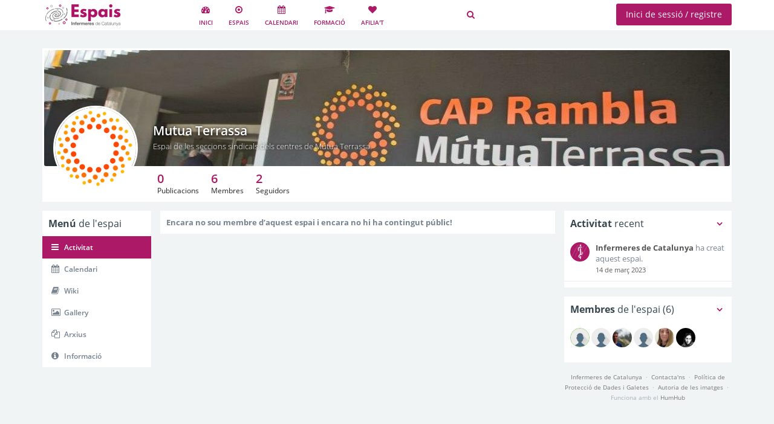

--- FILE ---
content_type: text/html; charset=UTF-8
request_url: https://espais.infermeresdecatalunya.cat/s/mutuaterrassa/
body_size: 9290
content:
<!DOCTYPE html>
<html lang="ca">
<head>
    <title>Mutua Terrassa - Espais Infermeres</title>
    <meta charset="UTF-8">
    <meta name="viewport"
          content="width=device-width, initial-scale=1.0, minimum-scale=1.0, maximum-scale=1.0, user-scalable=no">
    <meta name="theme-color" content="#435f6f">
<meta name="application-name" content="Espais Infermeres">
<meta name="apple-mobile-web-app-title" content="Espais Infermeres">
<meta name="apple-mobile-web-app-capable" content="yes">
<meta name="apple-mobile-web-app-status-bar-style" content="#435f6f">
<meta property="og:url" content="https://espais.infermeresdecatalunya.cat/s/mutuaterrassa/">
<meta property="og:site_name" content="Espais Infermeres">
<meta property="og:type" content="website">
<meta property="og:title" content="Mutua Terrassa - Espais Infermeres">
<meta name="og:image" content="https://espais.infermeresdecatalunya.cat/uploads/profile_image/f897101e-6901-40c8-8508-5c6bf4d2627f.jpg?m=1678785359">
<meta property="twitter:url" content="https://espais.infermeresdecatalunya.cat/s/mutuaterrassa/">
<meta property="twitter:site" content="Espais Infermeres">
<meta property="twitter:type" content="website">
<meta property="twitter:title" content="Mutua Terrassa - Espais Infermeres">
<meta name="twitter:image" content="https://espais.infermeresdecatalunya.cat/uploads/profile_image/f897101e-6901-40c8-8508-5c6bf4d2627f.jpg?m=1678785359">
<meta name="csrf-param" content="_csrf">
<meta name="csrf-token" content="H9fI_POsxORMSNycZg0x-Qok1OvHXpZr99xFT830ftVRpvm3x_WojhgthekROGWSMlfgnKRq2l6fuSw-ib4ZjA==">

<link href="/themes/HumHub/css/theme.css?v=1737364608" rel="preload" as="style">
<link href="/themes/Infermeres clean/css/theme.css?v=1668590225" rel="preload" as="style">
<link href="/static/js/humhub-app.js?v=1718025476" rel="preload" as="script">
<link href="/static/css/humhub-app.css?v=1718025476" rel="preload" as="style">
<link href="/assets/siteicons/152x152.png?v=1737368372" rel="apple-touch-icon" sizes="152x152">
<link href="/assets/siteicons/180x180.png?v=1737368372" rel="apple-touch-icon" sizes="180x180">
<link href="/assets/siteicons/167x167.png?v=1737368372" rel="apple-touch-icon" sizes="167x167">
<link href="/assets/siteicons/192x192.png?v=1737368372" rel="icon" sizes="192x192">
<link href="/assets/siteicons/96x96.png?v=1737368372" rel="icon" sizes="96x96">
<link href="/assets/siteicons/32x32.png?v=1737368372" rel="icon" sizes="32x32">
<link href="/manifest.json" rel="manifest">
<link href="https://espais.infermeresdecatalunya.cat/s/mutuaterrassa/" rel="canonical">
<link href="/static/css/humhub-app.css?v=1718025476" rel="stylesheet">
<link href="/themes/HumHub/css/theme.css?v=1737364608" rel="stylesheet">
<link href="/themes/Infermeres clean/css/theme.css?v=1668590225" rel="stylesheet">
<script src="/static/js/humhub-app.js?v=1718025476" nonce="S5IVwns3xGaRnjc5nzlunc7z"></script>
<script src="/static/js/humhub-bundle.js?v=1718025476" defer="defer" nonce="S5IVwns3xGaRnjc5nzlunc7z"></script>
<script src="/static/js/humhub/legacy/jquery.loader.js?v=1718025476" defer="defer" nonce="S5IVwns3xGaRnjc5nzlunc7z"></script>
<script src="/assets/5cd18797/js/humhub.clean.theme.js?v=1737368372" defer="defer" nonce="S5IVwns3xGaRnjc5nzlunc7z"></script>
<script src="/assets/5cd18797/js/humhub.clean.theme.topNavigation.js?v=1737368372" defer="defer" nonce="S5IVwns3xGaRnjc5nzlunc7z"></script>    </head>
<body>
<script nonce="S5IVwns3xGaRnjc5nzlunc7z">humhub.modules.ui.view.setState("space", "space", "index");
humhub.config.set({"content.container":{"guid":"f897101e-6901-40c8-8508-5c6bf4d2627f"},"notification":{"icon":"\/themes\/Infermeres clean\/ico\/notification-o.png","loadEntriesUrl":"\/notification\/list","sendDesktopNotifications":true,"text":{"placeholder":"No tens cap av\u00eds."}}});
humhub.config.set({"user":{"isGuest":true,"locale":"ca"},"live":{"client":{"type":"humhub.modules.live.poll.PollClient","options":{"url":"\/live\/poll","initTime":1768970000,"minInterval":15,"maxInterval":45,"idleFactor":0.1,"idleInterval":20}},"isActive":false},"client":{"baseUrl":"https:\/\/espais.infermeresdecatalunya.cat","reloadableScripts":["https:\/\/platform.twitter.com\/widgets.js"],"text":{"warn.onBeforeLoad":"Els canvis no desats es predran. Vols continuar?","warn.onBeforeCloseModal":"Els canvis no desats es predran. Vols continuar?"}},"file":{"upload":{"url":"\/file\/file\/upload","deleteUrl":"\/file\/file\/delete"},"url":{"download":"https:\/\/espais.infermeresdecatalunya.cat\/file\/file\/download?download=1&guid=-guid-","load":"https:\/\/espais.infermeresdecatalunya.cat\/file\/file\/download?guid=-guid-"},"text":{"error.upload":"Alguns arxius no es poden pujar:","error.unknown":"S'ha produ\u00eft un error inesperat. Comproveu si el vostre fitxer supera el l\u00edmit de c\u00e0rrega perm\u00e8s de 52,429 MB.","success.delete":"S\u2019ha suprimit el fitxer."}},"action":{"text":{"actionHandlerNotFound":"S'ha produ\u00eft un error en gestionar la darrera acci\u00f3. (No s'ha trobat el gestor)."}},"topic":{"icon":"<i class=\"fa fa-star\"><\/i>"},"ui.modal":{"defaultConfirmHeader":"<strong>Confirma<\/strong> l\u2019acci\u00f3","defaultConfirmBody":"Segur que voleu realitzar aquesta acci\u00f3?","defaultConfirmText":"Confirma","defaultCancelText":"Cancel\u00b7la"},"ui.widget":{"text":{"error.unknown":"No s'ha proporcionat cap informaci\u00f3 d'error.","info.title":"Informaci\u00f3","error.title":"Error:"}},"ui.richtext":{"emoji.url":"\/static\/img\/emoji\/","text":{"info.minInput":"Escriviu almenys 3 car\u00e0cters","info.loading":"S\u2019est\u00e0 carregant\u2026"}},"ui.richtext.prosemirror":{"emoji":{"twemoji":{"base":"\/static\/img\/twemoji\/","size":"72x72"}},"oembed":{"max":5},"markdownEditorMode":0,"mention":{"minInput":0,"minInputText":"Escriviu almenys 2 car\u00e0cters"},"text":{"Wrap in block quote":"Embolcalla en una bloc de quota","Wrap in bullet list":"Embolcalla en una llista de punts","Toggle code font":"Canvia el tipus de lletra del codi","Switch editor mode":"Switch editor mode","Change to code block":"Canviar al bloc de codi","Code":"Codi","Toggle emphasis":"Toggle emphasis","Change to heading":"Canviar a encap\u00e7alament","Insert horizontal rule":"Inserir regla horitzontal","Horizontal rule":"Regla horitzontal","Insert image":"Inserir imatge","Image":"Imatge","Location":"Ubicaci\u00f3","Title":"T\u00edtol","Width":"Amplada","Height":"Al\u00e7ada","Add or remove link":"Afegir o eliminar enlla\u00e7","Create a link":"Crear enlla\u00e7","Link target":"Dest\u00ed de l'enlla\u00e7","Wrap in ordered list":"Embolcalla en una llista endre\u00e7ada","Change to paragraph":"Canviar a par\u00e0graf","Paragraph":"Par\u00e0graf","Toggle strikethrough":"Toggle strikethrough","Toggle strong style":"Toggle strong style","Create table":"Crear taula","Delete table":"Eliminar taula","Insert table":"Inserir taula","Rows":"L\u00ednies","Columns":"Columnes","Insert column before":"Inserir columna abans","Insert column after":"Inserir columna despr\u00e9s","Delete column":"Eliminar columna","Insert row before":"Inserir l\u00ednia abans","Insert row after":"Inserir l\u00ednia despr\u00e9s","Delete row":"Eliminar fila","Upload and include a File":"Carregar i incloure arxiu","Upload File":"Carregar arxiu","Insert":"Inserir","Type":"Tipus","people":"Persones","animals_and_nature":"Animals i Natura","food_and_drink":"Menjar i Beure","activity":"Activitat","travel_and_places":"Viatges i Llocs","objects":"Objectes","symbols":"S\u00edmbols","flags":"Banderes","Heading":"T\u00edtol"}},"oembed":{"loadUrl":"\/oembed","displayUrl":"\/oembed\/display"},"0":"ui.markdown","1":{"text":{"Bold":"Negreta","Italic":"Cursiva","Heading":"T\u00edtol","URL\/Link":"URL\/Enlla\u00e7","Image\/File":"Imatge\/Arxiu","Image":"Imatge","List":"Llista","Preview":"Previsualitzaci\u00f3","strong text":"text en negreta","emphasized text":"text subratllat","heading text":"text del t\u00edtol","enter link description here":"entra la descripci\u00f3 de l'enlla\u00e7 aqu\u00ed","Insert Hyperlink":"Inserir Hipervincle","enter image description here":"entra la descripci\u00f3 de l'imatge aqu\u00ed","Insert Image Hyperlink":"Inserir Hipervincle d'imatge","enter image title here":"entra el t\u00edtol de l'imatge aqu\u00ed","list text here":"text de la llista aqu\u00ed","Quote":"Cita","quote here":"escriu la cita aqu\u00ed","Code":"Codi","code text here":"text del codi aqu\u00ed","Unordered List":"Llista desordenada","Ordered List":"Llista ordenada"}},"log":{"traceLevel":"INFO","text":{"error.default":"S'ha produ\u00eft un error inesperat. Si aix\u00f2 continua passant, poseu-vos en contacte amb un administrador del lloc.","success.saved":"Desat","saved":"Desat","success.edit":"Desat","0":"S'ha produ\u00eft un error inesperat. Si aix\u00f2 continua passant, poseu-vos en contacte amb un administrador del lloc.","403":"No tens permisos per fer aquesta acci\u00f3","404":"No s'ha pogut trobar el recurs sol\u00b7licitat.","405":"S'ha produ\u00eft un error en executar la darrera acci\u00f3 (m\u00e8tode de sol\u00b7licitud no v\u00e0lid).","500":"S'ha produ\u00eft un error inesperat del servidor. Si aix\u00f2 continua passant, poseu-vos en contacte amb un administrador del lloc."}},"ui.additions":{"text":{"success.clipboard":"S\u2019ha copiat el text al porta-retalls","error.clipboard":"No s\u2019ha pogut copiar el text al porta-retalls"}},"ui.status":{"showMore":false,"text":{"showMore":"Mostra\u2019n m\u00e9s","showLess":"Mostra\u2019n menys"}},"ui.picker":{"addImage":"\/themes\/Infermeres clean\/img\/picker_add.png","text":{"error.loadingResult":"S'ha produ\u00eft un error inesperat en carregar el resultat de la cerca.","showMore":"Mostra\u2019n m\u00e9s","addOption":"Afegeix:"}},"ui.showMore":{"text":{"readMore":"Llegir m\u00e9s","readLess":"Redueix"}},"ui.panel":{"text":{"expand":"Amplia","collapse":"Redueix"},"icon":{"up":"<i class=\"fa fa-minus-square\" aria-hidden=\"true\"><\/i>","down":"<i class=\"fa fa-plus-square\" aria-hidden=\"true\"><\/i>"}},"content":{"modal":{"permalink":{"head":"<strong>Enlla\u00e7<\/strong> a la publicaci\u00f3","info":"Copia al porta-retalls","buttonOpen":"Obre","buttonClose":"Tanca"},"deleteConfirm":{"header":"<strong>Eliminar<\/strong> contingut?","body":"Do you want to delete this content, including all comments and attachments?<br><br>Please note: If a stream entry was created using a module, the original content that this entry is linked to will also be deleted.","confirmText":"Suprimeix","cancelText":"Cancel\u00b7la"}},"reloadUrl":"\/content\/content\/reload","deleteUrl":"\/content\/content\/delete-id","adminDeleteModalUrl":"\/content\/content\/get-admin-delete-modal"},"stream":{"horizontalImageScrollOnMobile":1,"defaultSort":"c","text":{"success.archive":"El contingut s'ha arxivat.","success.unarchive":"El contingut s'ha desarxivat.","success.delete":"El contingut s'ha eliminat.","info.editCancel":"La seua \u00faltima  edici\u00f3 de l'estat s'ha gravat!"}},"stream.wall":{"updatesAvailable":"Noves actualitzacions disponibles!"},"comment":{"modal":{"delteConfirm":{"header":"<strong>Confirma<\/strong> que vols esborrar el comentari","body":"Segur que vols esborrar aquest comentari?","confirmText":"Esborra","cancelText":"Cancel\u00b7la"}},"text":{"success.delete":"El comentari ha sigut eliminat"}},"space":{"text":{"success.archived":"S\u2019ha arxivat l\u2019espai.","success.unarchived":"S\u2019ha desarxivat l\u2019espai."}},"client.pjax":{"active":true,"options":{"pushRedirect":true,"replaceRedirect":true,"cache":false,"timeout":5000}}});</script>
<!-- start: top navigation bar -->
<div id="topbar" class="topbar">
    <div class="container">
        <div class="topbar-brand hidden-xs">
                        <a class="navbar-brand hidden-xs" href="/dashboard">
            <img class="img-rounded" src="/assets/logo/600x80.png?v=1737368372"
                 alt="Logotip de Espais Infermeres"
                 id="img-logo"/>
        </a>
    
        </div>

        <ul class="nav" id="top-menu-nav">
            <!-- load space chooser widget -->
            
            <!-- load navigation from widget -->
            
    <li class="top-menu-item ">
        <a href="/dashboard" data-menu-id="dashboard" data-sort-order="100"><i class="fa fa-tachometer" aria-hidden="true"></i><br />Inici</a>    </li>
    <li class="top-menu-item ">
        <a href="/spaces" data-menu-id="spaces" data-sort-order="250"><i class="fa fa-dot-circle-o" aria-hidden="true"></i><br />Espais</a>    </li>
    <li class="top-menu-item ">
        <a href="/calendar/global/index" data-sort-order="300"><i class="fa fa-calendar"></i><br />Calendari</a>    </li>
    <li class="top-menu-item ">
        <a href="/p/club" target="" data-menu-id="custom-page-2" data-sort-order="1000"><i class="fa fa-graduation-cap" aria-hidden="true"></i><br />Formació</a>    </li>
    <li class="top-menu-item ">
        <a href="/p/afiliacio" target="_blank" data-menu-id="custom-page-9" data-sort-order="1000"><i class="fa fa-heart" aria-hidden="true"></i><br />Afilia&#039;t</a>    </li>

<li id="top-menu-sub" class="dropdown" style="display:none;">
    <a href="#" id="top-dropdown-menu" class="dropdown-toggle" data-toggle="dropdown">
        <i class="fa fa-align-justify"></i><br>
        Menú        <b class="caret"></b>
    </a>
    <ul id="top-menu-sub-dropdown" class="dropdown-menu">

    </ul>
</li>
        </ul>

        <ul class="nav" id="search-menu-nav">
            
<li class="dropdown search-menu">
    <a href="/search" id="search-menu" class="dropdown-toggle" aria-label="Cerca usuaris, espais i contingut">
        <i class="fa fa-search"></i>
    </a>
</li>

<script nonce="S5IVwns3xGaRnjc5nzlunc7z">
    /**
     * Open search menu
     */
    $('#search-menu-nav').click(function () {

        // use setIntervall to setting the focus
        var searchFocus = setInterval(setFocus, 10);

        function setFocus() {

            // set focus
            $('#search-menu-search').focus();
            // stop interval
            clearInterval(searchFocus);
        }

    })
</script>
        </ul>

        <div class="notifications">
                    </div>

        <div class="topbar-actions">
            
            <button type="button" id="h22311w16" class="btn-enter btn btn-primary" data-action-click="ui.modal.load" data-action-click-url="/user/auth/login" data-sort-order="100">Inici de sessió / registre</button>            </div>
    </div>
</div>
<!-- end: top navigation bar -->

<div id="layout-content"><div class="container space-layout-container">
    <div class="row">
        <div class="col-md-12">
            

<div id="h22311w7" class="panel panel-default panel-profile" data-ui-widget="content.container.Header" data-ui-init>
<div class="panel-profile-header">

    <div class="image-upload-container profile-banner-image-container">
        <!-- profile image output-->
        <img class="img-profile-header-background" src="/uploads/profile_image/banner/f897101e-6901-40c8-8508-5c6bf4d2627f.jpg?m=1678785247" alt="" style="width: width:100%;">
        <!-- show user name and title -->
        <div class="img-profile-data">
            <h1 class="space">Mutua Terrassa</h1>
            <h2 class="space">Espai de les seccions sindicals dels centres de Mútua Terrassa.</h2>
        </div>

        
            </div>

    <div class="image-upload-container profile-user-photo-container"
         style="width: 150px; height: 150px;">

                    <a data-ui-gallery="spaceHeader" href="/uploads/profile_image/f897101e-6901-40c8-8508-5c6bf4d2627f_org.jpg?m=1678785351">
                <div class="img-profile-header-background profile-user-photo space-profile-acronym-15 space-acronym hidden" width="140" style=" background-color: #da9a54; width: 140px; height: 140px; font-size: 61.6px; padding: 25.2px 0; border-radius: 4px;" data-contentcontainer-id="106">MT</div><img class="img-profile-header-background profile-user-photo space-profile-image-15 img-rounded profile-user-photo" src="/uploads/profile_image/f897101e-6901-40c8-8508-5c6bf4d2627f.jpg?m=1678785359" width="140" alt="Mutua Terrassa" style=" width: 140px; height: 140px" data-contentcontainer-id="106">            </a>
        
        
    </div>
</div>


<div class="panel-body">
    <div class="panel-profile-controls">
        <div class="row">
            <div class="col-md-12">
                
<div class="statistics pull-left">
    
        
        <div class="pull-left entry">
            <span class="count">0</span>
            <br>
            <span class="title">Publicacions</span>
        </div>

        
    
        
        <div class="pull-left entry">
            <span class="count">6</span>
            <br>
            <span class="title">Membres</span>
        </div>

        
    
        
        <div class="pull-left entry">
            <span class="count">2</span>
            <br>
            <span class="title">Seguidors</span>
        </div>

        
    </div>

                <div class="controls controls-header pull-right">
                                                        </div>
            </div>
        </div>
    </div>
</div>

</div>        </div>
    </div>
    <div class="row space-content">
        <div class="col-md-2 layout-nav-container">
            
<div id="space-main-menu" class="panel panel-default left-navigation" data-menu-id="space-main-menu">            <div class="panel-heading"><strong>Menú</strong> de l'espai</div>
    
    <div class="list-group">
                    <a id="h22311w10" class="active list-group-item" href="/s/mutuaterrassa/home" data-sort-order="100"><i class="fa fa-bars" aria-hidden="true"></i> Activitat</a>                    <a id="h22311w11" class="list-group-item" href="/s/mutuaterrassa/calendar/view/index"><i class="fa fa-calendar"></i> Calendari</a>                    <a id="h22311w12" class="list-group-item" href="/s/mutuaterrassa/wiki/page"><i class="fa fa-book" aria-hidden="true"></i> Wiki</a>                    <a id="h22311w13" class="list-group-item" href="/s/mutuaterrassa/gallery/list"><i class="fa fa-picture-o"></i> Gallery</a>                    <a id="h22311w14" class="list-group-item" href="/s/mutuaterrassa/cfiles/browse"><i class="fa fa-files-o"></i> Arxius</a>                    <a id="h22311w15" class="list-group-item" href="/s/mutuaterrassa/about" data-sort-order="10000"><i class="fa fa-info-circle" aria-hidden="true"></i> Informació</a>            </div>
</div>        </div>
        <div class="col-md-7 layout-content-container">
            



<!-- Stream filter section -->

<div id="wall-stream-filter-nav" class="wallFilterPanel" data-filter-component-id="wallStream" data-ui-widget="stream.wall.WallStreamFilter">
    <div class="wall-stream-filter-root nav-tabs">
        <div class="wall-stream-filter-head clearfix">
            <div class="wall-stream-filter-bar"></div>
            <a id="h22311w0" class="wall-stream-filter-toggle btn-sm" href="#" style="pa"><i class="fa fa-filter" aria-hidden="true"></i> Filtra<b class="caret"></b></a>        </div>
        <div class="wall-stream-filter-body" style="display:none">
            <div class="filter-root">
                <div class="row">
                    
<div class="filter-panel col-md-4">
            
<div class="filter-block">    <strong>Contingut</strong>
    <ul class="filter-list">

                    <li>
                
<a class="filterInput" href="#" data-filter-id="entry_userinvolved" data-filter-type="checkbox" data-filter-category="filters" data-filter-multiple="1" data-action-click="toggleFilter" data-filter-icon-active="fa-check-square-o" data-filter-icon-inactive="fa-square-o"><i class="fa  fa-square-o"></i> Estic involucrat</a>
            </li>
                    <li>
                
<a class="filterInput" href="#" data-filter-id="entry_mine" data-filter-type="checkbox" data-filter-category="filters" data-filter-multiple="1" data-action-click="toggleFilter" data-filter-icon-active="fa-check-square-o" data-filter-icon-inactive="fa-square-o"><i class="fa  fa-square-o"></i> Creat per mi</a>
            </li>
                    <li>
                
<a class="filterInput" href="#" data-filter-id="entry_files" data-filter-type="checkbox" data-filter-category="filters" data-filter-multiple="1" data-action-click="toggleFilter" data-filter-icon-active="fa-check-square-o" data-filter-icon-inactive="fa-square-o"><i class="fa  fa-square-o"></i> Amb adjunts</a>
            </li>
                    <li>
                
<a class="filterInput" href="#" data-filter-id="entry_archived" data-filter-type="checkbox" data-filter-category="filters" data-filter-multiple="1" data-action-click="toggleFilter" data-filter-icon-active="fa-check-square-o" data-filter-icon-inactive="fa-square-o"><i class="fa  fa-square-o"></i> Arxivat</a>
            </li>
                    <li>
                
<a class="filterInput" href="#" data-filter-id="entry_hidden" data-filter-type="checkbox" data-filter-category="filters" data-filter-multiple="1" data-action-click="toggleFilter" data-filter-icon-active="fa-check-square-o" data-filter-icon-inactive="fa-square-o"><i class="fa  fa-square-o"></i> Hidden</a>
            </li>
                    <li>
                
<a class="filterInput" href="#" data-filter-id="entry_bookmarked" data-filter-type="checkbox" data-filter-category="filters" data-filter-multiple="1" data-action-click="toggleFilter" data-filter-icon-active="fa-check-square-o" data-filter-icon-inactive="fa-square-o"><i class="fa  fa-square-o"></i> Bookmarked</a>
            </li>
        
    </ul>
</div>                </div>
                    
<div class="filter-panel col-md-4">
            
<div class="filter-block">    <strong>Ordena</strong>
    <ul class="filter-list">

                    <li>
                
<a class="filterInput" href="#" data-filter-id="sort_creation" data-filter-type="radio" data-filter-category="sort" data-action-click="toggleFilter" data-filter-value="c" data-filter-icon-active="fa-dot-circle-o" data-filter-icon-inactive="fa-circle-o" data-radio-group="sort" data-radio-force="1"><i class="fa  fa-dot-circle-o"></i> Data de creació</a>
            </li>
                    <li>
                
<a class="filterInput" href="#" data-filter-id="sort_update" data-filter-type="radio" data-filter-category="sort" data-action-click="toggleFilter" data-filter-value="u" data-filter-icon-active="fa-dot-circle-o" data-filter-icon-inactive="fa-circle-o" data-radio-group="sort" data-radio-force="1"><i class="fa  fa-circle-o"></i> Data d'actualització</a>
            </li>
        
    </ul>
</div>            
<div class="filter-block">    <strong>Data desde</strong>
    <ul class="filter-list">

                    <li>
                <input type="text" id="h22311w1" class="filterInput form-control" placeholder="21/1/26" data-filter-id="date_from" data-filter-type="date-picker" data-filter-category="date_filter_from" data-action-change="inputChange" autocomplete="off">
            </li>
        
    </ul>
</div>            
<div class="filter-block">    <strong>Data fins</strong>
    <ul class="filter-list">

                    <li>
                <input type="text" id="h22311w2" class="filterInput form-control" placeholder="21/1/26" data-filter-id="date_to" data-filter-type="date-picker" data-filter-category="date_filter_to" data-action-change="inputChange" autocomplete="off">
            </li>
        
    </ul>
</div>    </div>
                    
<div class="filter-panel col-md-4">
            
<div class="filter-block">    <strong>Tipus de contingut</strong>
    <ul class="filter-list">

                    <li>
                <select id="stream_filter_content_type" class="filterInput" name="filter_content_type[]" multiple="multiple" size="1" data-multiple="true" data-tags="true" style="width:100%" data-maximum-selection-length="50" data-maximum-input-length="20" data-minimum-input-length="0" data-placeholder="Select items" data-placeholder-more="Selecciona tipus..." data-no-result="La teva cerca no ha donat cap resultat." data-format-ajax-error="S&#039;ha produït un error inesperat en carregar el resultat." data-load-more="Carregar més" data-input-too-short="Please enter at least 0 character" data-input-too-long="You reached the maximum number of allowed characters (20)." data-default-results='[]' data-maximum-selected="This field only allows a maximum of 50 items." data-ui-widget="ui.picker.Picker" data-ui-init data-filter-id="content_type" data-filter-type="picker" data-filter-category="includes" data-action-change="parent.inputChange">
<option value="humhub\modules\cfiles\models\File" data-id="humhub\modules\cfiles\models\File" data-text="Arxiu" data-image="fa-file-o">Arxiu</option>
<option value="humhub\modules\custom_pages\models\ContainerPage" data-id="humhub\modules\custom_pages\models\ContainerPage" data-text="Space Page" data-image="fa-filter">Space Page</option>
</select>            </li>
        
    </ul>
</div>            
<div class="filter-block">    <strong>Autor/a</strong>
    <ul class="filter-list">

                    <li>
                <select id="stream-user-picker" class="filterInput" name="stream-user-picker[]" multiple="multiple" size="1" data-multiple="true" data-tags="false" style="width:100%" data-picker-url="/user/search/json?space_id=15" data-maximum-selection-length="50" data-maximum-input-length="20" data-minimum-input-length="3" data-placeholder="Select users" data-placeholder-more="Select user..." data-no-result="No s&#039;ha trobat cap usuari per aquesta consulta." data-format-ajax-error="S&#039;ha produït un error inesperat en carregar el resultat." data-load-more="Carregar més" data-input-too-short="Please enter at least 3 character" data-input-too-long="You reached the maximum number of allowed characters (20)." data-default-results='[]' data-maximum-selected="This field only allows a maximum of 50 users." data-ui-widget="user.picker.UserPicker" data-ui-init data-filter-id="originators" data-filter-type="picker" data-filter-category="originators" data-action-change="parent.inputChange">

</select>            </li>
        
    </ul>
</div>            
<div class="filter-block">    <strong>Tema</strong>
    <ul class="filter-list">

                    <li>
                <select id="stream-topic-picker" class="filterInput" name="stream-topic-picker[]" multiple="multiple" size="1" data-multiple="true" data-tags="true" style="width:100%" data-picker-url="/s/mutuaterrassa/topic/topic/search" data-maximum-selection-length="50" data-maximum-input-length="20" data-minimum-input-length="2" data-placeholder="Selecciona topics" data-placeholder-more="Afegeix un tema" data-no-result="No s&#039;han trobat temes per a la consulta realitzada" data-format-ajax-error="S&#039;ha produït un error inesperat en carregar el resultat." data-load-more="Carregar més" data-input-too-short="Please enter at least 2 character" data-input-too-long="You reached the maximum number of allowed characters (20)." data-default-results='[{"data-id":9,"data-text":"CAP Can Mates","data-image":"fa-star","selected":"selected"},{"data-id":8,"data-text":"CAP Rambla","data-image":"fa-star","selected":"selected"}]' data-maximum-selected="Aquest camp per met un màxim de 50 topics" data-ui-widget="ui.picker.Picker" data-ui-init data-filter-id="topic" data-filter-type="picker" data-filter-category="topics" data-action-change="parent.inputChange">

</select>            </li>
        
    </ul>
</div>    </div>
                </div>
            </div>
        </div>
    </div>

</div>
<!-- Stream content -->
<div id="wallStream" data-content-delete-url="/content/content/delete" data-stream="/s/mutuaterrassa/space/space/stream" data-stream-empty-message="&lt;b&gt;Encara no sou membre d’aquest espai i encara no hi ha contingut públic! &lt;/b&gt;" data-stream-empty-class="" data-stream-empty-filter-message="No hi ha coincidències amb els filtres seleccionats!" data-stream-empty-filter-class="" data-ui-widget="stream.wall.WallStream" data-ui-init>
<!-- DIV for a normal wall stream -->
<div class="s2_stream">
    <div class="back_button_holder" style="display:none">
        <button type="button" id="h22311w3" class="btn-sm btn btn-primary" data-action-click="init">Torna a l'activitat</button>    </div>
    <div class="s2_streamContent" data-stream-content></div>
</div>

</div>
<!-- show "Load More" button on mobile devices -->
<div class="col-md-12 text-center visible-xs visible-sm">
    <button type="button" id="btn-load-more" class="btn-lg btn btn-primary" data-action-click="loadMore" data-action-click-target="#wallStream" data-ui-loader="">Carregar més</button>    <br/><br/>
</div>

        </div>
                    <div class="col-md-3 layout-sidebar-container">
                <div class="panel panel-default panel-activities" id="panel-activities">
    
<ul data-ui-widget="ui.panel.PanelMenu" data-ui-init class="nav nav-pills preferences">
    <li class="dropdown">
        <a class="dropdown-toggle" data-toggle="dropdown" href="#"
           aria-label="Mostra/oculta el menú del panell" aria-haspopup="true">
            <i class="fa fa-angle-down" aria-hidden="true"></i>        </a>
        <ul class="dropdown-menu pull-right">
            <li>
                <a id="h22311w4" class="panel-collapse" data-action-click="toggle" data-ui-loader=""></a>            </li>
                    </ul>
    </li>
</ul>
    <div class="panel-heading">
        <strong>Activitat</strong> recent    </div>
    <div id="activityStream" class="panel-body" data-stream="/s/mutuaterrassa/activity/stream/stream" data-stream-empty-message="Encara no hi ha activitat" data-ui-widget="activity.ActivityStream" data-ui-init style="padding:0px">    <ul id="activityContents" class="media-list activities" data-stream-content></ul>
    </div></div>
<div class="panel panel-default members" id="space-members-panel">
    
<ul data-ui-widget="ui.panel.PanelMenu" data-ui-init class="nav nav-pills preferences">
    <li class="dropdown">
        <a class="dropdown-toggle" data-toggle="dropdown" href="#"
           aria-label="Mostra/oculta el menú del panell" aria-haspopup="true">
            <i class="fa fa-angle-down" aria-hidden="true"></i>        </a>
        <ul class="dropdown-menu pull-right">
            <li>
                <a id="h22311w6" class="panel-collapse" data-action-click="toggle" data-ui-loader=""></a>            </li>
            <li><a id="h22311w5" href="#" data-action-click="ui.modal.load" data-action-url="/s/mutuaterrassa/space/membership/members-list"><i class="fa fa-list" aria-hidden="true"></i> Mostrar com a llista</a></li>        </ul>
    </li>
</ul>
    <div class="panel-heading" data-action-click="ui.modal.load" data-action-url="/s/mutuaterrassa/space/membership/members-list" style="cursor:pointer">
        <strong>Membres</strong> de l'espai (6)
    </div>
    <div class="panel-body">
                    <span><a class="has-online-status img-size-medium" href="/u/soniacuenca/"><img class="img-rounded tt" src="/static/img/default_user.jpg" alt="Imatge de perfil de Sonia Cuenca" style="border: 1px solid #97d271; width: 32px; height: 32px;" data-toggle="tooltip" data-placement="top" data-html="true" data-original-title="Administrador:
Sonia Cuenca" data-contentcontainer-id="112"><span class="tt user-online-status user-is-offline" title="Offline"></span></a></span>                    <span><a class="has-online-status img-size-medium" href="/u/carmemonge/"><img class="img-rounded tt" src="/static/img/default_user.jpg" alt="Imatge de perfil de Carme Monge Marcet" style="width: 32px; height: 32px" data-toggle="tooltip" data-placement="top" data-html="true" data-original-title="Carme Monge Marcet" data-contentcontainer-id="226"><span class="tt user-online-status user-is-offline" title="Offline"></span></a></span>                    <span><a class="has-online-status img-size-medium" href="/u/antoniblasco%40infermeresdecatalunya.org/"><img class="img-rounded tt" src="/uploads/profile_image/b6276bec-eb6e-4a40-95db-01a859d1876b.jpg?m=1684177198" alt="Imatge de perfil de Toni Blasco Trabado" style="width: 32px; height: 32px" data-toggle="tooltip" data-placement="top" data-html="true" data-original-title="Toni Blasco Trabado" data-contentcontainer-id="121"><span class="tt user-online-status user-is-offline" title="Offline"></span></a></span>                    <span><a class="has-online-status img-size-medium" href="/u/ibog79%40gmail.com/"><img class="img-rounded tt" src="/static/img/default_user.jpg" alt="Imatge de perfil de Isabel Bonilla González" style="width: 32px; height: 32px" data-toggle="tooltip" data-placement="top" data-html="true" data-original-title="Isabel Bonilla González" data-contentcontainer-id="126"><span class="tt user-online-status user-is-offline" title="Offline"></span></a></span>                    <span><a class="has-online-status img-size-medium" href="/u/isabelbonilla%40infermeresdecatalunya.org/"><img class="img-rounded tt" src="/uploads/profile_image/252e44cc-cadf-45ff-860d-09c94ba6168a.jpg?m=1730114655" alt="Imatge de perfil de Isabel Bonilla González" style="width: 32px; height: 32px" data-toggle="tooltip" data-placement="top" data-html="true" data-original-title="Isabel Bonilla González" data-contentcontainer-id="201"><span class="tt user-online-status user-is-offline" title="Offline"></span></a></span>                    <span><a class="has-online-status img-size-medium" href="/u/lmarsal/"><img class="img-rounded tt" src="/uploads/profile_image/d6d833b7-7f2e-49ae-8079-908ba22ebd3f.jpg?m=1673548067" alt="Imatge de perfil de Laia Marsal" style="width: 32px; height: 32px" data-toggle="tooltip" data-placement="top" data-html="true" data-original-title="Laia Marsal" data-contentcontainer-id="63"><span class="tt user-online-status user-is-offline" title="Offline"></span></a></span>        
        
    </div>
</div>                
    <div class="footer-nav footer-nav-sidebar">
        <small>
                                                <a href="https://espais.infermeresdecatalunya.cat/p/webinfermeres" target="_blank" data-sort-order="1000">Infermeres de Catalunya</a>                
                                    &nbsp;&middot;&nbsp;
                
                                                <a href="https://espais.infermeresdecatalunya.cat/p/contacta" target="_blank" data-sort-order="1000">Contacta&#039;ns</a>                
                                    &nbsp;&middot;&nbsp;
                
                                                <a href="https://espais.infermeresdecatalunya.cat/p/protecciodades" target="" data-sort-order="1000">Política de Protecció de Dades i Galetes</a>                
                                    &nbsp;&middot;&nbsp;
                
                                                <a href="https://espais.infermeresdecatalunya.cat/p/10" target="" data-sort-order="1000">Autoria de les imatges</a>                
                                    &nbsp;&middot;&nbsp;
                
            
            Funciona amb el <a href="https://humhub.org" target="_blank">HumHub</a>        </small>
    </div>
    <br/>
            </div>
            </div>

    </div>
</div>
<div id="globalModal" class="modal" tabindex="-1" role="dialog" aria-hidden="true" data-backdrop="static" data-keyboard="false" data-ui-widget="ui.modal.Modal">
    <!-- Dialog -->

<div id="h22311w17" class="modal-dialog " data-backdrop="static" data-keyboard="false" data-ui-widget="ui.modal.Modal">    <!-- Content -->
    <div class="modal-content">
        <!-- Header -->
        
                    <!-- Body -->
            <div class="modal-body">
                                                    <div  class="loader humhub-ui-loader " >
    <div class="sk-spinner sk-spinner-three-bounce">
        <div class="sk-bounce1"></div>
        <div class="sk-bounce2"></div>
        <div class="sk-bounce3"></div>
    </div>
</div>                            </div>

            <!-- Footer -->
                        </div>
</div>   

</div><div id="globalModalConfirm" class="modal" tabindex="-1" role="dialog" aria-hidden="true" data-backdrop="static" data-keyboard="false" data-ui-widget="ui.modal.ConfirmModal">
    <!-- Dialog -->

<div id="h22311w18" class="modal-dialog modal-dialog-extra-small animated pulse " data-backdrop="static" data-keyboard="false" data-ui-widget="ui.modal.Modal">    <!-- Content -->
    <div class="modal-content">
        <!-- Header -->
        
                    <!-- Body -->
            <div class="modal-body text-center">
                                                    <div  class="loader humhub-ui-loader " >
    <div class="sk-spinner sk-spinner-three-bounce">
        <div class="sk-bounce1"></div>
        <div class="sk-bounce2"></div>
        <div class="sk-bounce3"></div>
    </div>
</div>                            </div>

            <!-- Footer -->
                            <div class="modal-footer">
                    <button data-modal-cancel data-modal-close class="btn btn-default">Cancel·la</button><button data-modal-confirm data-modal-close class="btn btn-primary">Confirma</button>                </div>
                        </div>
</div>   

</div>
<!-- Google tag (gtag.js) -->
<script async src="https://www.googletagmanager.com/gtag/js?id=G-3TCNT3510D"></script>
<script>
  window.dataLayer = window.dataLayer || [];
  function gtag(){dataLayer.push(arguments);}
  gtag('js', new Date());

  gtag('config', 'G-3TCNT3510D');
</script>
<div id="humhub-ui-loader-default" class="loader humhub-ui-loader "  style="display:none;" >
    <div class="sk-spinner sk-spinner-three-bounce">
        <div class="sk-bounce1"></div>
        <div class="sk-bounce2"></div>
        <div class="sk-bounce3"></div>
    </div>
</div><div id="status-bar" class="clearfix" style="display:none;">
    <div class="status-bar-body">
        <div class="status-bar-content"></div>
    </div>
</div><div id="blueimp-gallery" class="blueimp-gallery blueimp-gallery-controls">
    <div class="slides"></div>
    <h3 class="title">Hidden Gallery</h3>
    <a class="prev">‹</a>
    <a class="next">›</a>
    <a class="close">×</a>
    <a class="play-pause"></a>
    <ol class="indicator"></ol>
</div><script src="/assets/7d465602/ui/i18n/datepicker-ca.js?v=1737368391" nonce="S5IVwns3xGaRnjc5nzlunc7z"></script>
<script src="/assets/fa1b4539/js/humhub.content.container.Header.js?v=1737368428" nonce="S5IVwns3xGaRnjc5nzlunc7z"></script>
<script src="/assets/e737bf42/locales/jquery.timeago.ca.js?v=1737368372" nonce="S5IVwns3xGaRnjc5nzlunc7z"></script>
<script nonce="S5IVwns3xGaRnjc5nzlunc7z">jQuery(function ($) {
humhub.modules.space.setSpace({"guid":"f897101e-6901-40c8-8508-5c6bf4d2627f","name":"Mutua Terrassa","archived":false,"image":"<div class=\"current-space-image space-profile-acronym-15 space-acronym hidden\" style=\" background-color: #da9a54; width: 32px; height: 32px; font-size: 14.08px; padding: 5.76px 0; border-radius: 2px;\" data-contentcontainer-id=\"106\">MT</div><img class=\"current-space-image space-profile-image-15 img-rounded profile-user-photo\" src=\"/uploads/profile_image/f897101e-6901-40c8-8508-5c6bf4d2627f.jpg?m=1678785359\" alt=\"Mutua Terrassa\" style=\" width: 32px; height: 32px\" data-contentcontainer-id=\"106\">"}, false)
jQuery('#h22311w1').datepicker($.extend({}, $.datepicker.regional['ca'], {"dateFormat":"d\/m\/y"}));
jQuery('#h22311w2').datepicker($.extend({}, $.datepicker.regional['ca'], {"dateFormat":"d\/m\/y"}));
            if ('serviceWorker' in navigator) {
                navigator.serviceWorker.register('/sw.js?v=1768904484', { scope: '/' })
                    .then(function (registration) {
                        if (typeof afterServiceWorkerRegistration === "function") {
                            // Allow Modules like `fcm-push` to register after registration
                            afterServiceWorkerRegistration(registration);
                        }
                    })
            }
});</script></body>
</html>


--- FILE ---
content_type: text/css
request_url: https://espais.infermeresdecatalunya.cat/themes/HumHub/css/theme.css?v=1737364608
body_size: 20024
content:
:root{--default:#f3f3f3;--primary:#435f6f;--info:#21A1B3;--success:#97d271;--warning:#FFC107;--danger:#FC4A64;--link:#21A1B3;--text-color-main:#555;--text-color-secondary:#7a7a7a;--text-color-highlight:#000;--text-color-soft:#555555;--text-color-soft2:#aeaeae;--text-color-soft3:#bac2c7;--text-color-contrast:#fff;--background-color-main:#fff;--background-color-secondary:#f8f8f8;--background-color-page:#ededed;--background-color-highlight:#daf0f3;--background-color-highlight-soft:#f2f9fb;--background3:#d7d7d7;--background4:#b2b2b2;--background-color-success:#f7fbf4;--text-color-success:#84be5e;--border-color-success:#97d271;--background-color-warning:#fffbf7;--text-color-warning:#e9b168;--border-color-warning:#fdd198;--background-color-danger:#fff6f6;--text-color-danger:#ff8989;--border-color-danger:#ff8989;--mail-font-family:'Open Sans',Arial,Tahoma,Helvetica,sans-serif}.colorDefault{color:#f3f3f3}.backgroundDefault{background:#f3f3f3}.borderDefault{border-color:#f3f3f3}.colorPrimary{color:#435f6f !important}.backgroundPrimary{background:#435f6f !important}.borderPrimary{border-color:#435f6f !important}.colorInfo{color:#21A1B3 !important}.backgroundInfo{background:#21A1B3 !important}.borderInfo{border-color:#21A1B3 !important}.colorLink{color:#21A1B3 !important}.colorSuccess{color:#97d271 !important}.backgroundSuccess{background:#97d271 !important}.borderSuccess{border-color:#97d271 !important}.colorWarning{color:#FFC107 !important}.backgroundWarning{background:#FFC107 !important}.borderWarning{border-color:#FFC107 !important}.colorDanger{color:#FC4A64 !important}.backgroundDanger{background:#FC4A64 !important}.borderDanger{border-color:#FC4A64 !important}.colorFont1{color:#bac2c7 !important}.colorFont2{color:#7a7a7a !important}.colorFont3{color:#000 !important}.colorFont4{color:#555555 !important}.colorFont5{color:#aeaeae !important}.heading{font-size:16px;font-weight:300;color:#000;background-color:white;border:none;padding:10px}.text-center{text-align:center !important}.text-break{word-wrap:break-word;overflow-wrap:break-word;word-break:break-word;hyphens:auto}.img-rounded{border-radius:3px}html{scroll-padding-top:130px}body{word-wrap:break-word;overflow-wrap:break-word;word-break:break-word;hyphens:auto;padding-top:130px;background-color:#ededed;color:#555;font-family:'Open Sans',sans-serif}body a,body a:hover,body a:focus,body a:active,body a.active{color:#000;text-decoration:none}a:hover{text-decoration:none}hr{margin-top:10px;margin-bottom:10px}.col-md-1,.col-md-2,.col-md-3,.col-md-4,.col-md-5,.col-md-6,.col-md-7,.col-md-8,.col-md-9,.col-md-10,.col-md-11,.col-md-12{position:inherit}.layout-nav-container{padding:0 0 0 15px}.layout-sidebar-container{padding:0 15px 0 0}@media (max-width:768px){.layout-nav-container{padding:0 15px}.layout-nav-container .left-navigation{margin-bottom:0}}h4{font-weight:300;font-size:150%}input[type=text],input[type=password],input[type=select]{appearance:none}.powered,.powered a{color:#b8c7d3 !important}.langSwitcher{display:inline-block}[data-ui-show-more]{overflow:hidden}@media (min-width:768px) and (max-width:991px){.layout-nav-container{padding:0 15px}body{padding-top:120px}}@media print{#topbar-first,#topbar-second{display:none}}span.likeLinkContainer .like.disabled,span.likeLinkContainer .unlike.disabled{pointer-events:none;cursor:default;text-decoration:none;color:lightgrey}.panel-body a[data-toggle],.modal-body a[data-toggle]{color:#21A1B3}.showMore{font-size:13px}.table-responsive{word-wrap:normal;overflow-wrap:normal;word-break:normal;hyphens:none}.topbar{position:fixed;display:block;height:50px;width:100%;padding-left:15px;padding-right:15px}.topbar ul.nav{float:left}.topbar ul.nav>li{float:left}.topbar ul.nav>li>a{padding-top:15px;padding-bottom:15px;line-height:20px}.topbar .dropdown-footer{margin:10px}.topbar .dropdown-header{font-size:16px;padding:3px 10px;margin-bottom:10px;font-weight:300;color:#555555}.topbar .dropdown-header .dropdown-header-link{position:absolute;top:2px;right:10px}.topbar .dropdown-header .dropdown-header-link a{color:#21A1B3 !important;font-size:12px;font-weight:normal}.topbar .dropdown-header:hover{color:#555555}#topbar-first{background-color:#435f6f;top:0;z-index:1030;color:white}#topbar-first a.navbar-brand{height:50px;padding:5px}#topbar-first a.navbar-brand img#img-logo{max-height:40px}#topbar-first a.navbar-brand-text{padding-top:15px}#topbar-first .nav>li>a:hover,#topbar-first .nav>.open>a{background-color:#567a8f}#topbar-first .nav>.account{height:50px;margin-left:20px}#topbar-first .nav>.account img{margin-left:10px}#topbar-first .nav>.account .dropdown-toggle{padding:10px 5px 8px;line-height:1.1em;text-align:left}#topbar-first .nav>.account .dropdown-toggle span{font-size:12px}#topbar-first .nav>.account .dropdown-toggle #user-account-image{margin-bottom:0}#topbar-first .topbar-brand{position:relative;z-index:2}#topbar-first .topbar-actions{position:relative;z-index:3}#topbar-first .notifications{position:absolute;left:0;right:0;text-align:center;z-index:1}#topbar-first .notifications .btn-group{position:relative;text-align:left}#topbar-first .notifications .btn-group>a{padding:5px 10px;margin:10px 2px;display:inline-block;border-radius:2px;text-decoration:none;text-align:left}#topbar-first .notifications .btn-group>.label{position:absolute;top:4px;right:-2px}#topbar-first .notifications .arrow:after{position:absolute;display:block;width:0;height:0;border-color:transparent;border-style:solid;border-width:10px;content:" ";top:1px;margin-left:-10px;border-top-width:0;border-bottom-color:#fff;z-index:1035}#topbar-first .notifications .arrow{position:absolute;display:block;width:0;height:0;border-color:transparent;border-style:solid;z-index:1001;border-width:11px;left:50%;margin-left:-18px;border-top-width:0;border-bottom-color:rgba(0,0,0,0.15);top:-19px;z-index:1035}#topbar-first .notifications .dropdown-menu{width:350px;margin-left:-148px}#topbar-first .notifications .dropdown-menu ul.media-list{max-height:400px;overflow:auto}#topbar-first .notifications .dropdown-menu li{position:relative}#topbar-first .notifications .dropdown-menu li i.approval{position:absolute;left:2px;top:36px;font-size:14px}#topbar-first .notifications .dropdown-menu li i.accepted{color:#5cb85c}#topbar-first .notifications .dropdown-menu li i.declined{color:#d9534f}#topbar-first .notifications .dropdown-menu li .media{position:relative}#topbar-first .notifications .dropdown-menu li .media .img-space{position:absolute;top:14px;left:14px}#topbar-first .dropdown-footer{margin:10px 10px 5px}#topbar-first .dropdown-footer .btn.btn-default{border:1px solid #f3f3f3;box-shadow:none}#topbar-first .dropdown-footer .btn.btn-default:hover{border-color:#d7d7d7;background:#d7d7d7}#topbar-first .dropdown-footer .btn.btn-default:active{border-color:#7a7a7a;background:white}#topbar-first a{color:white}#topbar-first .caret{border-top-color:#fff}#topbar-first .btn-group>a{background-color:#4d6d7f}#topbar-first .btn-enter{background-color:#4d6d7f;margin:6px 0}#topbar-first .btn-enter:hover{background-color:#527588}#topbar-first .media-list a{color:#000;padding:0}#topbar-first .media-list li{color:#000}#topbar-first .media-list li i.accepted{color:#21A1B3 !important}#topbar-first .media-list li i.declined{color:#FC4A64 !important}#topbar-first .media-list li.placeholder{border-bottom:none}#topbar-first .media-list .media .media-body .label{padding:.1em .5em}#topbar-first .account .user-title{text-align:right}#topbar-first .account .user-title span{color:#d7d7d7}#topbar-first .dropdown.account>a,#topbar-first .dropdown.account.open>a,#topbar-first .dropdown.account>a:hover,#topbar-first .dropdown.account.open>a:hover{background-color:#435f6f}#topbar-second{top:50px;background-color:#fff;z-index:1029;background-image:none;box-shadow:0 1px 10px rgba(0,0,0,0.1);border-bottom:1px solid #d4d4d4}#topbar-second .dropdown-menu{padding-top:0;padding-bottom:0}#topbar-second .dropdown-menu .divider{margin:0}#topbar-second #space-menu-dropdown,#topbar-second #search-menu-dropdown{width:400px}#topbar-second #space-menu-dropdown .media-list,#topbar-second #search-menu-dropdown .media-list{max-height:400px;overflow:auto}@media screen and (max-width:768px){#topbar-second #space-menu-dropdown .media-list,#topbar-second #search-menu-dropdown .media-list{max-height:200px}}#topbar-second #space-menu-dropdown form,#topbar-second #search-menu-dropdown form{margin:10px}#topbar-second #space-menu-dropdown .search-reset,#topbar-second #search-menu-dropdown .search-reset{position:absolute;color:#BFBFBF;margin:7px;top:0px;right:40px;z-index:10;display:none;cursor:pointer}#topbar-second .nav>li>a{padding:7px 13px 0;text-decoration:none;text-shadow:none;font-weight:600;font-size:10px;min-height:50px;text-transform:uppercase;text-align:center}#topbar-second .nav>li>a:hover,#topbar-second .nav>li>a:active,#topbar-second .nav>li>a:focus{border-bottom:3px solid #21A1B3;background-color:#f8f8f8;color:#000;text-decoration:none}#topbar-second .nav>li>a i{font-size:14px}#topbar-second .nav>li>a .caret{border-top-color:#7a7a7a}#topbar-second .nav>li.active>a{min-height:47px}#topbar-second .nav>li>ul>li>a{border-left:3px solid #fff;background-color:#fff;color:#000}#topbar-second .nav>li>ul>li>a:hover,#topbar-second .nav>li>ul>li>a.active{border-left:3px solid #21A1B3;background-color:#f8f8f8;color:#000}#topbar-second .nav>li>a#space-menu{padding-right:13px;border-right:1px solid #ededed}#topbar-second .nav>li>a#search-menu{padding-top:15px}#topbar-second .nav>li>a:hover,#topbar-second .nav>li.active{border-bottom:3px solid #21A1B3;background-color:#f8f8f8;color:#000}#topbar-second .nav>li.active>a:hover,#topbar-second .nav>li.active>a:focus{border-bottom:none}#topbar-second #space-menu-dropdown li>ul>li>a>.media .media-body p{color:#555555;font-size:11px;margin:0;font-weight:400}@media (max-width:767px){.topbar{padding-left:0;padding-right:0}}.login-container{background-color:#435f6f;background-image:linear-gradient(to right, #435f6f 0%, #567a8f 50%, #567a8f 100%),linear-gradient(to right, #4d6d7f 0%, #7fa0b2 51%, #7094a8 100%);background-size:100% 100%;position:relative;padding-top:40px}.login-container #img-logo{max-width:100%;padding:0 16px}.login-container .text{color:#fff;font-size:12px;margin-bottom:15px}.login-container .text a{color:#fff;text-decoration:underline}.login-container .panel a{color:#21A1B3}.login-container h1,.login-container h2{color:#fff !important}.login-container .panel{box-shadow:0 0 15px #627d92}.login-container .panel .panel-heading,.login-container .panel .panel-body{padding:15px}.login-container .panel h1,.login-container .panel h2{color:#555 !important}.login-container select{color:#000}#account-login-form .form-group{margin-bottom:10px}.dropdown-menu li a i{margin-right:5px;font-size:14px;display:inline-block;width:14px}@media (max-width:400px){.dropdown-menu li a{white-space:normal !important}}@media (max-width:768px){.dropdown-menu li a small{white-space:normal}}.dropdown-menu li a:hover,.dropdown-menu li a:visited,.dropdown-menu li a:hover,.dropdown-menu li a:focus{background:none;cursor:pointer}.dropdown-menu li:hover,.dropdown-menu li.selected{color:#000}.dropdown-menu li:first-child{margin-top:3px}.dropdown-menu li:last-child{margin-bottom:3px}.modal .dropdown-menu,.panel .dropdown-menu,.nav-tabs .dropdown-menu{border:1px solid #d7d7d7}.modal .dropdown-menu li.divider,.panel .dropdown-menu li.divider,.nav-tabs .dropdown-menu li.divider{background-color:#f8f8f8;border-bottom:none;margin:9px 1px !important}.modal .dropdown-menu li,.panel .dropdown-menu li,.nav-tabs .dropdown-menu li{border-left:3px solid white}.modal .dropdown-menu li a,.panel .dropdown-menu li a,.nav-tabs .dropdown-menu li a{color:#000;font-size:13px;font-weight:600;padding:4px 15px}.modal .dropdown-menu li a i,.panel .dropdown-menu li a i,.nav-tabs .dropdown-menu li a i{margin-right:5px}.modal .dropdown-menu li a:hover,.panel .dropdown-menu li a:hover,.nav-tabs .dropdown-menu li a:hover{background:none}.modal .dropdown-menu li:hover:not(.divider),.panel .dropdown-menu li:hover:not(.divider),.nav-tabs .dropdown-menu li:hover:not(.divider),.modal .dropdown-menu li.selected,.panel .dropdown-menu li.selected,.nav-tabs .dropdown-menu li.selected{border-left:3px solid #21A1B3;background-color:#f8f8f8 !important}ul.contextMenu{border:1px solid #d7d7d7}ul.contextMenu li.divider{background-color:#f8f8f8;border-bottom:none;margin:9px 1px !important}ul.contextMenu li{border-left:3px solid white}ul.contextMenu li a{color:#000;font-size:14px;font-weight:400;padding:4px 15px}ul.contextMenu li a i{margin-right:5px}ul.contextMenu li a:hover{background:none}ul.contextMenu li:hover,ul.contextMenu li.selected{border-left:3px solid #21A1B3;background-color:#f8f8f8 !important}.media-list li{padding:10px;border-bottom:1px solid #eee;position:relative;border-left:3px solid white;font-size:12px}.media-list li a{color:#555}.media-list .badge-space-type{background-color:#f8f8f8;border:1px solid #d7d7d7;color:#b2b2b2;padding:3px 3px 2px 3px}.media-list li.new{border-left:3px solid #21A1B3;background-color:#c5eff4}.media-list li:hover,.media-list li.selected{background-color:#f8f8f8;border-left:3px solid #21A1B3}.media-list li.placeholder{font-size:14px !important;border-bottom:none}.media-list li.placeholder:hover{background:none !important;border-left:3px solid white}.media-left,.media>.pull-left{padding-right:0;margin-right:10px}.media:after{content:'';clear:both;display:block}.media .time{font-size:11px;color:#555555}.media .img-space{position:absolute;top:35px;left:35px}.media .media-body{overflow:hidden !important;font-size:13px;white-space:normal;word-wrap:break-word;overflow-wrap:break-word;word-break:break-word;hyphens:auto}.media .media-body h4.media-heading{font-size:14px;font-weight:500;color:#000}.media .media-body h4.media-heading a{color:#000}.media .media-body h4.media-heading small,.media .media-body h4.media-heading small a{font-size:11px;color:#555555}.media .media-body h4.media-heading .content{margin-right:35px}.media .media-body .content a{word-break:break-all}.media .media-body strong{color:#000}.media .media-body h5{color:#aeaeae;font-weight:300;margin-top:5px;margin-bottom:5px;min-height:15px}.media .media-body .module-controls{font-size:85%}.media .media-body .module-controls a{color:#21A1B3}.media .content a{color:#21A1B3}.media .content .files a{color:#000}.content span{word-wrap:break-word;overflow-wrap:break-word;word-break:break-word;hyphens:auto}#blueimp-gallery .slide img{max-height:80%}audio,canvas,progress,video{display:inline-block;vertical-align:baseline;max-width:100%;height:auto}img{image-orientation:from-image}.has-online-status{position:relative;display:inline-block;margin-bottom:10px}.has-online-status .user-online-status{aspect-ratio:1;width:30%;border-radius:100%;position:absolute;right:-10%;bottom:-10%;border:1px solid transparent}.has-online-status .user-online-status.user-is-online{border-color:#fff;background-color:#97d271}.has-online-status.img-size-small{margin-bottom:5px}.has-online-status.img-size-small .user-online-status{width:10px;right:-3px;bottom:-3px}.has-online-status.img-size-large .user-online-status{width:20px;border-width:2px}.panel{word-wrap:break-word;overflow-wrap:break-word;word-break:break-word;hyphens:auto;border:none;background-color:#fff;box-shadow:0 0 3px #dadada;border-radius:4px;position:relative;margin-bottom:15px}.panel h1{font-size:16px;font-weight:300;margin-top:0;color:#000}.panel .panel-heading{font-size:16px;font-weight:300;color:#000;background-color:white;border:none;padding:10px;border-radius:4px}.panel .panel-heading .heading-link{color:#6fdbe8 !important;font-size:.8em}.panel .panel-body{padding:10px;font-size:13px}.panel .panel-body p{color:#555}.panel .panel-body p a{color:#21A1B3}.panel .panel-body .usersearch-statuses,.panel .panel-body .spacesearch-visibilities{padding-top:5px;padding-bottom:5px}@media (min-width:992px){.panel .panel-body .usersearch-statuses,.panel .panel-body .spacesearch-visibilities{padding-top:0;padding-bottom:0;padding-left:0}}.panel .statistics .entry{margin-left:20px;font-size:12px;color:#000}.panel .statistics .entry .count{color:#21A1B3;font-weight:600;font-size:20px;line-height:.8em}.panel h3.media-heading small{font-size:75%}.panel h3.media-heading small a{color:#21A1B3}.panel-danger{border:2px solid #FC4A64}.panel-danger .panel-heading{color:#FC4A64}.panel-success{border:2px solid #97d271}.panel-success .panel-heading{color:#97d271}.panel-warning{border:2px solid #FFC107}.panel-warning .panel-heading{color:#FFC107}.panel-info{border:2px solid #21A1B3}.panel-info .panel-heading{color:#21A1B3}.panel-primary{border:2px solid #435f6f}.panel-primary .panel-heading{color:#435f6f}.panel.profile{position:relative}.panel.profile .controls{position:absolute;top:10px;right:10px}.panel.groups .panel-body a img,.panel.spaces .panel-body a img{margin-bottom:5px}.panel-profile .panel-profile-header{position:relative;border:3px solid #fff;border-top-right-radius:3px;border-top-left-radius:3px}.panel-profile .panel-profile-header .img-profile-header-background{border-radius:3px;min-height:110px}.panel-profile .panel-profile-header .img-profile-data{position:absolute;height:100px;width:100%;bottom:0;left:0;padding-left:180px;padding-top:30px;border-bottom-right-radius:3px;border-bottom-left-radius:3px;color:#fff;pointer-events:none;background:linear-gradient(to bottom, rgba(0,0,0,0) 0%, rgba(0,0,0,0) 1%, rgba(0,0,0,0.38) 100%)}.panel-profile .panel-profile-header .img-profile-data h1{font-size:30px;font-weight:100;margin-bottom:7px;color:#fff;max-width:600px;white-space:nowrap;text-overflow:ellipsis}.panel-profile .panel-profile-header .img-profile-data h2{font-size:16px;font-weight:400;margin-top:0}.panel-profile .panel-profile-header .img-profile-data h1.space{font-size:30px;font-weight:700}.panel-profile .panel-profile-header .img-profile-data h2.space{font-size:13px;font-weight:300;max-width:600px;white-space:nowrap;overflow:hidden;text-overflow:ellipsis}.panel-profile .panel-profile-header .profile-user-photo-container{position:absolute;bottom:-60px;left:15px}.panel-profile .panel-profile-header .profile-user-photo-container .profile-user-photo{border:3px solid #fff;border-radius:5px}.panel-profile .panel-profile-header .profile-user-photo-container .profile-user-photo+.user-online-status{right:-5px;bottom:-5px}.panel-profile .panel-profile-controls{padding-left:160px}.panel.pulse,.panel.fadeIn{animation-duration:200ms}@media (max-width:767px){.panel-profile-controls{padding-left:0 !important;padding-top:50px}.panel-profile .panel-profile-header .img-profile-data h1{font-size:20px !important;margin-bottom:2px}}.panel-body>.tab-menu{margin-left:-10px;margin-right:-10px}.installer .logo{text-align:center}.installer h2{font-weight:100}.installer .panel{margin-top:50px}.installer .panel h3{margin-top:0}.installer .powered,.installer .powered a{color:#bac2c7 !important;margin-top:10px;font-size:12px}.installer .fa{width:18px}.installer .check-ok{color:#97d271}.installer .check-warning{color:#FFC107}.installer .check-error{color:#FC4A64}.installer .prerequisites-list ul{list-style:none;padding-left:15px}.installer .prerequisites-list ul li{padding-bottom:5px}.pagination-container{text-align:center}.pagination>.active>a,.pagination>.active>span,.pagination>.active>a:hover,.pagination>.active>span:hover,.pagination>.active>a:focus,.pagination>.active>span:focus{background-color:#435f6f;border-color:#435f6f}.pagination>li>a,.pagination>li>span,.pagination>li>a:hover,.pagination>li>a:active,.pagination>li>a:focus{color:#000;cursor:pointer}.well-small{padding:10px;border-radius:3px}.well{border:none;box-shadow:none;background-color:#f5f5f5;margin-bottom:1px}.well hr{margin:10px 0;border-top:1px solid #d9d9d9}.well table>thead{font-size:11px}.tab-sub-menu{padding-left:10px}.tab-sub-menu li>a:hover,.tab-sub-menu li>a:focus{background-color:#f8f8f8;border-bottom-color:#ddd}.tab-sub-menu li.active>a{background-color:#fff;border-bottom-color:transparent}.nav-tabs>li>a,.nav-tabs>li>a[data-toggle]{color:#555}.nav-tabs>li.active>a,.nav-tabs>li.active>a:hover,.nav-tabs>li.active>a:focus,.nav-tabs>li>a:hover,.nav-tabs>li>a:focus{color:#000}.tab-menu{padding-top:10px;background-color:#fff}.tab-menu .nav-tabs{padding-left:10px}.tab-menu .nav-tabs li>a{padding-top:12px;border-color:#ddd;border-bottom:1px solid #ddd;background-color:#f8f8f8;max-height:41px;outline:none}.tab-menu .nav-tabs li>a:hover,.tab-menu .nav-tabs li>a:focus{padding-top:10px;border-top:3px solid #ddd}.tab-menu .nav-tabs li>a:hover{background-color:#f8f8f8}.tab-menu .nav-tabs li.active>a,.tab-menu .nav-tabs li.active>a:hover{padding-top:10px;border-top:3px solid #21A1B3}.tab-menu .nav-tabs li.active>a{background-color:#fff;border-bottom-color:transparent}ul.tab-menu{padding-top:10px;background-color:#fff;padding-left:10px}ul.tab-menu-settings li>a{padding-top:12px;border-color:#ddd;border-bottom:1px solid #ddd;background-color:#f8f8f8;max-height:41px;outline:none}ul.tab-menu-settings li>a:hover,ul.tab-menu-settings li>a:focus{padding-top:10px;border-top:3px solid #ddd !important}ul.tab-menu-settings li>a:hover{background-color:#f8f8f8}ul.tab-menu-settings li.active>a,ul.tab-menu-settings li.active>a:hover,ul.tab-menu-settings li.active>a:focus{padding-top:10px;border-top:3px solid #21A1B3 !important}ul.tab-menu-settings li.active>a{background-color:#fff;border-bottom-color:transparent !important}.nav-pills .dropdown-menu,.nav-tabs .dropdown-menu,.account .dropdown-menu{background-color:#435f6f;border:none}.nav-pills .dropdown-menu li.divider,.nav-tabs .dropdown-menu li.divider,.account .dropdown-menu li.divider{background-color:#39515f;border-bottom:none;margin:9px 1px !important}.nav-pills .dropdown-menu li,.nav-tabs .dropdown-menu li,.account .dropdown-menu li{border-left:3px solid #435f6f}.nav-pills .dropdown-menu li a,.nav-tabs .dropdown-menu li a,.account .dropdown-menu li a{color:white;font-weight:400;font-size:13px;padding:4px 15px}.nav-pills .dropdown-menu li a i,.nav-tabs .dropdown-menu li a i,.account .dropdown-menu li a i{margin-right:0;font-size:14px;display:inline-block;width:19px;text-align:center}.nav-pills .dropdown-menu li a:hover,.nav-tabs .dropdown-menu li a:hover,.account .dropdown-menu li a:hover,.nav-pills .dropdown-menu li a:visited,.nav-tabs .dropdown-menu li a:visited,.account .dropdown-menu li a:visited,.nav-pills .dropdown-menu li a:hover,.nav-tabs .dropdown-menu li a:hover,.account .dropdown-menu li a:hover,.nav-pills .dropdown-menu li a:focus,.nav-tabs .dropdown-menu li a:focus,.account .dropdown-menu li a:focus{background:none}.nav-pills .dropdown-menu li:hover:not(.divider),.nav-tabs .dropdown-menu li:hover:not(.divider),.account .dropdown-menu li:hover:not(.divider),.nav-pills .dropdown-menu li.selected,.nav-tabs .dropdown-menu li.selected,.account .dropdown-menu li.selected{border-left:3px solid #21A1B3;color:#fff !important;background-color:#39515f !important}.nav-pills.preferences .dropdown .dropdown-toggle i{color:#21A1B3;font-size:15px;font-weight:600}.nav-pills.preferences .dropdown.open .dropdown-toggle,.nav-pills.preferences .dropdown.open .dropdown-toggle:hover{background-color:#435f6f}.nav-pills.preferences .dropdown.open .dropdown-toggle i,.nav-pills.preferences .dropdown.open .dropdown-toggle:hover i{color:#fff}.nav-pills.preferences li.divider:last-of-type{display:none}.nav-pills>li.active>a,.nav-pills>li.active>a:hover,.nav-pills>li.active>a:focus{background-color:#435f6f}.nav-tabs{margin-bottom:10px}.list-group a [class^="fa-"],.list-group a [class*=" fa-"]{display:inline-block;width:18px}.nav-pills.preferences{position:absolute;right:10px;top:10px}.nav-pills.preferences .dropdown .dropdown-toggle{padding:2px 5px}.nav-pills.preferences .dropdown.open .dropdown-toggle,.nav-pills.preferences .dropdown.open .dropdown-toggle:hover{color:white}.nav-tabs li{font-weight:600;font-size:12px}.tab-content .tab-pane a{color:#21A1B3}.tab-content .tab-pane .form-group{margin-bottom:5px}.nav-tabs.tabs-center li{float:none;display:inline-block}.nav-tabs.tabs-small li>a{padding:5px 7px}.nav .caret,.nav .caret:hover,.nav .caret:active{border-top-color:#000;border-bottom-color:#000;height:6.928px}.nav li.dropdown>a:hover .caret,.nav li.dropdown>a:active .caret{border-top-color:#000;border-bottom-color:#000}.nav .open>a .caret,.nav .open>a:hover .caret,.nav .open>a:focus .caret{border-top-color:#000;border-bottom-color:#000}.nav .open>a,.nav .open>a:hover,.nav .open>a:focus{border-color:#ededed;color:#000}.nav .open>a .caret,.nav .open>a:hover .caret,.nav .open>a:focus .caret{color:#000}.footer-nav{filter:opacity(.6);font-size:12px;text-align:center}@media (max-width:991px){.controls-header{text-align:left !important}}#contentFormMenu{display:none}#contentFormMenu.menu-without-form a{border-radius:4px}#contentFormMenu .nav-tabs{margin-bottom:0;border:none;float:right}#contentFormMenu .nav-tabs>li>a,#contentFormMenu .nav-tabs>li.active>a{color:#7A7A7A;background:#fff;border-color:#fff}#contentFormMenu .nav-tabs>li>a:hover,#contentFormMenu .nav-tabs>li.active>a:hover,#contentFormMenu .nav-tabs>li>a.active,#contentFormMenu .nav-tabs>li.active>a.active{z-index:1;color:#333}#contentFormMenu:after{content:" ";clear:both;display:block}#contentFormMenu .content-create-menu-more>i{border-radius:4px 4px 0 0;background:#fff;margin-right:3px;padding:10px 15px 11px;font-size:18px}#contentFormMenu .content-create-menu-more>i:hover{color:#333}#contentFormMenu .content-create-menu-more .dropdown-menu{background-color:#fff;border:1px solid #D7D7D7;border-radius:4px}#contentFormMenu .content-create-menu-more .dropdown-menu li{border-left-color:#fff}#contentFormMenu .content-create-menu-more .dropdown-menu li a{color:#000}#contentFormMenu .content-create-menu-more .dropdown-menu li:hover,#contentFormMenu .content-create-menu-more .dropdown-menu li.selected{color:#000;border-left-color:#21A1B3;background-color:#f8f8f8 !important}@media (max-width:480px){#contentFormMenu .nav-tabs{display:flex;width:100%}#contentFormMenu .nav-tabs>li{flex-grow:1;text-align:center}#contentFormMenu .nav-tabs>li.content-create-menu-more{flex-grow:.3}#contentFormMenu .nav-tabs>li.content-create-menu-more>i.fa{width:100%}}.btn{float:none;border:none;box-shadow:none;background-image:none;text-shadow:none;border-radius:3px;outline:none !important;margin-bottom:0;font-size:14px;font-weight:600;padding:8px 16px}.btn:not(.btn-icon-only) i.fa{margin-right:4px}.input.btn{outline:none}.btn.btn-lg{padding:16px 28px}.btn.btn-lg:active,.btn.btn-lg.active{padding:15px 27px}.btn-sm{padding:4px 8px;font-size:12px}.btn-sm i{font-size:14px}.btn-xs{padding:1px 5px;font-size:12px}.btn-default{background:#f3f3f3;color:#7a7a7a !important}.btn-default:hover,.btn-default:focus{background:#eee;text-decoration:none;color:#7a7a7a}.btn-default:active,.btn-default.active{outline:0;background:#e6e6e6}.btn-default[disabled],.btn-default.disabled{background:#f8f8f8}.btn-default[disabled]:hover,.btn-default.disabled:hover,.btn-default[disabled]:focus,.btn-default.disabled:focus{background:#f8f8f8}.btn-default[disabled]:active,.btn-default.disabled:active,.btn-default[disabled].active,.btn-default.disabled.active{background:#f8f8f8}.btn-primary{background:#435f6f;color:#fff !important}.btn-primary:hover,.btn-primary:focus{background:#39515f;text-decoration:none}.btn-primary:active,.btn-primary.active{outline:0;border:1px solid #435f6f;padding:7px 15px;color:#435f6f !important;background:#fff !important;box-shadow:none}.btn-primary:active.btn-sm,.btn-primary.active.btn-sm{padding:3px 7px}.btn-primary:active.btn-xs,.btn-primary.active.btn-xs{padding:0 4px}.btn-primary.active:hover,.btn-primary.active:focus{border:1px solid #39515f;color:#39515f !important}.btn-primary[disabled],.btn-primary.disabled{background:#4d6d7f}.btn-primary[disabled]:hover,.btn-primary.disabled:hover,.btn-primary[disabled]:focus,.btn-primary.disabled:focus{background:#4d6d7f}.btn-primary[disabled]:active,.btn-primary.disabled:active,.btn-primary[disabled].active,.btn-primary.disabled.active{background:#4d6d7f !important}.btn-info{background:#21A1B3;color:#fff !important}.btn-info:hover,.btn-info:focus{background:#1d8e9d !important;text-decoration:none}.btn-info:active,.btn-info.active{outline:0;border:1px solid #21A1B3;padding:7px 15px;color:#21A1B3 !important;background:#fff !important;box-shadow:none}.btn-info:active.btn-sm,.btn-info.active.btn-sm{padding:3px 7px}.btn-info:active.btn-xs,.btn-info.active.btn-xs{padding:0 4px}.btn-info.active:hover,.btn-info.active:focus{border:1px solid #1d8e9d;color:#1d8e9d !important}.btn-info[disabled],.btn-info.disabled{background:#25b4c9}.btn-info[disabled]:hover,.btn-info.disabled:hover,.btn-info[disabled]:focus,.btn-info.disabled:focus{background:#25b4c9}.btn-info[disabled]:active,.btn-info.disabled:active,.btn-info[disabled].active,.btn-info.disabled.active{background:#25b4c9 !important}.btn-danger{background:#FC4A64;color:#fff !important}.btn-danger:hover,.btn-danger:focus{background:#fc314f;text-decoration:none}.btn-danger:active,.btn-danger.active{outline:0;background:#fc314f !important}.btn-danger[disabled],.btn-danger.disabled{background:#fc6379}.btn-danger[disabled]:hover,.btn-danger.disabled:hover,.btn-danger[disabled]:focus,.btn-danger.disabled:focus{background:#fc6379}.btn-danger[disabled]:active,.btn-danger.disabled:active,.btn-danger[disabled].active,.btn-danger.disabled.active{background:#fc6379 !important}.btn-success{background:#97d271;color:#fff !important}.btn-success:hover,.btn-success:focus{background:#89cc5e;text-decoration:none}.btn-success:active,.btn-success.active{outline:0;background:#89cc5e !important}.btn-success[disabled],.btn-success.disabled{background:#a5d884}.btn-success[disabled]:hover,.btn-success.disabled:hover,.btn-success[disabled]:focus,.btn-success.disabled:focus{background:#a5d884}.btn-success[disabled]:active,.btn-success.disabled:active,.btn-success[disabled].active,.btn-success.disabled.active{background:#a5d884 !important}.btn-warning{background:#FFC107;color:#fff !important}.btn-warning:hover,.btn-warning:focus{background:#fcbd00;text-decoration:none}.btn-warning:active,.btn-warning.active{outline:0;background:#fcbd00 !important}.btn-warning[disabled],.btn-warning.disabled{background:#ffc721}.btn-warning[disabled]:hover,.btn-warning.disabled:hover,.btn-warning[disabled]:focus,.btn-warning.disabled:focus{background:#ffc721}.btn-warning[disabled]:active,.btn-warning.disabled:active,.btn-warning[disabled].active,.btn-warning.disabled.active{background:#ffc721 !important}.btn-link{color:#21A1B3 !important}.btn-link:hover,.btn-link:focus{color:#1f99aa;text-decoration:none}.btn-link:active,.btn-link.active{outline:0;color:#1f99aa !important}.btn-link[disabled],.btn-link.disabled{color:#25b4c9}.btn-link[disabled]:hover,.btn-link.disabled:hover,.btn-link[disabled]:focus,.btn-link.disabled:focus{color:#25b4c9}.btn-link[disabled]:active,.btn-link.disabled:active,.btn-link[disabled].active,.btn-link.disabled.active{color:#25b4c9 !important}.radio,.checkbox{margin-top:5px !important;margin-bottom:0}div.required>label:after{content:" *";color:#21A1B3}div.required.has-error>label:after{content:" *";color:#FC4A64}.radio label,.checkbox label{padding-left:10px}.form-control{border:2px solid #ededed;box-shadow:none;min-height:35px}.form-control:focus{border:2px solid #21A1B3;outline:0;box-shadow:none}.form-control.form-search{border-radius:30px;padding-left:34px}.form-group-search{position:relative}.form-group-search:before{font:14px FontAwesome;content:"\f002";color:#ededed;position:absolute;top:10px;left:13px}.form-group-search .form-button-search{position:absolute;top:4px;right:4px;border-radius:30px}textarea{resize:none;height:1.5em}select.form-control:not([multiple]){appearance:none;background-image:url("../img/select_arrow.png") !important;background-repeat:no-repeat;background-position:right 16px;overflow:hidden}label{font-weight:normal}div.PendingRegistrations thead>tr>th>label,div.PendingRegistrations tbody>tr>td>label{margin-bottom:0;height:17px}label.control-label{font-weight:bold}::placeholder{color:#bac2c7 !important}input::-ms-clear,input::-ms-reveal{display:none}.placeholder{padding:10px}input.placeholder,textarea.placeholder{padding:0 0 0 10px;color:#999}.help-block-error{font-size:12px}.help-block:not(.help-block-error){color:#555555;font-size:13px}.panel-body>.help-block{padding-right:20px;margin-bottom:20px}.hint-block{color:#aeaeae !important;font-size:12px}.hint-block:hover{color:#7a7a7a !important;font-size:12px}.input-group-addon{border:none}a.input-field-addon{font-size:12px;float:right;margin-top:-10px}a.input-field-addon-sm{font-size:11px;float:right;margin-top:-10px}.timeZoneInputContainer{padding-top:10px}.timeZoneInputContainer~.help-block{margin:0}.radio input[type=radio],.radio-inline input[type=radio],.checkbox input[type=checkbox],.checkbox-inline input[type=checkbox]{position:relative;margin-left:0}input[type=checkbox],input[type=radio]{-webkit-appearance:none;position:relative;display:inline-block;width:auto;height:auto;min-height:auto;padding:7px;margin:-4px 2px 0 0;vertical-align:middle;background:white;border:2px solid #ccc;border-radius:3px}input[type=checkbox]:disabled,input[type=radio]:disabled{background:#d7d7d7 !important;border:2px solid #d7d7d7 !important;cursor:not-allowed}input[type=checkbox]:focus{border:2px solid #000 !important;outline:none}input[type=checkbox]:checked{border:2px solid #21A1B3;background:#21A1B3;color:white}input[type=checkbox]:checked::after{content:'\2714';font-size:14px;position:absolute;top:-3px;left:1px;color:white}input[type=radio]{border-radius:50%}input[type=radio]:checked{border:2px solid #d7d7d7;color:#99a1a7}input[type=radio]:checked::after{content:' ';width:8px;height:8px;border-radius:50%;position:absolute;top:3px;background:#21A1B3;text-shadow:none;left:3px;font-size:32px}div.form-group div.checkbox .help-block{margin-left:33px}div.form-group div.checkbox .help-block.help-block-error:empty{display:none}.errorMessage{color:#FC4A64;padding:10px 0}.error{border-color:#FC4A64 !important}.has-error .help-block,.has-error .control-label,.has-error .radio,.has-error .checkbox,.has-error .radio-inline,.has-error .checkbox-inline{color:#FC4A64 !important}.has-error .form-control,.has-error .form-control:focus{border-color:#FC4A64;box-shadow:none}.has-success .help-block,.has-success .control-label,.has-success .radio,.has-success .checkbox,.has-success .radio-inline,.has-success .checkbox-inline{color:#97d271}.has-success .form-control,.has-success .form-control:focus{border-color:#97d271;box-shadow:none}.has-warning .help-block,.has-warning .control-label,.has-warning .radio,.has-warning .checkbox,.has-warning .radio-inline,.has-warning .checkbox-inline{color:#FFC107}.has-warning .form-control,.has-warning .form-control:focus{border-color:#FFC107;box-shadow:none}.bootstrap-timepicker-widget .form-control{padding:0}.form-collapsible-fields{margin-bottom:12px;border-left:3px solid #435f6f;background-color:#F4F4F4}.form-collapsible-fields-label{margin-bottom:0;padding:12px}.form-collapsible-fields-label label{margin-bottom:0}.form-collapsible-fields fieldset{padding-top:15px;padding-left:12px;padding-right:12px}.form-collapsible-fields.opened fieldset{display:block}.form-collapsible-fields.opened .iconClose{display:inline}.form-collapsible-fields.opened .iconOpen{display:none}.form-collapsible-fields.closed fieldset,.form-collapsible-fields.closed .iconClose{display:none}.form-collapsible-fields.closed .iconOpen{display:inline}.content_create .content-create-input-group,.content_edit .content-create-input-group{display:flex;align-items:flex-end;flex-direction:column}.content_create .content-create-input-group>.form-group,.content_edit .content-create-input-group>.form-group{flex-grow:1;width:100%}.content_create .content-create-input-group>.form-group [data-ui-markdown],.content_edit .content-create-input-group>.form-group [data-ui-markdown]{word-break:break-word !important}.content_create .content-create-input-group>.form-group [data-ui-markdown] pre code,.content_edit .content-create-input-group>.form-group [data-ui-markdown] pre code{display:block;width:0}.content_create .content-create-input-group .form-group,.content_edit .content-create-input-group .form-group,.content_create .content-create-input-group .help-block,.content_edit .content-create-input-group .help-block{margin:0}.content_create .upload-buttons,.content_edit .upload-buttons{white-space:nowrap;padding-top:6px}.content_create .upload-buttons .btn:not(.dropdown-toggle),.content_edit .upload-buttons .btn:not(.dropdown-toggle){margin-left:6px}.content_create .upload-buttons .btn.fileinput-button,.content_edit .upload-buttons .btn.fileinput-button,.content_create .upload-buttons .fileinput-button+.dropdown-toggle,.content_edit .upload-buttons .fileinput-button+.dropdown-toggle{background-color:rgba(33,161,179,0.6)}.content_create .upload-buttons .btn.dropdown-toggle,.content_edit .upload-buttons .btn.dropdown-toggle{margin-left:0}.content_create .has-error+.upload-buttons,.content_edit .has-error+.upload-buttons{padding-bottom:22px}.content_create .fileinput-button:active,.content_edit .fileinput-button:active{box-shadow:none !important}#notification_overview_filter label{display:block}#notification_overview_list .img-space{position:absolute;top:25px;left:25px}@media (max-width:767px){.notifications{position:inherit !important;float:left !important}.notifications .dropdown-menu{width:300px !important;margin-left:0 !important}.notifications .dropdown-menu .arrow{margin-left:-142px !important}}.badge-space{margin-top:6px}.badge-space-chooser{padding:3px 5px;margin-left:1px}.badge{padding:3px 5px;border-radius:2px;font-weight:normal;font-family:Arial,sans-serif;font-size:10px !important;text-transform:uppercase;color:#fff;vertical-align:baseline;white-space:nowrap;text-shadow:none;background-color:#d7d7d7;line-height:1}.popover{border:1px solid rgba(0,0,0,0.15);border-radius:4px;box-shadow:0 6px 12px rgba(0,0,0,0.175)}.popover .popover-title{background:none;border-bottom:none;color:#000;font-weight:300;font-size:16px;padding:15px}.popover .popover-content{font-size:13px;padding:5px 15px;color:#000}.popover .popover-content a{color:#21A1B3}.popover .popover-content img{max-width:100%}.popover .popover-navigation{padding:15px}.panel-profile .panel-profile-header .image-upload-container{width:100%;height:100%;overflow:hidden}.panel-profile .panel-profile-header .image-upload-container #bannerfileupload{position:absolute;top:0;left:0;opacity:0;width:100%;height:100%}.panel-profile .panel-profile-header .img-profile-header-background{width:100%;max-height:192px}@media print{.panel-profile{display:none}}.list-group-item{padding:6px 15px;border:none;border-width:0 !important;border-left:3px solid #fff !important;font-size:12px;font-weight:600}.list-group-item i{font-size:14px}a.list-group-item:hover,a.list-group-item.active,a.list-group-item.active:hover,a.list-group-item.active:focus{z-index:2;color:#000;background-color:#f8f8f8;border-left:3px solid #21A1B3 !important}@media (max-width:991px){.list-group{margin-left:4px}.list-group-item{display:inline-block !important;border-radius:3px !important;margin:4px 0;margin-bottom:4px !important}.list-group-item{border:none !important}a.list-group-item:hover,a.list-group-item.active,a.list-group-item.active:hover,a.list-group-item.active:focus{border:none !important;background:#435f6f !important;color:#fff !important}}.modal-backdrop{background-color:rgba(0,0,0,0.5)}.modal-dialog.fadeIn,.modal-dialog.pulse{animation-duration:200ms}body.modal-open{height:100vh;overflow-y:hidden}@media screen and (max-width:768px){.modal-dialog{width:calc(100vw - 4px) !important}}.modal-top{z-index:999999 !important}.modal{overflow-y:visible}.modal.in{padding-right:0 !important}.modal-dialog-extra-small{width:400px}.modal-dialog-small{width:500px}.modal-dialog-normal{width:600px}.modal-dialog-medium{width:768px}.modal-dialog-large{width:900px}@media screen and (max-width:991px){.modal-dialog-large{width:auto !important;padding-top:30px;padding-bottom:30px}}.modal{border:none}.modal h1,.modal h2,.modal h3,.modal h4,.modal h5{margin-top:20px;color:#000;font-weight:300}.modal h4.media-heading{margin-top:0}.modal-title{font-size:20px;font-weight:200;color:#000}.modal-dialog,.modal-content{min-width:150px}.modal-content{box-shadow:0 2px 26px rgba(0,0,0,0.3),0 0 0 1px rgba(0,0,0,0.1);border:none}.modal-content .modal-header{padding:20px 20px 0;border-bottom:none;text-align:center}.modal-content .modal-header .close{margin-top:2px;margin-right:5px;opacity:1;color:#435f6f;font-size:28px}.modal-content .modal-header .close:hover{opacity:.9}.modal-content .modal-body{padding:20px;font-size:13px}.modal-content .modal-footer{margin-top:0;text-align:left;padding:10px 20px 30px;border-top:none;text-align:center}.modal-content .modal-footer hr{margin-top:0}.tooltip-inner{background-color:#435f6f;max-width:400px;text-align:left;padding:2px 8px 4px;font-size:12px;font-weight:bold;white-space:pre-wrap}.tooltip.top .tooltip-arrow{border-top-color:#435f6f}.tooltip.top-left .tooltip-arrow{border-top-color:#435f6f}.tooltip.top-right .tooltip-arrow{border-top-color:#435f6f}.tooltip.right .tooltip-arrow{border-right-color:#435f6f}.tooltip.left .tooltip-arrow{border-left-color:#435f6f}.tooltip.bottom .tooltip-arrow{border-bottom-color:#435f6f}.tooltip.bottom-left .tooltip-arrow{border-bottom-color:#435f6f}.tooltip.bottom-right .tooltip-arrow{border-bottom-color:#435f6f}.tooltip.in{opacity:1}.progress{height:10px;margin-bottom:15px;box-shadow:none;background:#ededed;border-radius:10px}.progress-bar-info{background-color:#21A1B3;box-shadow:none}#nprogress .bar{height:2px;background:#27c0d5}table{margin-bottom:0 !important}table th{font-size:11px;color:#555555;font-weight:normal}table thead tr th{border:none !important}table .time{font-size:12px}table td a:hover{color:#21A1B3}.table>thead>tr>th,.table>tbody>tr>th,.table>tfoot>tr>th,.table>thead>tr>td,.table>tbody>tr>td,.table>tfoot>tr>td{padding:10px 10px 10px 0}.table>thead>tr>th select,.table>tbody>tr>th select,.table>tfoot>tr>th select,.table>thead>tr>td select,.table>tbody>tr>td select,.table>tfoot>tr>td select{font-size:12px;padding:4px 8px;height:30px;margin:0}.table-middle>thead>tr>th,.table-middle>tbody>tr>th,.table-middle>tfoot>tr>th,.table-middle>thead>tr>td,.table-middle>tbody>tr>td,.table-middle>tfoot>tr>td{vertical-align:middle !important}@media (max-width:767px){.table-responsive>.table>tbody>tr>td.notification-type{white-space:normal}}.comment-container{margin-top:10px}.comment-container .wall-entry-controls{margin-left:35px}@media (max-width:767px){.comment .post-files img{height:100px}}.comment .media{position:relative !important;margin-top:0}.comment .media .nav-pills.preferences{display:none;right:-3px}.comment .media.comment-current{background:#daf0f3;padding:0 5px 5px 5px;margin:0 -5px -5px -5px;border-radius:3px}.comment .media.comment-current hr{position:relative;top:-6px}.comment .media.comment-current:first-of-type{padding-top:5px;margin-top:-5px}.comment .media.comment-current:first-of-type>.nav.preferences{margin-top:10px}.comment .media.comment-current>.nav.preferences{margin-right:10px}.comment .media.comment-current .nested-comments-root .comment-container{margin-top:5px;padding-bottom:10px}.comment .media.comment-current .nested-comments-root .comment-container .showMore{margin-top:0;padding-top:5px}.comment .comment-blocked-user img[data-contentcontainer-id]{filter:grayscale(100%)}.comment .media-body{overflow:visible}.comment .jp-progress{background-color:#dbdcdd !important}.comment .jp-play-bar{background:#cacaca}.comment .post-file-list{background-color:#ededed}.comment.guest-mode .media:last-child .wall-entry-controls{margin-bottom:0;margin-left:35px}.comment.guest-mode .media:last-child hr{display:none}.comment-container .content_edit{margin-left:35px}.comment-container .media{overflow:visible}.comment-container [data-ui-richtext] pre,.comment-container [data-ui-richtext] pre code.hljs{background-color:#ebebeb}.comment_edit_content{margin-left:35px;margin-top:0}.comment-message{overflow:hidden;word-wrap:break-word;overflow-wrap:break-word;word-break:break-word;hyphens:auto}.content-create-input-group.scrollActive .upload-buttons{right:22px}.comment .media .media-body h4.media-heading a{font-size:13px;color:#000;margin-bottom:3px;font-weight:500}div.comment>div.media:first-of-type hr.comment-separator{display:none}div.comment>div.media:first-of-type .nav-pills.preferences{display:none;top:-3px}div.nested-comments-root{margin-left:28px}div.nested-comments-root .ProseMirror-menubar-wrapper{z-index:210}div.nested-comments-root hr.comment-separator{display:inherit !important}div.nested-comments-root .showMore{margin-top:10px}div.nested-comments-root div.comment .media{position:relative !important;margin-top:0}div.nested-comments-root div.comment .media .nav-pills.preferences{display:none;top:8px;right:0}div.nested-comments-root div.comment-container{margin-top:0;padding-bottom:0;padding-top:0}.grid-view img{width:24px;height:24px}.grid-view .filters input,.grid-view .filters select{border:2px solid #ededed;box-shadow:none;min-height:35px;border-radius:4px;font-size:12px;padding:4px}.grid-view .filters input:focus,.grid-view .filters select:focus{border:2px solid #21A1B3;outline:0;box-shadow:none}.grid-view{padding:15px 0 0}.grid-view img{border-radius:3px}.grid-view table th{font-size:13px !important;font-weight:bold !important}.grid-view table td{vertical-align:middle !important}.grid-view table tr{font-size:13px !important}.grid-view table thead tr th:first-of-type{padding-left:5px}.grid-view table tbody tr{height:50px}.grid-view table tbody tr td:first-of-type{padding-left:5px}.grid-view .summary{font-size:12px;color:#bac2c7}.permission-grid-editor>.table>tbody>tr:first-child>td{border:none}.permission-grid-editor{padding-top:0px}.detail-view td,.detail-view th{padding:8px !important}.detail-view th{font-size:13px}.oembed_snippet{margin-top:10px;position:relative;padding-bottom:55%;padding-top:15px;overflow:hidden}.oembed_snippet[data-oembed-provider="Twitter"],.oembed_snippet[data-oembed-provider*="twitter.com"]{padding-bottom:0 !important;padding-top:0;margin-top:0}.oembed_snippet iframe{position:absolute;top:0;left:0;width:100%;height:100%}.oembed_confirmation{background:#f2f9fb;border-radius:4px;padding:15px;line-height:30px}.oembed_confirmation i.fa{float:left;color:#02a0b0;background:#FFF;border-radius:50%;font-size:30px;line-height:25px;margin-right:15px}.oembed_confirmation>div:not(.clearfix){float:left}#oembed-providers{width:100%;display:flex;flex-direction:row;justify-content:left;align-items:center;flex-wrap:wrap;margin:0 -0.5rem}#oembed-providers .oembed-provider-container{padding:0}#oembed-providers .oembed-provider-container .oembed-provider{display:flex;flex-direction:row;justify-content:space-between;align-items:center;border:1px solid #ddd;border-radius:2px;padding:.75rem;margin:0 .5rem .5rem .5rem}#oembed-providers .oembed-provider-container .oembed-provider .oembed-provider-name{display:flex;justify-content:center;align-items:center}#oembed-providers .oembed-provider-container .oembed-provider .oembed-provider-name .label.label-error{margin-left:2px}#endpoint-parameters{display:flex;flex-direction:row;justify-content:left;align-items:center;flex-wrap:wrap;margin:0 -15px}.activities{max-height:400px;overflow:auto}.activities li.activity-entry{padding:0}.activities li .media{position:relative;padding:10px}.activities li .media .img-space{position:absolute;top:24px;left:24px}.activities li .media .media-body{max-width:295px}.contentForm_options{margin-top:10px;min-height:29px}.contentForm_options .btn_container{position:relative}.contentForm_options .btn_container .label-container{position:absolute;right:40px;top:11px}#content-topic-bar{margin-top:5px;text-align:right}#content-topic-bar .label{margin-left:4px}#contentFormBody .form-group,#contentFormBody .help-block-error{margin:0}#contentFormBody .contentForm_options .form-group{margin-bottom:15px}#contentFormBody .contentForm_options .form-group .checkbox label{padding-left:22px}#contentFormBody .contentForm_options .form-group .checkbox label input[type=checkbox]{position:absolute;top:4px;left:0}#contentFormBody .contentForm_options .form-group .checkbox label input[type=checkbox]:focus{border-color:#ccc !important}#contentFormBody .contentForm_options .form-group .checkbox label input[type=checkbox]:focus:checked{border-color:#21A1B3 !important}.placeholder-empty-stream{background-image:url("../img/placeholder-postform-arrow.png");background-repeat:no-repeat;padding:37px 0 0 70px;margin-left:90px}#streamUpdateBadge{text-align:center;z-index:9999;margin-bottom:15px;margin-top:15px}#streamUpdateBadge .label{border-radius:10px;font-size:.8em !important;padding:5px 10px}#wallStream .back_button_holder{padding-bottom:15px}.wall-entry{position:relative}.wall-entry .panel .panel-body{padding:10px}.wall-entry .wall-entry-header{color:#000;position:relative;padding-bottom:10px;margin-bottom:10px;border-bottom:1px solid #eeeeee}.wall-entry .wall-entry-header .img-space{top:25px;left:25px}.wall-entry .wall-entry-header .wall-entry-container-link{color:#21A1B3}.wall-entry .wall-entry-header .stream-entry-icon-list{position:absolute;top:0;right:25px;display:inline-block;padding-top:2px}.wall-entry .wall-entry-header .stream-entry-icon-list i{padding-right:5px}.wall-entry .wall-entry-header .stream-entry-icon-list .icon-pin{color:#FC4A64}.wall-entry .wall-entry-header .stream-entry-icon-list .fa-archive{color:#FFC107}.wall-entry .wall-entry-header .wall-entry-header-image{display:table-cell;width:40px;padding-right:10px}.wall-entry .wall-entry-header .wall-entry-header-image .fa{font-size:2.39em;color:#21A1B3;margin-top:5px}.wall-entry .wall-entry-header .wall-entry-header-info{display:table-cell;padding-right:30px;width:100%}.wall-entry .wall-entry-header .wall-entry-header-info .media-heading{font-size:15px;padding-top:1px;margin-bottom:3px}.wall-entry .wall-entry-header .wall-entry-header-info i.archived{color:#FFC107}.wall-entry .wall-entry-header .preferences{position:absolute;right:0;top:0}.wall-entry .wall-entry-header .media-subheading i.fa-caret-right{margin:0 2px}.wall-entry .wall-entry-header .media-subheading .wall-entry-icons{display:inline-block}.wall-entry .wall-entry-header .media-subheading .wall-entry-icons i{margin-right:2px}.wall-entry .wall-entry-header .media-subheading .time,.wall-entry .wall-entry-header .media-subheading i,.wall-entry .wall-entry-header .media-subheading span{font-size:11px;white-space:nowrap}.wall-entry .wall-entry-body{padding-left:50px;padding-right:50px}.wall-entry .wall-entry-body .wall-entry-content{margin-bottom:5px}.wall-entry .wall-entry-body .wall-entry-content .post-short-text{font-size:1.6em}.wall-entry .wall-entry-body .wall-entry-content .post-short-text .emoji{width:20px}.wall-entry .wall-entry-body audio,.wall-entry .wall-entry-body video{width:100%}.wall-entry .wall-stream-footer .wall-stream-addons .files{margin-bottom:5px}.wall-entry .content a{color:#21A1B3}.wall-entry .content img{max-width:100%}.wall-entry .media{overflow:visible}.wall-entry .well{margin-bottom:0}.wall-entry .well .comment .showMore a{font-size:12px}.wall-entry .media-heading{font-size:14px;padding-top:1px;margin-bottom:3px}.wall-entry .media-heading .labels{padding-right:32px}.wall-entry .media-heading .viaLink{font-size:13px}.wall-entry .media-heading .viaLink i{color:#555555;padding-left:4px;padding-right:4px}.wall-entry .media-subheading{color:#555555;font-size:12px}.wall-entry .media-subheading .time{font-size:12px;white-space:nowrap}.wall-entry [data-ui-richtext] h1{font-size:1.45em;font-weight:normal}.wall-entry [data-ui-richtext] h2{font-size:1.3em;font-weight:normal}.wall-entry [data-ui-richtext] h3{font-size:1.2em;font-weight:normal}.wall-entry [data-ui-richtext] h4{font-size:1.1em;font-weight:normal}.wall-entry [data-ui-richtext] h5{font-size:1em;font-weight:normal}.wall-entry [data-ui-richtext] h6{font-size:.85em;font-weight:normal}@media (max-width:767px){.wall-entry .wall-entry-body{padding-left:0;padding-right:0}#wallStream .back_button_holder{padding-bottom:5px;text-align:center}}.wall-entry-controls a{font-size:11px;color:#21A1B3 !important;margin-top:10px;margin-bottom:0}#wall-stream-filter-nav{font-size:12px;margin-bottom:10px;padding-top:2px;border-radius:0 0 4px 4px}#wall-stream-filter-nav .wall-stream-filter-root{margin:0;border:0 !important}#wall-stream-filter-nav .filter-panel{padding:0 10px}#wall-stream-filter-nav .wall-stream-filter-head{padding:5px 5px 10px 5px;border-bottom:1px solid #ddd}#wall-stream-filter-nav .wall-stream-filter-body{overflow:hidden;background-color:#f8f8f8;border:1px solid #ddd;border-top:0;border-radius:0 0 4px 4px}#wall-stream-filter-nav hr{margin:5px 0 0 0}#wall-stream-filter-nav .topic-remove-label{float:left}#wall-stream-filter-nav .topic-remove-label,#wall-stream-filter-nav .content-type-remove-label{margin-right:6px}#wall-stream-filter-nav .select2{width:260px !important;margin-bottom:5px;margin-top:2px}#wall-stream-filter-nav .select2 .select2-search__field{height:25px !important}#wall-stream-filter-nav .select2 .select2-selection__choice{height:23px !important}#wall-stream-filter-nav .select2 .select2-selection__choice span,#wall-stream-filter-nav .select2 .select2-selection__choice i{line-height:19px !important}#wall-stream-filter-nav .select2 .select2-selection__choice .img-rounded{width:18px !important;height:18px !important}#wall-stream-filter-nav .wall-stream-filter-bar{display:inline;float:right;white-space:normal}#wall-stream-filter-nav .wall-stream-filter-bar .label{height:18px;padding-top:4px;background-color:#fff}#wall-stream-filter-nav .wall-stream-filter-bar .btn,#wall-stream-filter-nav .wall-stream-filter-bar .label{box-shadow:0 0 2px #7a7a7a}@media (max-width:767px){#wall-stream-filter-nav{margin-bottom:5px}#wall-stream-filter-nav .wall-stream-filter-root{white-space:nowrap}#wall-stream-filter-nav .wall-stream-filter-body{overflow:auto}}.filter-root{margin:15px}.filter-root .row{display:table !important}.filter-root .filter-panel{padding:0 5px;display:table-cell !important;float:none}.filter-root .filter-panel .filter-block strong{margin-bottom:5px}.filter-root .filter-panel .filter-block ul.filter-list{list-style:none;padding:0;margin:0 0 5px}.filter-root .filter-panel .filter-block ul.filter-list li{font-size:12px;padding:2px}.filter-root .filter-panel .filter-block ul.filter-list li a{color:#000}.filter-root .filter-panel div.filter-block:last-of-type ul.filter-list{margin:0}.filter-root .filter-panel+.filter-panel{border-left:2px solid #ededed}.stream-entry-loader{float:right;margin-top:5px}.load-suppressed{margin-top:-17px;margin-bottom:15px;text-align:center}.load-suppressed a{display:inline-block;background-color:white;padding:5px;border-radius:0 0 4px 4px;border:1px solid #ddd;font-size:11px}@media print{.wall-entry{page-break-inside:avoid}#wall-stream-filter-nav,#contentFormBody{display:none}}.space-owner{text-align:center;margin:14px 0;font-size:13px;color:#999}.space-member-sign{color:#97d271;position:absolute;top:42px;left:42px;font-size:16px;background:#fff;width:24px;height:24px;padding:2px 3px 1px 4px;border-radius:50px;border:2px solid #97d271}#space-menu-dropdown i.type{font-size:16px;color:#BFBFBF}#space-menu-spaces [data-space-chooser-item]{cursor:pointer}#space-menu-dropdown .input-group-addon{border-radius:0 4px 4px 0}#space-menu-dropdown .input-group-addon.focus{border-radius:0 4px 4px 0;border:2px solid #21A1B3;border-left:0}.input-group #space-menu-search{border-right:0}#space-menu-dropdown div:not(.input-group)>.search-reset{top:10px !important;right:15px !important}#space-directory-link i{margin-right:0}.space-acronym{color:#fff;text-align:center;display:inline-block}.current-space-image{margin-right:3px;margin-top:3px}@media (max-width:767px){#space-menu>.title{display:none}#space-menu-dropdown{width:300px !important}}.files,#postFormFiles_list{padding-left:0}ul.files{list-style:none;margin:0 0 5px;padding:0}ul.files li.file-preview-item{padding-left:24px;display:none}ul.files li.file-preview-item .file-fileInfo{padding-right:20px}.contentForm-upload-list{padding-left:0}.contentForm-upload-list li:first-child{margin-top:10px}.file_upload_remove_link,.file_upload_remove_link:hover{color:#FC4A64;cursor:pointer}.file-preview-item{text-overflow:ellipsis;overflow:hidden}.post-files{margin-top:10px;margin-bottom:10px}.post-files video{border-radius:4px}.post-files .jp-audio{margin-bottom:10px}.post-files .col-media{padding-left:0 !important;padding-right:0 !important}.post-files img{vertical-align:top;padding:2px;height:150px;width:100%;object-fit:cover;border-radius:4px}@media (max-width:650px){.post-files img{height:100px}}.post-file-list{padding:10px;padding-bottom:1px;margin-bottom:10px !important}.post-file-list a,.post-file-list a:active,.post-file-list a:focus,.post-file-list a:hover{color:#21A1B3}#wallStream.mobile .post-files{margin-top:10px;display:flex;overflow-x:auto}#wallStream.mobile .post-files img{max-width:190px;height:100px;width:auto}.file-preview-content{cursor:pointer}.image-upload-container{position:relative}.image-upload-container .image-upload-buttons{display:none;position:absolute;right:5px;bottom:5px}.image-upload-container input[type="file"]{position:absolute;opacity:0}.image-upload-container .image-upload-loader{display:none;position:absolute;top:0;left:0;width:100%;height:100%;padding:20px;background:#f8f8f8}.mime{background-repeat:no-repeat;background-position:0 0;padding:1px 0 4px 26px}.mime-word{background-image:url("../img/mime/word.png")}.mime-excel{background-image:url("../img/mime/excel.png")}.mime-powerpoint{background-image:url("../img/mime/powerpoint.png")}.mime-pdf{background-image:url("../img/mime/pdf.png")}.mime-zip{background-image:url("../img/mime/zip.png")}.mime-image{background-image:url("../img/mime/image.png")}.mime-file{background-image:url("../img/mime/file.png")}.mime-photoshop{background-image:url("../img/mime/photoshop.png")}.mime-illustrator{background-image:url("../img/mime/illustrator.png")}.mime-video{background-image:url("../img/mime/video.png")}.mime-audio{background-image:url("../img/mime/audio.png")}@media (max-width:480px){.jp-current-time{margin-left:0 !important}.jp-audio{width:auto !important;margin-left:0 !important}.jp-audio .jp-controls{padding:2px 12px 0 !important}.jp-audio .jp-progress{left:3px !important;top:45px !important;width:200px !important}.jp-audio .jp-volume-controls{position:absolute !important;top:15px !important;left:170px !important}.jp-audio .jp-time-holder{left:3px !important;top:60px !important;width:200px !important}.jp-audio .jp-toggles{left:210px !important;top:45px !important;width:auto !important}.jp-playlist ul{padding:0 0 0 0 !important}}div.jp-type-playlist div.jp-playlist a.jp-playlist-current,div.jp-type-playlist div.jp-playlist a:hover{color:#21A1B3 !important}.jp-details,.jp-playlist{border-top:1px solid #21A1B3}.jp-audio,.jp-audio-stream,.jp-video{border:1px solid #21A1B3}ul.tour-list{list-style:none;margin-bottom:0;padding-left:10px}ul.tour-list li{padding-top:5px}ul.tour-list li a{color:#21A1B3}ul.tour-list li a .fa{width:16px}ul.tour-list li.completed a{text-decoration:line-through;color:#555555}.atwho-view{background:#fff;color:#555555;border:1px solid #d7d7d7;border-radius:4px;box-shadow:0 6px 12px rgba(0,0,0,0.175);display:none;font-size:14px;font-weight:400;margin-top:18px;min-width:120px;max-width:265px;padding:5px 0;position:absolute;top:0;left:0;z-index:11110 !important}.atwho-view ul{list-style:none;margin:auto;padding:0}.atwho-view ul li{border-left:3px solid transparent;cursor:pointer;display:block;padding:4px 15px 4px 8px}.atwho-view ul li.hint{background:#fff !important;border-left:3px solid transparent !important;color:#aeaeae;font-size:12px}.atwho-input.form-control{height:auto;min-height:36px;padding-right:95px;word-wrap:break-word}.atwho-input p{padding:0;margin:0}.atwho-placeholder{color:#bac2c7 !important}.atwho-emoji-entry{float:left;padding:4px !important;margin:0 !important;border:none !important}.atwho-emoji-entry:hover,.atwho-emoji-entry:active,.atwho-emoji-entry:focus{padding:4px !important;margin:0 !important;border:none !important;background-color:#f8f8f8 !important;border-radius:3px}.atwho-view .cur{border-left:3px solid #21A1B3;background-color:#f8f8f8 !important}.atwho-user,.atwho-space,.atwho-input a{color:#21A1B3}.atwho-input a:hover{color:#21A1B3}.atwho-view strong{background-color:#fff4d3}.atwho-view .cur strong{background-color:#fff4d3}.atwho-view small{font-size:smaller;color:#7a7a7a;font-weight:normal}.atwho-view .cur small{color:var(--danger)}.atwho-view strong,.atwho-view b{font-weight:normal}.atwho-view span{padding:5px}.sk-spinner-three-bounce.sk-spinner{margin:0 auto;width:70px;text-align:center}.loader{padding:30px 0}.loader .sk-spinner-three-bounce div,.loader .sk-spinner-three-bounce span{width:12px;height:12px;background-color:#21A1B3;border-radius:100%;display:inline-block;animation:sk-threeBounceDelay 1.4s infinite ease-in-out;animation-fill-mode:both}.loader .sk-spinner-three-bounce .sk-bounce1{animation-delay:-0.32s}.loader .sk-spinner-three-bounce .sk-bounce2{animation-delay:-0.16s}@keyframes sk-threeBounceDelay{0%,80%,100%{transform:scale(0)}40%{transform:scale(1)}}.loader-modal{padding:8px 0}.loader-postform{padding:9px 0}.loader-postform .sk-spinner-three-bounce.sk-spinner{text-align:left;margin:0}.md-editor.active{border:2px solid #21A1B3 !important}.md-editor textarea{padding:10px !important}.markdown-render,[data-ui-markdown],[data-ui-richtext]{line-height:1.57;overflow:hidden;overflow-wrap:break-word}.markdown-render h1,[data-ui-markdown] h1,[data-ui-richtext] h1,.markdown-render h2,[data-ui-markdown] h2,[data-ui-richtext] h2,.markdown-render h3,[data-ui-markdown] h3,[data-ui-richtext] h3,.markdown-render h4,[data-ui-markdown] h4,[data-ui-richtext] h4,.markdown-render h5,[data-ui-markdown] h5,[data-ui-richtext] h5,.markdown-render h6,[data-ui-markdown] h6,[data-ui-richtext] h6{margin:1.2em 0 .8em;color:#555;font-weight:normal;text-align:start}.markdown-render h1:first-child,[data-ui-markdown] h1:first-child,[data-ui-richtext] h1:first-child,.markdown-render h2:first-child,[data-ui-markdown] h2:first-child,[data-ui-richtext] h2:first-child,.markdown-render h3:first-child,[data-ui-markdown] h3:first-child,[data-ui-richtext] h3:first-child,.markdown-render h4:first-child,[data-ui-markdown] h4:first-child,[data-ui-richtext] h4:first-child,.markdown-render h5:first-child,[data-ui-markdown] h5:first-child,[data-ui-richtext] h5:first-child,.markdown-render h6:first-child,[data-ui-markdown] h6:first-child,[data-ui-richtext] h6:first-child{margin:0 0 .8em}.markdown-render h1,[data-ui-markdown] h1,[data-ui-richtext] h1{font-size:1.7em}.markdown-render h2,[data-ui-markdown] h2,[data-ui-richtext] h2{font-size:1.5em}.markdown-render h3,[data-ui-markdown] h3,[data-ui-richtext] h3{font-size:1.2em}.markdown-render h4,[data-ui-markdown] h4,[data-ui-richtext] h4{font-size:1.1em}.markdown-render h5,[data-ui-markdown] h5,[data-ui-richtext] h5{font-size:1em}.markdown-render h6,[data-ui-markdown] h6,[data-ui-richtext] h6{font-size:.85em}.markdown-render p,[data-ui-markdown] p,[data-ui-richtext] p,.markdown-render pre,[data-ui-markdown] pre,[data-ui-richtext] pre,.markdown-render blockquote,[data-ui-markdown] blockquote,[data-ui-richtext] blockquote,.markdown-render ul,[data-ui-markdown] ul,[data-ui-richtext] ul,.markdown-render ol,[data-ui-markdown] ol,[data-ui-richtext] ol{margin:0 0 1.2em}.markdown-render li ul,[data-ui-markdown] li ul,[data-ui-richtext] li ul,.markdown-render li ol,[data-ui-markdown] li ol,[data-ui-richtext] li ol{margin:0}.markdown-render p:last-child,[data-ui-markdown] p:last-child,[data-ui-richtext] p:last-child{margin:0}.markdown-render pre,[data-ui-markdown] pre,[data-ui-richtext] pre{padding:0;border:none;background-color:#f8f8f8}.markdown-render pre code,[data-ui-markdown] pre code,[data-ui-richtext] pre code{background-color:#f8f8f8;color:#555}.markdown-render code,[data-ui-markdown] code,[data-ui-richtext] code{background-color:#dbf5f8;color:#197a88}.markdown-render blockquote,[data-ui-markdown] blockquote,[data-ui-richtext] blockquote{background-color:rgba(128,128,128,0.05);border-top-right-radius:5px;border-bottom-right-radius:5px;padding:15px 20px;font-size:1em;border-left:5px solid #435f6f}.markdown-render dt,[data-ui-markdown] dt,[data-ui-richtext] dt,.markdown-render dd,[data-ui-markdown] dd,[data-ui-richtext] dd{margin-top:5px;margin-bottom:5px;line-height:1.45}.markdown-render dt,[data-ui-markdown] dt,[data-ui-richtext] dt{font-weight:bold}.markdown-render dd,[data-ui-markdown] dd,[data-ui-richtext] dd{margin-left:40px}.markdown-render pre,[data-ui-markdown] pre,[data-ui-richtext] pre{text-align:start;border:0;padding:10px 20px;border-radius:0;border-left:2px solid #435f6f}.markdown-render pre code,[data-ui-markdown] pre code,[data-ui-richtext] pre code{white-space:pre !important}.markdown-render blockquote ul:last-child,[data-ui-markdown] blockquote ul:last-child,[data-ui-richtext] blockquote ul:last-child,.markdown-render blockquote ol:last-child,[data-ui-markdown] blockquote ol:last-child,[data-ui-richtext] blockquote ol:last-child{margin-bottom:0}.markdown-render ul,[data-ui-markdown] ul,[data-ui-richtext] ul,.markdown-render ol,[data-ui-markdown] ol,[data-ui-richtext] ol{margin-top:0;padding-left:30px;display:inline-block}.markdown-render ul li p,[data-ui-markdown] ul li p,[data-ui-richtext] ul li p,.markdown-render ol li p,[data-ui-markdown] ol li p,[data-ui-richtext] ol li p{overflow:visible !important}.markdown-render .footnote,[data-ui-markdown] .footnote,[data-ui-richtext] .footnote{vertical-align:top;position:relative;top:-0.5em;font-size:.8em}.markdown-render .emoji,[data-ui-markdown] .emoji,[data-ui-richtext] .emoji{width:16px}.markdown-render a,[data-ui-markdown] a,[data-ui-richtext] a,.markdown-render a:visited,[data-ui-markdown] a:visited,[data-ui-richtext] a:visited{background-color:inherit;text-decoration:none;color:#21A1B3 !important}.markdown-render a.header-anchor,[data-ui-markdown] a.header-anchor,[data-ui-richtext] a.header-anchor{color:#555 !important}.markdown-render a.not-found,[data-ui-markdown] a.not-found,[data-ui-richtext] a.not-found{color:#FFC107}.markdown-render li,[data-ui-markdown] li,[data-ui-richtext] li{border:0 !important;background-color:transparent !important;padding:0;margin:5px 0}.markdown-render img:not(.center-block),[data-ui-markdown] img:not(.center-block),[data-ui-richtext] img:not(.center-block){max-width:100%}.markdown-render img.pull-right,[data-ui-markdown] img.pull-right,[data-ui-richtext] img.pull-right{margin:5px 0 0 10px}.markdown-render img.pull-left,[data-ui-markdown] img.pull-left,[data-ui-richtext] img.pull-left{margin:5px 10px 0 0}.markdown-render img.center-block,[data-ui-markdown] img.center-block,[data-ui-richtext] img.center-block{margin-top:5px;margin-bottom:5px}.markdown-render img[width='100%'],[data-ui-markdown] img[width='100%'],[data-ui-richtext] img[width='100%']{border-radius:4px}.markdown-render table,[data-ui-markdown] table,[data-ui-richtext] table{border:1px solid #d7d7d7;margin-bottom:1.2em !important;font-size:1em;width:100%}.markdown-render table th,[data-ui-markdown] table th,[data-ui-richtext] table th,.markdown-render table td,[data-ui-markdown] table td,[data-ui-richtext] table td{border:1px solid #d7d7d7 !important;box-sizing:border-box;position:relative}.markdown-render table th,[data-ui-markdown] table th,[data-ui-richtext] table th{background-color:#435f6f;color:#fff !important;font-size:1em}.markdown-render table th p,[data-ui-markdown] table th p,[data-ui-richtext] table th p{color:#fff !important}.markdown-render table td,[data-ui-markdown] table td,[data-ui-richtext] table td{padding:15px}.markdown-render table th,[data-ui-markdown] table th,[data-ui-richtext] table th{padding:10px 15px}@media (max-width:991px){.layout-sidebar-container{display:none}}.ui-widget-header{border:none !important;background:#fff !important;color:#7a7a7a !important;font-weight:300 !important}.ui-widget-content{border:1px solid #dddcda !important;border-radius:0 !important;background:#fff;color:#000 !important;box-shadow:0 6px 6px rgba(0,0,0,0.1)}.ui-datepicker .ui-datepicker-prev span,.ui-datepicker .ui-datepicker-next span{opacity:.2}.ui-datepicker .ui-datepicker-prev:hover,.ui-datepicker .ui-datepicker-next:hover{background:#fff !important;border:none;margin:1px}.ui-state-default,.ui-widget-content .ui-state-default,.ui-widget-header .ui-state-default{border:none !important;background:#f8f8f8 !important;color:#7a7a7a !important}.ui-state-highlight,.ui-widget-content .ui-state-highlight,.ui-widget-header .ui-state-highlight{border:none !important;border:1px solid #b2b2b2 !important}.ui-state-active,.ui-widget-content .ui-state-active,.ui-widget-header .ui-state-active{border:1px solid #21A1B3 !important;background:#6fd6e4 !important}.status-bar-body{color:white;position:fixed;width:100%;background-color:rgba(0,0,0,0.7);text-align:center;padding:20px;z-index:9999999;bottom:0px;display:block;line-height:20px}.status-bar-close{color:white;font-weight:bold;font-size:21px;cursor:pointer}.status-bar-close:hover{color:white}.status-bar-close i{vertical-align:top !important;padding-top:3px}.status-bar-content i{margin-right:10px;font-size:21px;vertical-align:middle}.status-bar-content .showMore{color:#21A1B3;float:right;margin-left:10px;font-size:.7em;cursor:pointer;vertical-align:middle;white-space:nowrap}.status-bar-content .status-bar-details{text-align:left;font-size:.7em;margin-top:20px;max-height:200px;overflow:auto}.status-bar-content span{vertical-align:middle}.status-bar-content i.error,.status-bar-content i.fatal{color:#FC4A64}.status-bar-content i.warning{color:#FFC107}.status-bar-content i.info,.status-bar-content i.debug{color:#21A1B3}.status-bar-content i.success{color:#85CA2B}.highlight{background-color:#daf0f3}.alert-default{color:#000;background-color:#f8f8f8;border-color:#ededed;font-size:13px}.alert-default .info{margin:10px 0}.alert-success{color:#84be5e;background-color:#f7fbf4;border-color:#97d271}.alert-warning{color:#e9b168;background-color:#fffbf7;border-color:#fdd198}.alert-danger{color:#ff8989;background-color:#fff6f6;border-color:#ff8989}.data-saved{padding-left:10px;color:#21A1B3}img.bounceIn{animation-duration:800ms}.tags .tag{margin-top:5px;border-radius:2px;padding:4px 8px;text-transform:uppercase;max-width:150px;white-space:nowrap;overflow:hidden;text-overflow:ellipsis}#user-tags-panel .tags .tag{max-width:250px}.label{text-transform:uppercase}.label{text-transform:uppercase;display:inline-block;padding:3px 5px 4px;font-weight:600;font-size:10px;color:white;vertical-align:baseline;white-space:nowrap;text-shadow:none}.label-default{background:#ededed;color:#7a7a7a !important}a.label-default:hover{background:#e0e0e0 !important}.label-info{background-color:#21A1B3}a.label-info:hover{background:#1d8e9d !important}.label-danger{background-color:#FC4A64}a.label-danger:hover{background:#fc314f !important}.label-success{background-color:#97d271}a.label-success:hover{background:#89cc5e !important}.label-warning{background-color:#FFC107}a.label-warning:hover{background:#ecb100 !important}.label-light{background-color:transparent;color:#7a7a7a;border:1px solid #bababa}.topic-label-list,.wall-entry-topics{margin-bottom:10px}.topic-label-list a,.wall-entry-topics a{margin-right:4px}.topic-label-list .label,.wall-entry-topics .label{padding:5px;border-radius:4px}.ProsemirrorEditor.fullscreen{height:calc(100vh - 3px);position:fixed;top:0;left:0;width:100vw;z-index:9998}.ProsemirrorEditor.fullscreen .ProseMirror-menubar-wrapper{height:100%}.ProsemirrorEditor.fullscreen .humhub-ui-richtext{max-height:none !important}.ProsemirrorEditor.fullscreen .ProseMirror{height:calc(100% - 26px);position:static;overflow:auto}.ProsemirrorEditor.fullscreen .ProseMirror-menubar{position:static !important;top:0 !important;left:0 !important;margin:0 !important;width:100% !important}.login-container .ProsemirrorEditor.fullscreen,.modal-dialog .ProsemirrorEditor.fullscreen{width:100%;height:100%}.ProsemirrorEditor .ProseMirror{padding-right:12px}.ProsemirrorEditor .ProseMirror.form-control{font-size:inherit}.ProsemirrorEditor .ProseMirror-menu{margin:0 -4px;line-height:1}.ProsemirrorEditor .ProseMirror-tooltip .ProseMirror-menu{width:fit-content;white-space:pre}.ProsemirrorEditor .ProseMirror-menuitem{display:flex;margin-right:0}.ProsemirrorEditor .ProseMirror-menuseparator{border-right:1px solid #d7d7d7;margin-right:1px}.ProsemirrorEditor .ProseMirror-menubar-wrapper{z-index:200}.ProsemirrorEditor .ProseMirror-menu-group{display:flex;flex-wrap:wrap;min-height:22px}.ProsemirrorEditor .ProseMirror-menuitem .ProseMirror-menu-group{border-right:1px solid #d7d7d7}.ProsemirrorEditor .ProseMirror-menuitem .ProseMirror-menu-group.last{border-right:none}.ProsemirrorEditor .ProseMirror-menuitem .ProseMirror-icon{background:transparent}.ProsemirrorEditor .ProseMirror-menuitem .seperator{border-right:1px solid #d7d7d7;border-radius:0}.ProsemirrorEditor .ProseMirror-menu-dropdown,.ProsemirrorEditor .ProseMirror-menu-dropdown-menu{white-space:nowrap}@media (max-width:400px){.ProsemirrorEditor .ProseMirror-menu-dropdown,.ProsemirrorEditor .ProseMirror-menu-dropdown-menu{white-space:normal !important}}@media (max-width:768px){.ProsemirrorEditor .ProseMirror-menu-dropdown small,.ProsemirrorEditor .ProseMirror-menu-dropdown-menu small{white-space:normal}}.ProsemirrorEditor .ProseMirror-menu-dropdown{cursor:pointer;position:relative;padding-right:14px !important}.ProsemirrorEditor .ProseMirror-menu-dropdown-wrap{padding:0;display:inline-block;position:relative}.ProsemirrorEditor .ProseMirror-menu-dropdown:after{content:"";border-left:4px solid transparent;border-right:4px solid transparent;border-top:4px solid currentColor;opacity:.6;position:absolute;right:4px;top:calc(50% - 2px)}.ProsemirrorEditor .ProseMirror-menu-dropdown-menu,.ProsemirrorEditor .ProseMirror-menu-submenu{background:#fff;border:1px solid #aeaeae;border-bottom-left-radius:4px;border-bottom-right-radius:4px;color:#000;position:absolute}.ProsemirrorEditor .ProseMirror-menu-dropdown-menu .ProseMirror-menu-active,.ProsemirrorEditor .ProseMirror-menu-submenu .ProseMirror-menu-active{background:#f8f8f8;border-left:2px solid #21A1B3;opacity:1 !important;padding:4px 7px 4px 5px}.ProsemirrorEditor .ProseMirror-menu-dropdown-menu{margin-top:2px;min-width:6em;z-index:15}.ProsemirrorEditor .ProseMirror-menu-dropdown-item{cursor:pointer}.ProsemirrorEditor .ProseMirror-menu-dropdown-item div[title],.ProsemirrorEditor .ProseMirror-menu-dropdown-item a.ProseMirror-menu-trigger,.ProsemirrorEditor .ProseMirror-menu-submenu-wrap{display:block;padding:4px 7px}.ProsemirrorEditor .ProseMirror-menu-dropdown-item:hover{background:#f8f8f8}.ProsemirrorEditor .ProseMirror-menu-submenu-wrap{position:relative}.ProsemirrorEditor .ProseMirror-menu-submenu-label:after{border-top:4px solid transparent;border-bottom:4px solid transparent;border-left:4px solid currentColor;content:"";opacity:.6;position:absolute;right:4px;top:calc(50% - 4px)}.ProsemirrorEditor .ProseMirror-menu-submenu{background:#fff;border-top-right-radius:4px;display:none;min-width:4em;left:100%;top:0}.ProsemirrorEditor .ProseMirror-menu-disabled{opacity:.5}.ProsemirrorEditor .ProseMirror-menu-submenu-wrap:hover .ProseMirror-menu-submenu,.ProsemirrorEditor .ProseMirror-menu-submenu-wrap-active .ProseMirror-menu-submenu{display:block}.ProsemirrorEditor .ProseMirror-icon{border:1px solid transparent;border-radius:4px;cursor:pointer;display:flex;align-items:center;justify-content:center;min-width:28px;padding:0 5px}.ProsemirrorEditor .ProseMirror-icon.ProseMirror-menu-active{border-color:#bac2c7}.ProsemirrorEditor .ProseMirror-icon.ProseMirror-menu-tableOption svg,.ProsemirrorEditor .ProseMirror-icon.ProseMirror-menu-insertEmoji svg{padding-top:1px;padding-left:1px}.ProsemirrorEditor .ProseMirror-menu-disabled.ProseMirror-icon{cursor:default}.ProsemirrorEditor .ProseMirror-icon svg{fill:currentColor;height:20px}.ProsemirrorEditor .ProseMirror-icon span{vertical-align:text-top}.ProsemirrorEditor .ProseMirror-editor-source{border:2px solid #ededed;border-radius:0 4px 4px 4px;box-sizing:border-box;display:block;min-height:36px;resize:none;overflow:auto;outline:none;padding:7px 12px;width:100%}.ProsemirrorEditor .ProseMirror-editor-source:focus{border:2px solid #21A1B3}.ProsemirrorEditor.plainMenu .ProseMirror{border-top-left-radius:0 !important;border-top-right-radius:0 !important;border-top-width:1px !important;min-height:100px}.ProsemirrorEditor.plainMenu .ProseMirror-menu-group,.ProsemirrorEditor.plainMenu .ProseMirror-menuitem .ProseMirror-menu-group{padding:2px}.ProsemirrorEditor.plainMenu .ProseMirror-menubar~.ProseMirror-focused{border-color:#21A1B3 !important}.ProsemirrorEditor.plainMenu .ProseMirror-textblock-dropdown{min-width:3em}.ProsemirrorEditor.plainMenu .ProseMirror-menubar-wrapper{z-index:8}.ProsemirrorEditor.plainMenu .ProseMirror-menubar{background:white;border:1px solid #d7d7d7;border-top-left-radius:4px;border-top-right-radius:4px;box-sizing:border-box;color:#555555;position:relative;min-height:1em;overflow:visible;padding:2px 0;top:0;left:0;right:0;z-index:10}.ProsemirrorEditor.focusMenu .form-control:focus{border-top-left-radius:0 !important}.ProsemirrorEditor.focusMenu .ProseMirror-menubar{background:white;border:1px solid #aeaeae;border-bottom:0;border-top-left-radius:4px;border-top-right-radius:4px;box-sizing:border-box;color:#555555;float:left;margin-top:-27px;min-height:1em;overflow:visible;padding:2px 0;position:relative;top:0;left:0;right:0;z-index:10}.ProsemirrorEditor .ProseMirror{position:relative;word-wrap:break-word;white-space:pre-wrap;font-variant-ligatures:none}.ProsemirrorEditor .ProseMirror ul,.ProsemirrorEditor .ProseMirror ol{cursor:default}.ProsemirrorEditor .ProseMirror pre{white-space:pre-wrap}.ProsemirrorEditor .ProseMirror li{position:relative}.ProsemirrorEditor .ProseMirror img{max-width:100%}.ProsemirrorEditor .ProseMirror-hideselection *::selection{background:transparent}.ProsemirrorEditor .ProseMirror-selectednode{outline:2px dashed #85dce8}.ProsemirrorEditor li.ProseMirror-selectednode{outline:none}.ProsemirrorEditor li.ProseMirror-selectednode:after{content:"";position:absolute;left:-32px;right:-2px;top:-2px;bottom:-2px;border:2px solid #85dce8;pointer-events:none}.ProsemirrorEditor .ProseMirror-textblock-dropdown{min-width:3em}.ProsemirrorEditor .ProseMirror-menu{margin:0 -4px;line-height:1}.ProsemirrorEditor .ProseMirror-tooltip .ProseMirror-menu{width:fit-content;white-space:pre}.ProsemirrorEditor .ProseMirror-gapcursor{display:none;pointer-events:none;position:absolute}.ProsemirrorEditor .ProseMirror-gapcursor:after{content:"";display:block;position:absolute;top:-2px;width:20px;border-top:1px solid black;animation:ProseMirror-cursor-blink 1.1s steps(2, start) infinite}@keyframes ProseMirror-cursor-blink{to{visibility:hidden}}.ProsemirrorEditor .ProseMirror-focused .ProseMirror-gapcursor{display:block}.ProsemirrorEditor .ProseMirror-example-setup-style hr{padding:2px 10px;border:none;margin:1em 0}.ProsemirrorEditor .ProseMirror-example-setup-style hr:after{content:"";display:block;height:1px;background-color:silver;line-height:2px}.ProsemirrorEditor .ProseMirror-example-setup-style img{cursor:default}.ProsemirrorEditor .ProseMirror p{margin-top:1.2em}.ProsemirrorEditor .ProseMirror p:first-child{margin:0}.ProsemirrorEditor .ProseMirror>p:first-child+*{margin-top:1.2em}.ProsemirrorEditor .ProsemirrorEditor{position:relative}.ProsemirrorEditor .ProsemirrorEditor .ProseMirror{padding-right:12px !important}.ProsemirrorEditor .ProsemirrorEditor img{max-width:100%}.ProsemirrorEditor .ProseMirror h1:first-child,.ProsemirrorEditor .ProseMirror h2:first-child,.ProsemirrorEditor .ProseMirror h3:first-child,.ProsemirrorEditor .ProseMirror h4:first-child,.ProsemirrorEditor .ProseMirror h5:first-child,.ProsemirrorEditor .ProseMirror h6:first-child{margin-top:10px}.ProsemirrorEditor .ProseMirror [data-mention]{color:#21A1B3}.ProsemirrorEditor .ProseMirror{outline:none}.ProsemirrorEditor .ProseMirror [data-oembed]{font-size:0}.ProsemirrorEditor .ProseMirror iframe{pointer-events:none;display:block}.ProsemirrorEditor .ProseMirror p{margin-bottom:1em}.ProsemirrorEditor .ProseMirror-textblock-dropdown{min-width:3em}.ProsemirrorEditor .ProseMirror .placeholder{padding:0 !important;pointer-events:none;height:0}.ProsemirrorEditor .ProseMirror:focus .placeholder{display:none}.ProsemirrorEditor .ProseMirror .tableWrapper{overflow-x:auto}.ProsemirrorEditor .ProseMirror .column-resize-handle{background-color:#b0e8f0;pointer-events:none;position:absolute;right:-2px;top:0;bottom:0;width:4px;z-index:20}.ProsemirrorEditor .ProseMirror.resize-cursor{cursor:ew-resize;cursor:col-resize}.ProsemirrorEditor .ProseMirror .selectedCell:after{background:rgba(200,255,255,0.4);content:"";pointer-events:none;position:absolute;left:0;right:0;top:0;bottom:0;z-index:2}.ProsemirrorEditor .ProseMirror-menubar-wrapper{position:relative;outline:none}.ProsemirrorEditor .ProseMirror table{margin:0}.ProsemirrorEditor .ProseMirror .tableWrapper{margin:1em 0}.ProseMirror-prompt{background:white;border:1px solid silver;border-radius:3px;box-shadow:-0.5px 2px 5px rgba(0,0,0,0.2);padding:5px 10px 5px 15px;position:fixed;min-width:300px;z-index:999999}.ProseMirror-prompt h5{font-weight:bold;font-size:100%;margin:15px 0}.ProseMirror-prompt input{margin-bottom:5px}.ProseMirror-prompt-close{background:transparent;color:#555555;padding:0;position:absolute;left:2px;top:1px;border:none}.ProseMirror-prompt-close:after{content:"✕";font-size:12px}.ProseMirror-invalid{background:#fff4d3;border:1px solid #ffce3a;border-radius:4px;padding:5px 10px;position:absolute;min-width:10em}.ProseMirror-prompt-buttons{margin:15px 0;text-align:center}.atwho-view .cur{border-left:3px solid #85dce8;background-color:#f8f8f8 !important}.atwho-user,.atwho-space,.atwho-input a{color:#21A1B3}.atwho-input a:hover{color:#21A1B3}.atwho-view strong{background-color:#fff4d3}.atwho-view .cur strong{background-color:#fff4d3}[data-emoji-category]{max-height:200px;display:block;position:relative;overflow:auto}[data-emoji-category] .atwho-emoji-entry{width:24px;height:28px;overflow:hidden}[data-emoji-category] .atwho-emoji-entry.cur{background-color:#ededed !important}.emoji-nav{padding-top:10px}.emoji-nav .emoji-nav-item{border-top:2px solid #daf0f3}.emoji-nav .emoji-nav-item.cur{border-left:0;border-top:2px solid #21A1B3}[data-ui-markdown],[data-ui-richtext]{overflow-x:auto;overflow-wrap:break-word}[data-ui-markdown] a,[data-ui-richtext] a{color:#21A1B3}#wallStream [data-ui-markdown],#wallStream [data-ui-richtext]{overflow-wrap:initial;word-break:initial;hyphens:initial}@media screen and (max-width:460px){.ProsemirrorEditor .ProseMirror-menu-dropdown-right{right:0}}@media screen and (max-width:768px){.ProsemirrorEditor.focusMenu .form-control:focus{border-top-right-radius:0 !important}.ProsemirrorEditor.focusMenu .ProseMirror-menubar{min-height:1em;margin-top:0}.ProsemirrorEditor.focusMenu .humhub-ui-richtext{margin-top:0}}@media only screen and (max-width : 768px){body{padding-top:105px}.modal-open #layout-content>.container{overflow-x:unset}#layout-content .left-navigation .list-group{-webkit-overflow-scrolling:auto;white-space:nowrap;overflow-x:auto}#layout-content .left-navigation .list-group::-webkit-scrollbar{-webkit-appearance:none}#layout-content .left-navigation .list-group::-webkit-scrollbar:vertical{width:8px}#layout-content .left-navigation .list-group::-webkit-scrollbar:horizontal{height:8px}#layout-content .left-navigation .list-group::-webkit-scrollbar-thumb{background-color:rgba(0,0,0,0.5);border-radius:10px;border:2px solid #ffffff}#layout-content .left-navigation .list-group::-webkit-scrollbar-track{border-radius:10px;background-color:#ffffff}#layout-content .table-responsive::-webkit-scrollbar{-webkit-appearance:none}#layout-content .table-responsive::-webkit-scrollbar:vertical{width:8px}#layout-content .table-responsive::-webkit-scrollbar:horizontal{height:8px}#layout-content .table-responsive::-webkit-scrollbar-thumb{background-color:rgba(0,0,0,0.5);border-radius:10px;border:2px solid #ffffff}#layout-content .table-responsive::-webkit-scrollbar-track{border-radius:10px;background-color:#ffffff}#layout-content .panel{margin-bottom:5px}#layout-content .panel .statistics .entry{margin-left:10px}#layout-content>.container{padding-right:2px !important;padding-left:2px !important;overflow-x:hidden}#layout-content .layout-nav-container .panel-heading{display:none}#layout-content .panel-profile-header #profilefileupload,#layout-content .panel-profile-header .profile-user-photo-container,#layout-content .panel-profile-header .space-acronym{height:100px !important;width:100px !important}#layout-content .panel-profile-header .profile-user-photo{height:95px !important;width:95px !important}#layout-content .image-upload-container .image-upload-buttons{right:2px !important}#layout-content .space-acronym{padding:6px 0 !important}#layout-content .panel-profile .panel-profile-header .img-profile-header-background{min-height:80px !important}#layout-content .panel-profile .panel-profile-header .img-profile-data{padding-top:50px !important;padding-left:130px}.modal-dialog{width:calc(100vw - 4px) !important;padding:0 !important;margin:2px !important}.dropdown-menu>li a,.nav-pills .dropdown-menu li a,.nav-tabs .dropdown-menu li a,.account .dropdown-menu li a,.modal .dropdown-menu li a,.panel .dropdown-menu li a,.nav-tabs .dropdown-menu li a{padding-top:10px;padding-bottom:10px;text-overflow:ellipsis;overflow:hidden;white-space:nowrap}.dropdown-menu{max-width:320px}select.form-control:not([multiple]){padding-right:23px;width:auto}.modal.in{padding-right:0 !important}.load-suppressed{margin-top:-8px;margin-bottom:5px}.ProsemirrorEditor .ProseMirror-menuitem{font-size:1.2em !important}}.icon-sm,.fa-sm{font-size:.875em}.icon-lg,.fa-lg{font-size:1.33333em;line-height:.75em;vertical-align:-0.0667em}.icon-2x,.fa-2x{font-size:2em}.icon-3x,.fa-3x{font-size:3em}.icon-4x,.fa-4x{font-size:4em}.icon-5x,.fa-5x{font-size:5em}.icon-6x,.fa-6x{font-size:6em}.icon-7x,.fa-7x{font-size:7em}.icon-9x,.fa-9x{font-size:9em}.icon-10x,.fa-10x{font-size:10em}@media print{a[href]:after{content:none}body{padding-top:0}pre,blockquote{page-break-inside:avoid}.preferences,.layout-sidebar-container,.layout-nav-container,button{display:none !important}}@media (min-width:500px){.container-cards.container-fluid .card{width:50%}}@media (min-width:1000px){.container-cards.container-fluid .card{width:33.33333333%}}@media (min-width:1300px){.container-cards.container-fluid .card{width:25%}}@media (min-width:1600px){.container-cards.container-fluid .card{width:20%}}@media (min-width:1900px){.container-cards.container-fluid .card{width:16.66666667%}}.container-cards .form-search .row>div{padding-bottom:3px}.container-cards .form-search .form-search-filter-keyword{position:relative}.container-cards .form-search .form-search-filter-keyword .form-button-search{position:absolute;right:18px}.container-cards .form-search .form-control.form-search-filter{width:100%;height:40px;margin:3px 0 0;padding:8px 30px 10px 8px;border-radius:4px;border:solid 1px #c5c5c5}.container-cards .form-search .form-button-search{background:none;border:0;font-size:16px;color:#000;top:initial;bottom:9px}.container-cards .form-search .form-search-field-info{font-size:80%}.container-cards .form-search-reset{text-decoration:underline;display:block;margin-top:26px}.container-cards .form-search-reset:hover{text-decoration:none}.container-cards .form-search-filter-tags{padding-top:21px}.container-cards .form-search-filter-tags button{margin:10px 10px 0 0}.container-cards .form-search-filter-tags .btn{padding-left:16px;padding-right:16px}.container-cards .form-search-filter-tags .btn:not(.active){padding:3px 14px}.container-cards .form-search-filter-tags .btn.btn-primary{border:1px solid #435f6f}.container-cards .form-search-filter-tags .btn.btn-primary.active,.container-cards .form-search-filter-tags .btn.btn-primary:not(.active):hover{background:#435f6f !important;color:#FFF !important}.container-cards .form-search-filter-tags .btn.btn-primary:not(.active){background:#FFF;color:#435f6f !important}.container-cards .directory-filters-footer{display:flex;align-items:center;flex-wrap:wrap;margin:30px -10px -10px;padding:20px 5px;color:#000;border-radius:0 0 4px 4px;font-size:14px}.container-cards .directory-filters-footer.directory-filters-footer-warning{background:#FFC107}.container-cards .directory-filters-footer.directory-filters-footer-info{background:#d9edf7;border:1px solid #bce8f1}.container-cards .directory-filters-footer .filter-footer-icon{font-size:35px;line-height:25px;text-align:center;color:#435F6F;background:#FFF;height:25px;border-radius:50%;margin-right:32px;vertical-align:middle}.container-cards .cards{display:flex;flex-direction:row;flex-wrap:wrap}.container-cards .cards-no-results{color:#000;font-size:16px;line-height:34px}.container-cards .card{display:flex;flex-direction:row}.container-cards .card .card-panel{position:relative;width:100%;display:flex;flex-direction:column;margin:15px 0;border-radius:4px;background-color:#ffffff}.container-cards .card .card-panel.card-archived{filter:opacity(60%)}.container-cards .card .card-icons .fa{color:#21A1B3}.container-cards .card .card-icons .fa span{font:12px 'Open Sans',sans-serif;font-weight:600}.container-cards .card .card-bg-image{width:100%;height:86px;background-color:#cfcfcf;background-size:cover;background-position:center;border-radius:4px 4px 0 0}.container-cards .card .card-status{font-size:13px;font-weight:bold;padding:5px 12px;color:#FFF;min-height:30px;max-height:30px}.container-cards .card .card-status.card-status-professional{background:#415F6E}.container-cards .card .card-status.card-status-official,.container-cards .card .card-status.card-status-partner{background:#90A1AA}.container-cards .card .card-status.card-status-deprecated{background:#EB0000}.container-cards .card .card-status.card-status-featured{background:#435f6f}.container-cards .card .card-status.card-status-new{background:#21A1B3}.container-cards .card .card-header{position:absolute;padding:16px;display:table;width:100%}.container-cards .card .card-header .card-image-wrapper{display:table-cell;width:98px}.container-cards .card .card-header .card-image-link{display:inline-block;border:2px solid #fff;border-radius:6px}.container-cards .card .card-header .card-status{position:absolute;right:16px;background:#435f6f}.container-cards .card .card-header .card-icons{display:table-cell;padding:0 0 2px 5px;text-align:right;vertical-align:bottom;font-size:16px}.container-cards .card .card-header .card-icons .fa{color:#21A1B3}.container-cards .card .card-header .card-icons .fa.fa-mobile-phone{font-size:22px;line-height:15px;position:relative;top:2px}.container-cards .card .card-status-none+.card-header{border-radius:4px 4px 0 0}.container-cards .card .card-body{flex-grow:1;padding:44px 16px 24px 16px;overflow:auto}.container-cards .card .card-body .card-title{font-size:16px;font-weight:bold;line-height:24px}.container-cards .card .card-body .card-details{margin-top:8px;color:#57646c}.container-cards .card .card-body .card-details a{color:#21A1B3;text-decoration:underline}.container-cards .card .card-body .card-details a:hover{text-decoration:none}.container-cards .card .card-body .card-tags{margin-top:20px}.container-cards .card .card-footer{padding:0 16px 20px}.container-cards .card .card-footer a.btn{float:left;margin:0 8px 4px 0;white-space:normal;hyphens:none}.container-cards .card .card-footer a.btn:last-child{margin-right:0}.container-cards .card .card-footer .btn-group a.btn{margin-right:0}.container-modules .modules-type{font-size:16px;font-weight:bold;color:#000;margin:70px 0 40px}.container-modules .row.cards{margin-top:40px}.container-modules .card-module .card-panel{background:none;overflow:hidden}.container-modules .card-module .card-panel>div:not(.card-status){background-color:#ffffff}.container-modules .card-module .card-header{position:relative}.container-modules .card-module .card-body{padding-top:8px;font-size:13px;color:#6C787E}.container-modules .card-module .card-body>div{padding-bottom:8px}.container-modules .card-module .card-body>div:last-child{padding-bottom:0}.container-modules .card-module .card-title{color:#000}.container-modules .card-module .card-footer{padding-bottom:14px}.container-modules .card-module .card-footer a.btn{float:none}.container-modules .card-module .card-footer.text-right a.btn{margin-left:8px;margin-right:0}.container-modules .card-module .card-footer.text-right a.btn:first-child{margin-left:0}.container-modules .marketplace-settings-dropdown{float:right;list-style:none}.container-modules .marketplace-settings-dropdown .dropdown-toggle{color:#02A1B1;font-size:22px;line-height:20px;margin:2px}.container-modules .marketplace-settings-dropdown .dropdown-toggle:hover{color:#1d8e9d}@media (max-width:460px){.container-modules .card{width:100%}}.container-content-modules{width:100%;padding:0 18px 5px 5px}.container-content-modules h4{font-size:16px;color:#000}.container-content-modules .card{width:100%;padding-right:3px}.container-content-modules .card .card-panel{margin-top:3px}@media (min-width:460px){.container-content-modules .card{width:50%}}@media (min-width:656px){.container-content-modules .card{width:33.33333333%}}@media (min-width:768px){.container-content-modules{padding:0 12px 5px 0}}@media (min-width:1200px){.container-content-modules .card{width:25%}}@media (min-width:460px){.container-content-modules.container-content-modules-col-3 .card{width:50%}}@media (min-width:656px){.container-content-modules.container-content-modules-col-3 .card{width:33.33333333%}}.container-create-space-modules.container-cards{width:100%;padding:0}.container-create-space-modules.container-cards .row.cards{margin-top:0}.container-create-space-modules.container-cards .card .card-panel>div{background:#F5F5F5}@media (min-width:500px){.container-modules.container-fluid .container-module-updates .card{width:33.33333333%}}@media (min-width:1000px){.container-modules.container-fluid .container-module-updates .card{width:25%}}@media (min-width:1300px){.container-modules.container-fluid .container-module-updates .card{width:20%}}@media (min-width:1600px){.container-modules.container-fluid .container-module-updates .card{width:16.66666667%}}@media (min-width:1900px){.container-modules.container-fluid .container-module-updates .card{width:12.5%}}.container-module-updates{background:#435f6f;margin-top:30px;padding:16px 10px 2px;border-radius:4px}.container-module-updates .row.cards{margin-right:-1px;margin-top:0}.container-module-updates .modules-type{color:#FFFFFF;margin:10px 0 30px}.container-module-updates .card{padding-right:1px}.container-module-updates .card .card-panel{color:#FFF;margin-top:0}.container-module-updates .card .card-panel>div:not(.card-status){background:#30444f}.container-module-updates .card .card-panel .card-header{padding:12px}.container-module-updates .card .card-panel .card-body{padding:4px 12px 20px;color:#FFF}.container-module-updates .card .card-panel .card-body .card-title{color:#FFF;font-size:14px}.container-module-updates .card .card-panel .card-footer{padding:0 12px 12px}.container-module-updates .card .card-panel .card-footer .btn-info{border-radius:4px;color:#435f6f !important}.container-module-updates .card .card-panel .card-footer .btn-info.active{border-color:#FFF}.container-module-updates .card .card-panel .card-footer .btn-info:not(.active){padding:0 4px;border:1px solid #FFF;background:#30444f;color:#FFF !important}.container-module-updates .card .card-panel .card-footer .btn-info:not(.active):hover,.container-module-updates .card .card-panel .card-footer .btn-info:not(.active):active{background:#435f6f !important}.container-module-updates .card .card-panel .card-footer .btn-info[data-update-status=failed]{border-color:#fc314f}.modules-group{margin-bottom:25px;padding:6px}.modules-group>strong{display:block;margin-bottom:13px}.modules-group .module-row{border-top:1px solid #ddd;margin:0 0 16px 0}.modules-group .module-row>div{padding-top:16px}.modules-group .module-row>div small{color:#aeaeae}.modules-group .module-row .module-icon{text-align:center;padding-left:6px}.modules-group .module-row .module-actions{white-space:nowrap;text-align:right;padding-right:0}.modules-group .module-row .module-actions .btn:not(:first-child){margin-left:14px}.modules-updates-info{border-radius:3px;border:1px solid var(--border-color-warning);background:var(--background-color-warning);color:var(--text-color-warning);padding:14px 20px 14px 25px;margin:20px 10px 10px;font-size:11px;line-height:20px}.modules-updates-info strong{font-size:13px}.modules-updates-info .btn{margin-top:8px}/*! Select2 humhub Theme v0.1.0-beta.4 | MIT License | github.com/select2/select2-humhub-theme */.select2-container--humhub{display:block}.select2-container--humhub .select2-selection{background-color:#fff;border:2px solid #ededed;border-radius:4px;color:#555;font-family:"Helvetica Neue",Helvetica,Arial,sans-serif;font-size:14px;outline:0;min-height:35px}.select2-container--humhub .select2-search--dropdown .select2-search__field{background-color:#fff;border:2px solid #ededed;border-radius:4px;color:#555;font-family:"Helvetica Neue",Helvetica,Arial,sans-serif;font-size:14px}.select2-container--humhub .select2-search__field{outline:0}.select2-container--humhub .select2-search__field::placeholder{color:#999;font-weight:normal}.select2-container--humhub .select2-results__option[role=group]{padding:0}.select2-container--humhub .select2-results__option[aria-disabled=true]{color:#777;cursor:not-allowed}.select2-container--humhub .select2-results__option[aria-selected=true]{background-color:#f5f5f5;color:#262626;border-left:3px solid transparent}.select2-container--humhub .select2-results__option[aria-selected=false]{border-left:3px solid transparent}.select2-container--humhub .select2-results__option--highlighted[aria-selected]{background-color:#f8f8f8;border-left:3px solid #21A1B3;color:#000}.select2-container--humhub .select2-results__option .select2-results__option{padding:6px 12px}.select2-container--humhub .select2-results__option .select2-results__option .select2-results__group{padding-left:0}.select2-container--humhub .select2-results__option .select2-results__option .select2-results__option{margin-left:-12px;padding-left:24px}.select2-container--humhub .select2-results__option .select2-results__option .select2-results__option .select2-results__option{margin-left:-24px;padding-left:36px}.select2-container--humhub .select2-results__option .select2-results__option .select2-results__option .select2-results__option .select2-results__option{margin-left:-36px;padding-left:48px}.select2-container--humhub .select2-results__option .select2-results__option .select2-results__option .select2-results__option .select2-results__option .select2-results__option{margin-left:-48px;padding-left:60px}.select2-container--humhub .select2-results__option .select2-results__option .select2-results__option .select2-results__option .select2-results__option .select2-results__option .select2-results__option{margin-left:-60px;padding-left:72px}.select2-container--humhub .select2-results__group{color:#777;display:block;padding:6px 12px;font-size:12px;line-height:1.42857143;white-space:nowrap}.select2-container--humhub.select2-container--focus .select2-selection,.select2-container--humhub.select2-container--open .select2-selection{border:2px solid #21A1B3;outline:0;box-shadow:none}.select2-container--humhub.select2-container--open .select2-selection .select2-selection__arrow b{border-color:transparent transparent #999 transparent;border-width:0 4px 4px 4px}.select2-container--humhub .select2-selection__clear{color:#999;cursor:pointer;float:right;font-weight:bold;margin-right:10px}.select2-container--humhub .select2-selection__clear:hover{color:#333}.select2-container--humhub.select2-container--disabled .select2-selection{border-color:#ccc;-webkit-box-shadow:none;box-shadow:none}.select2-container--humhub.select2-container--disabled .select2-selection,.select2-container--humhub.select2-container--disabled .select2-search__field{cursor:not-allowed}.select2-container--humhub.select2-container--disabled .select2-selection{background-color:#eee}.select2-container--humhub.select2-container--disabled .select2-selection--multiple .select2-selection__choice{background-color:#777}.select2-container--humhub.select2-container--disabled .select2-selection__clear,.select2-container--humhub.select2-container--disabled .select2-selection--multiple .select2-selection__choice__remove{display:none}.select2-container--humhub .select2-dropdown{-webkit-box-shadow:0 6px 12px rgba(0,0,0,0.175);box-shadow:0 6px 12px rgba(0,0,0,0.175);border-color:#d7d7d7;overflow-x:hidden;margin-top:-1px}.select2-container--humhub .select2-dropdown--above{margin-top:1px}.select2-container--humhub .select2-results>.select2-results__options{max-height:400px;overflow-y:auto}.select2-container--humhub .select2-selection--single{height:34px;line-height:1.42857143;padding:6px 24px 6px 12px}.select2-container--humhub .select2-selection--single .select2-selection__arrow{position:absolute;bottom:0;right:12px;top:0;width:4px}.select2-container--humhub .select2-selection--single .select2-selection__arrow b{border-color:#999 transparent transparent transparent;border-style:solid;border-width:4px 4px 0 4px;height:0;left:0;margin-left:-4px;margin-top:-2px;position:absolute;top:50%;width:0}.select2-container--humhub .select2-selection--single .select2-selection__rendered{color:#555;padding:0}.select2-container--humhub .select2-selection--single .select2-selection__placeholder{color:#999}.select2-container--humhub .select2-selection--multiple{min-height:34px;padding:2px}.select2-container--humhub .select2-selection--multiple .select2-selection__rendered{box-sizing:border-box;display:block;line-height:1.42857143;list-style:none;margin:0;overflow:hidden;padding:0;width:100%;text-overflow:ellipsis;white-space:nowrap}.select2-container--humhub .select2-selection--multiple .select2-selection__placeholder{color:#999;float:left;margin-top:5px}.select2-container--humhub .select2-selection--multiple .select2-selection__choice{color:#555;border-radius:4px;cursor:default;padding:0 6px;background-color:#21A1B3;color:#fff;border-radius:3px;font-size:12px !important;padding:0 5px 2px 2px;float:left;margin:2px;height:28px}.select2-container--humhub .select2-selection--multiple .select2-selection__choice img,.select2-container--humhub .select2-selection--multiple .select2-selection__choice div{margin-right:5px}.select2-container--humhub .select2-selection--multiple .select2-selection__choice span.no-image{line-height:27px;padding-left:5px}.select2-container--humhub .select2-selection--multiple .select2-selection__choice i{margin:0px 2px;line-height:27px}.select2-container--humhub .select2-selection--multiple .select2-selection__choice .picker-close{cursor:pointer}.select2-container--humhub .select2-selection--multiple .select2-search--inline .select2-search__field{background:transparent;padding:0 5px;width:auto !important;height:32px;line-height:1.42857143;margin-top:0;min-width:5em}.select2-container--humhub .select2-selection--multiple .select2-selection__choice__remove{color:#999;cursor:pointer;display:none;font-weight:bold;margin-right:3px}.select2-container--humhub .select2-selection--multiple .select2-selection__choice__remove:hover{color:#333}.select2-container--humhub .select2-selection--multiple .select2-selection__clear{margin-top:6px}.select2-container--humhub.input-sm,.select2-container--humhub.input-lg{border-radius:0;font-size:12px;height:auto;line-height:1;padding:0}.select2-container--humhub.input-sm .select2-selection--single,.input-group-sm .select2-container--humhub .select2-selection--single,.form-group-sm .select2-container--humhub .select2-selection--single{border-radius:3px;font-size:12px;height:30px;line-height:1.5;padding:5px 22px 5px 10px}.select2-container--humhub.input-sm .select2-selection--single .select2-selection__arrow b,.input-group-sm .select2-container--humhub .select2-selection--single .select2-selection__arrow b,.form-group-sm .select2-container--humhub .select2-selection--single .select2-selection__arrow b{margin-left:-5px}.select2-container--humhub.input-sm .select2-selection--multiple,.input-group-sm .select2-container--humhub .select2-selection--multiple,.form-group-sm .select2-container--humhub .select2-selection--multiple{min-height:30px}.select2-container--humhub.input-sm .select2-selection--multiple .select2-selection__choice,.input-group-sm .select2-container--humhub .select2-selection--multiple .select2-selection__choice,.form-group-sm .select2-container--humhub .select2-selection--multiple .select2-selection__choice{font-size:12px;line-height:1.5;margin:4px 0 0 5px;padding:0 5px}.select2-container--humhub.input-sm .select2-selection--multiple .select2-search--inline .select2-search__field,.input-group-sm .select2-container--humhub .select2-selection--multiple .select2-search--inline .select2-search__field,.form-group-sm .select2-container--humhub .select2-selection--multiple .select2-search--inline .select2-search__field{padding:0 10px;font-size:12px;height:28px;line-height:1.5}.select2-container--humhub.input-sm .select2-selection--multiple .select2-selection__clear,.input-group-sm .select2-container--humhub .select2-selection--multiple .select2-selection__clear,.form-group-sm .select2-container--humhub .select2-selection--multiple .select2-selection__clear{margin-top:5px}.select2-container--humhub.input-lg .select2-selection--single,.input-group-lg .select2-container--humhub .select2-selection--single,.form-group-lg .select2-container--humhub .select2-selection--single{border-radius:6px;font-size:18px;height:46px;line-height:1.3333333;padding:10px 31px 10px 16px}.select2-container--humhub.input-lg .select2-selection--single .select2-selection__arrow,.input-group-lg .select2-container--humhub .select2-selection--single .select2-selection__arrow,.form-group-lg .select2-container--humhub .select2-selection--single .select2-selection__arrow{width:5px}.select2-container--humhub.input-lg .select2-selection--single .select2-selection__arrow b,.input-group-lg .select2-container--humhub .select2-selection--single .select2-selection__arrow b,.form-group-lg .select2-container--humhub .select2-selection--single .select2-selection__arrow b{border-width:5px 5px 0 5px;margin-left:-5px;margin-left:-10px;margin-top:-2.5px}.select2-container--humhub.input-lg .select2-selection--multiple,.input-group-lg .select2-container--humhub .select2-selection--multiple,.form-group-lg .select2-container--humhub .select2-selection--multiple{min-height:46px}.select2-container--humhub.input-lg .select2-selection--multiple .select2-selection__choice,.input-group-lg .select2-container--humhub .select2-selection--multiple .select2-selection__choice,.form-group-lg .select2-container--humhub .select2-selection--multiple .select2-selection__choice{font-size:18px;line-height:1.3333333;border-radius:4px;margin:9px 0 0 8px;padding:0 10px}.select2-container--humhub.input-lg .select2-selection--multiple .select2-search--inline .select2-search__field,.input-group-lg .select2-container--humhub .select2-selection--multiple .select2-search--inline .select2-search__field,.form-group-lg .select2-container--humhub .select2-selection--multiple .select2-search--inline .select2-search__field{padding:0 16px;font-size:18px;height:44px;line-height:1.3333333}.select2-container--humhub.input-lg .select2-selection--multiple .select2-selection__clear,.input-group-lg .select2-container--humhub .select2-selection--multiple .select2-selection__clear,.form-group-lg .select2-container--humhub .select2-selection--multiple .select2-selection__clear{margin-top:10px}.select2-container--humhub.input-lg.select2-container--open .select2-selection--single .select2-selection__arrow b{border-color:transparent transparent #999 transparent;border-width:0 5px 5px 5px}.input-group-lg .select2-container--humhub.select2-container--open .select2-selection--single .select2-selection__arrow b{border-color:transparent transparent #999 transparent;border-width:0 5px 5px 5px}.select2-container--humhub[dir="rtl"] .select2-selection--single{padding-left:24px;padding-right:12px}.select2-container--humhub[dir="rtl"] .select2-selection--single .select2-selection__rendered{padding-right:0;padding-left:0;text-align:right}.select2-container--humhub[dir="rtl"] .select2-selection--single .select2-selection__clear{float:left}.select2-container--humhub[dir="rtl"] .select2-selection--single .select2-selection__arrow{left:12px;right:auto}.select2-container--humhub[dir="rtl"] .select2-selection--single .select2-selection__arrow b{margin-left:0}.select2-container--humhub[dir="rtl"] .select2-selection--multiple .select2-selection__choice,.select2-container--humhub[dir="rtl"] .select2-selection--multiple .select2-selection__placeholder{float:right}.select2-container--humhub[dir="rtl"] .select2-selection--multiple .select2-selection__choice{margin-left:0;margin-right:6px}.select2-container--humhub[dir="rtl"] .select2-selection--multiple .select2-selection__choice__remove{margin-left:2px;margin-right:auto}.has-warning .select2-dropdown,.has-warning .select2-selection{border-color:#FFC107}.has-warning .select2-container--focus .select2-selection,.has-warning .select2-container--open .select2-selection{-webkit-box-shadow:inset 0 1px 1px rgba(0,0,0,0.075),0 0 6px #ffdb6d;box-shadow:inset 0 1px 1px rgba(0,0,0,0.075),0 0 6px #ffdb6d;border-color:#d39e00}.has-warning.select2-drop-active{border-color:#d39e00}.has-warning.select2-drop-active.select2-drop.select2-drop-above{border-top-color:#d39e00}.has-error .select2-dropdown,.has-error .select2-selection{border-color:#FC4A64}.has-error .select2-container--focus .select2-selection,.has-error .select2-container--open .select2-selection{-webkit-box-shadow:inset 0 1px 1px rgba(0,0,0,0.075),0 0 6px #feaeba;box-shadow:inset 0 1px 1px rgba(0,0,0,0.075),0 0 6px #feaeba;border-color:#fb1839}.has-error.select2-drop-active{border-color:#fb1839}.has-error.select2-drop-active.select2-drop.select2-drop-above{border-top-color:#fb1839}.has-success .select2-dropdown,.has-success .select2-selection{border-color:#97d271}.has-success .select2-container--focus .select2-selection,.has-success .select2-container--open .select2-selection{-webkit-box-shadow:inset 0 1px 1px rgba(0,0,0,0.075),0 0 6px #d0ebbe;box-shadow:inset 0 1px 1px rgba(0,0,0,0.075),0 0 6px #d0ebbe;border-color:#7bc64a}.has-success.select2-drop-active{border-color:#7bc64a}.has-success.select2-drop-active.select2-drop.select2-drop-above{border-top-color:#7bc64a}.input-group .select2-container--humhub{display:table;table-layout:fixed;position:relative;z-index:2;float:left;width:100%;margin-bottom:0}.input-group.select2-humhub-prepend .select2-container--humhub .select2-selection{border-top-left-radius:0;border-bottom-left-radius:0}.input-group.select2-humhub-append .select2-container--humhub .select2-selection{border-top-right-radius:0;border-bottom-right-radius:0}.select2-humhub-append .select2-container--humhub,.select2-humhub-prepend .select2-container--humhub,.select2-humhub-append .input-group-btn,.select2-humhub-prepend .input-group-btn,.select2-humhub-append .input-group-btn .btn,.select2-humhub-prepend .input-group-btn .btn{vertical-align:top}.form-control.select2-hidden-accessible{position:absolute !important;width:1px !important}.form-inline .select2-container--humhub{display:inline-block}ul.tag_input{list-style:none;background-color:#fff;border:1px solid #ccc;border-radius:4px;-webkit-box-shadow:inset 0 1px 1px rgba(0,0,0,0.075);box-shadow:inset 0 1px 1px rgba(0,0,0,0.075);-webkit-transition:border-color ease-in-out .15s,box-shadow ease-in-out .15s;transition:border-color ease-in-out .15s,box-shadow ease-in-out .15s;padding:0 0 9px 4px}ul.tag_input li img{margin:0 5px 0 0}.tag_input_field{outline:none;border:none !important;padding:5px 4px 0 !important;width:170px;margin:2px 0 0 !important}.userInput,.spaceInput{background-color:#21A1B3;font-weight:600;color:#fff;border-radius:3px;font-size:12px !important;padding:2px;float:left;margin:3px 4px 0 0}.userInput i,.spaceInput i{padding:0 6px;font-size:14px;cursor:pointer;line-height:8px}

--- FILE ---
content_type: text/css
request_url: https://espais.infermeresdecatalunya.cat/themes/Infermeres%20clean/css/theme.css?v=1668590225
body_size: 20689
content:
.backgroundDefault,.btn-default{background:#f3f3f3}.text-break,body{overflow-wrap:break-word}.colorDefault{color:#f3f3f3}.borderDefault{border-color:#f3f3f3}.colorPrimary{color:#ac1966!important}.backgroundPrimary{background:#ac1966!important}.borderPrimary{border-color:#ac1966!important}.colorInfo{color:#ac1966!important}.backgroundInfo{background:#ac1966!important}.borderInfo{border-color:#ac1966!important}.colorLink{color:#ac1966!important}.colorSuccess{color:#97d271!important}.backgroundSuccess{background:#97d271!important}.borderSuccess{border-color:#97d271!important}.colorWarning{color:#f8b763!important}.backgroundWarning{background:#f8b763!important}.borderWarning{border-color:#f8b763!important}.colorDanger{color:#FC4A64!important}.backgroundDanger{background:#FC4A64!important}.borderDanger{border-color:#FC4A64!important}.colorFont1{color:#bac2c7!important}.btn-default,.colorFont2{color:#7a7a7a!important}.colorFont3{color:#242424!important}.colorFont4{color:#555!important}.colorFont5{color:#aeaeae!important}.heading{font-size:16px;background-color:#fff;border:none;padding:10px;font-weight:400;color:#37474f}.text-center{text-align:center!important}.text-break{word-wrap:break-word;-ms-word-break:break-all;word-break:break-word;-ms-hyphens:auto;-moz-hyphens:auto;-webkit-hyphens:auto;hyphens:auto}.content span,.media .media-body,body{-ms-word-break:break-all;-moz-hyphens:auto;-webkit-hyphens:auto}.img-rounded{-webkit-border-radius:3px;-moz-border-radius:3px;border-radius:3px}.img-rounded:not(#img-logo){-webkit-border-radius:50%;-moz-border-radius:50%;border-radius:50%}body{word-wrap:break-word;word-break:break-word;-ms-hyphens:auto;hyphens:auto;background-color:#f1f4f5;color:#76838f;font-family:'Open Sans',sans-serif}body a,body a.active,body a:active,body a:focus,body a:hover{color:#242424;text-decoration:none}a:hover{text-decoration:none}hr{margin-top:10px;margin-bottom:10px}.col-md-1,.col-md-10,.col-md-11,.col-md-12,.col-md-2,.col-md-3,.col-md-4,.col-md-5,.col-md-6,.col-md-7,.col-md-8,.col-md-9{position:inherit}.layout-nav-container{padding:0 0 0 15px}.layout-sidebar-container{padding:0 15px 0 0}@media (max-width:768px){.layout-nav-container{padding:0 15px}.layout-nav-container .left-navigation{margin-bottom:0}}h4{font-weight:300;font-size:150%}input[type=password],input[type=select],input[type=text]{-webkit-appearance:none;-moz-appearance:none;appearance:none}.powered,.powered a{color:#b8c7d3!important}.langSwitcher{display:inline-block}[data-ui-show-more]{overflow:hidden}@media (min-width:768px) and (max-width:991px){.layout-nav-container{padding:0 15px}body{padding-top:120px}}@media print{#topbar-first,#topbar-second{display:none}}span.likeLinkContainer .like.disabled,span.likeLinkContainer .unlike.disabled{pointer-events:none;cursor:default;text-decoration:none;color:#d3d3d3}.modal-body a[data-toggle],.panel-body a[data-toggle]{color:#ac1966}.showMore{font-size:13px}.table-responsive{word-wrap:normal;overflow-wrap:normal;word-break:normal;-moz-hyphens:none;hyphens:none}.topbar{display:block}#topbar-first{background-color:#ac1966;top:0;z-index:1030;color:#fff}#topbar-first a.navbar-brand{height:50px;padding:5px}#topbar-first a.navbar-brand img#img-logo{max-height:40px}#topbar-first a.navbar-brand-text{padding-top:15px}#topbar-first .nav>.open>a,#topbar-first .nav>li>a:hover{background-color:#567a8f}#topbar-first .nav>.account{height:50px;margin-left:20px}#topbar-first .nav>.account img{margin-left:10px}#topbar-first .nav>.account .dropdown-toggle{padding:10px 5px 8px;line-height:1.1em;text-align:left}#topbar-first .nav>.account .dropdown-toggle span{font-size:12px}#topbar-first .topbar-brand{position:relative;z-index:2}#topbar-first .topbar-actions{position:relative;z-index:3}#topbar-first .notifications{position:absolute;left:0;right:0;text-align:center;z-index:1}#topbar-first .notifications .btn-group{position:relative;text-align:left}#topbar-first .notifications .btn-group>a{padding:5px 10px;margin:10px 2px;display:inline-block;border-radius:2px;text-decoration:none;text-align:left}#topbar-first .notifications .btn-group>.label{position:absolute;top:4px;right:-2px}#topbar-first .notifications .arrow:after{position:absolute;display:block;width:0;height:0;border-color:transparent transparent #fff;border-style:solid;border-width:0 10px 10px;content:" ";top:1px;margin-left:-10px;z-index:1035}#topbar-first .notifications .arrow{position:absolute;display:block;width:0;height:0;border-color:transparent;border-style:solid;border-width:0 11px 11px;left:50%;margin-left:-18px;border-bottom-color:rgba(0,0,0,.15);top:-19px;z-index:1035}#topbar-first .notifications .dropdown-menu{width:350px;margin-left:-148px}#topbar-first .notifications .dropdown-menu ul.media-list{max-height:400px;overflow:auto}#topbar-first .notifications .dropdown-menu li{position:relative}#topbar-first .notifications .dropdown-menu li i.approval{position:absolute;left:2px;top:36px;font-size:14px}#topbar-first .notifications .dropdown-menu li i.accepted{color:#5cb85c}#topbar-first .notifications .dropdown-menu li i.declined{color:#d9534f}#topbar-first .notifications .dropdown-menu li .media{position:relative}#topbar-first .notifications .dropdown-menu li .media .img-space{position:absolute;top:14px;left:14px}#topbar-first .dropdown-footer{margin:10px 10px 5px}#topbar-first a{color:#fff}#topbar-first .caret{border-top-color:#fff}#topbar-second .nav>li>a .caret,#topbar>.container>.nav>li>a .caret{border-top-color:#7a7a7a}#topbar-first .btn-group>a{background-color:#ac1966}#topbar-first .btn-enter{background-color:#ac1966;margin:6px 0}#topbar-first .btn-enter:hover{background-color:#CA94B1}#topbar-first .media-list a{color:#242424;padding:0}#topbar-first .media-list li{color:#242424}#topbar-first .media-list li i.accepted{color:#ac1966!important}#topbar-first .media-list li i.declined{color:#FC4A64!important}#topbar-first .media-list li.placeholder{border-bottom:none}#topbar-first .media-list .media .media-body .label{padding:.1em .5em}#topbar-first .account .user-title{text-align:right}#topbar-first .account .user-title span{color:#d7d7d7}#topbar-first .dropdown.account.open>a,#topbar-first .dropdown.account.open>a:hover,#topbar-first .dropdown.account>a,#topbar-first .dropdown.account>a:hover{background-color:#ac1966}#topbar-second{top:50px;background-color:#fff;z-index:1029;background-image:none;-webkit-box-shadow:0 1px 10px rgba(0,0,0,.1);-moz-box-shadow:0 1px 10px rgba(0,0,0,.1);box-shadow:0 1px 10px rgba(0,0,0,.1);border-bottom:1px solid #d4d4d4}#topbar-second .dropdown-menu{padding-top:0;padding-bottom:0}#topbar-second .dropdown-menu .divider{margin:0}#topbar-second #search-menu-dropdown form,#topbar-second #space-menu-dropdown form,.topbar .dropdown-footer{margin:10px}#topbar-second #search-menu-dropdown,#topbar-second #space-menu-dropdown{width:400px}#topbar-second #search-menu-dropdown .media-list,#topbar-second #space-menu-dropdown .media-list{max-height:400px;overflow:auto}@media screen and (max-width:768px){#topbar-second #search-menu-dropdown .media-list,#topbar-second #space-menu-dropdown .media-list{max-height:200px}}#topbar-second #search-menu-dropdown .search-reset,#topbar-second #space-menu-dropdown .search-reset{position:absolute;color:#BFBFBF;margin:7px;top:0;right:40px;z-index:10;display:none;cursor:pointer}.login-container,.media-list li,.panel,.panel.profile{position:relative}#topbar-second .nav>li>a{padding:7px 13px 0;text-decoration:none;text-shadow:none;font-weight:600;font-size:10px;min-height:50px;text-transform:uppercase;text-align:center}#topbar-second .nav>li>a:active,#topbar-second .nav>li>a:focus,#topbar-second .nav>li>a:hover{border-bottom:3px solid #ac1966;background-color:#f7f7f7;color:#242424;text-decoration:none}#topbar-second .nav>li>a i{font-size:14px}#topbar-second .nav>li.active>a{min-height:47px}#topbar-second .nav>li>ul>li>a{border-left:3px solid #fff;background-color:#fff;color:#242424}#topbar-second .nav>li>ul>li>a.active,#topbar-second .nav>li>ul>li>a:hover{border-left:3px solid #ac1966;background-color:#f7f7f7;color:#242424}#topbar-second .nav>li>a#space-menu{padding-right:13px;border-right:1px solid #ededed}#topbar-second .nav>li>a#search-menu{padding-top:15px}#topbar-second .nav>li.active,#topbar-second .nav>li>a:hover{border-bottom:3px solid #ac1966;background-color:#f7f7f7;color:#242424}#topbar-second .nav>li.active>a:focus,#topbar-second .nav>li.active>a:hover{border-bottom:none}#topbar-second #space-menu-dropdown li>ul>li>a>.media .media-body p{color:#555;font-size:11px;margin:0;font-weight:400}@media (max-width:767px){.topbar{padding-left:0;padding-right:0}}.login-container{background-color:#ffffff;background-image:linear-gradient(to right,#ffffff 0,#ffffff 50%,#ffffff 100%),linear-gradient(to right,#ffffff 0,#ffffff 51%,#ffffff 100%);background-size:100% 100%;padding-top:40px}.login-container #img-logo{max-width:40%}.login-container .text{color:#fff;font-size:12px;margin-bottom:15px}#account-login-form .form-group,.nav-tabs{margin-bottom:10px}.login-container .text a{color:#ac1966;text-decoration:underline}.login-container .panel a{color:#ac1966}.login-container h1,.login-container h2{color:#fff!important}.login-container .panel{box-shadow:0 0 15px #627d92;-moz-box-shadow:0 0 15px #627d92;-webkit-box-shadow:0 0 15px #627d92}.login-container .panel .panel-body,.login-container .panel .panel-heading{padding:15px}.login-container .panel h1,.login-container .panel h2{color:#76838f!important}.login-container select{color:#242424}.dropdown-menu li a i{margin-right:5px;font-size:14px;display:inline-block;width:14px}.dropdown-menu li a:focus,.dropdown-menu li a:hover,.dropdown-menu li a:visited{background:0 0;cursor:pointer}.dropdown-menu li.selected,.dropdown-menu li:hover{color:#242424}.dropdown-menu li:first-child{margin-top:3px}.dropdown-menu li:last-child{margin-bottom:3px}.modal .dropdown-menu,.nav-tabs .dropdown-menu,.panel .dropdown-menu{border:1px solid #d7d7d7}.modal .dropdown-menu li.divider,.nav-tabs .dropdown-menu li.divider,.panel .dropdown-menu li.divider{background-color:#f7f7f7;border-bottom:none;margin:9px 1px!important}.modal .dropdown-menu li,.nav-tabs .dropdown-menu li,.panel .dropdown-menu li{border-left:3px solid #fff}.modal .dropdown-menu li a,.nav-tabs .dropdown-menu li a,.panel .dropdown-menu li a{color:#242424;font-size:13px;font-weight:600;padding:4px 15px}.modal .dropdown-menu li a i,.nav-tabs .dropdown-menu li a i,.panel .dropdown-menu li a i{margin-right:5px}.modal .dropdown-menu li a:hover,.nav-tabs .dropdown-menu li a:hover,.panel .dropdown-menu li a:hover{background:0 0}.modal .dropdown-menu li.selected,.modal .dropdown-menu li:hover,.nav-tabs .dropdown-menu li.selected,.nav-tabs .dropdown-menu li:hover,.panel .dropdown-menu li.selected,.panel .dropdown-menu li:hover{border-left:3px solid #ac1966;background-color:#f7f7f7!important}ul.contextMenu{border:1px solid #d7d7d7}ul.contextMenu li.divider{background-color:#f7f7f7;border-bottom:none;margin:9px 1px!important}ul.contextMenu li{border-left:3px solid #fff}ul.contextMenu li a{color:#242424;font-size:14px;font-weight:400;padding:4px 15px}ul.contextMenu li a i{margin-right:5px}ul.contextMenu li a:hover{background:0 0}ul.contextMenu li.selected,ul.contextMenu li:hover{border-left:3px solid #ac1966;background-color:#f7f7f7!important}.media-list li{padding:10px;border-bottom:1px solid #eee;font-size:12px}.media-list li a{color:#76838f}.media-list .badge-space-type{background-color:#f7f7f7;border:1px solid #d7d7d7;color:#b2b2b2;padding:3px 3px 2px}.media-list li.selected,.media-list li:hover{background-color:#f7f7f7}.media-list li.placeholder{font-size:14px!important;border-bottom:none}.media-list li.placeholder:hover{background:0 0!important}.media-left,.media>.pull-left{padding-right:0;margin-right:10px}.media:after{content:'';clear:both;display:block}.media .time{font-size:11px;color:#555}.media .img-space{position:absolute;top:35px;left:35px}.media .media-body{overflow:hidden!important;font-size:13px;white-space:normal;word-wrap:break-word;overflow-wrap:break-word;word-break:break-word;-ms-hyphens:auto;hyphens:auto}.content span,.panel{overflow-wrap:break-word;-ms-hyphens:auto;word-wrap:break-word}.media .media-body h4.media-heading{font-size:14px;font-weight:500;color:#242424}.media .media-body h4.media-heading a{color:#242424}.media .media-body h4.media-heading small,.media .media-body h4.media-heading small a{font-size:11px;color:#555}.media .media-body h4.media-heading .content{margin-right:35px}.media .media-body .content a{word-break:break-all}.media .media-body h5{color:#aeaeae;font-weight:300;margin-top:5px;margin-bottom:5px;min-height:15px}.panel,.progress{margin-bottom:15px}.media .media-body .module-controls{font-size:85%}.media .content a,.media .media-body .module-controls a{color:#ac1966}.media .content .files a,.panel h1{color:#242424}.content span{word-break:break-word;hyphens:auto}#blueimp-gallery .slide img{max-height:80%}audio,canvas,progress,video{display:inline-block;vertical-align:baseline;max-width:100%;height:auto}img{image-orientation:from-image}.panel{-ms-word-break:break-all;word-break:break-word;-moz-hyphens:auto;-webkit-hyphens:auto;hyphens:auto;background-color:#fff}.panel h1{font-size:16px;font-weight:300;margin-top:0}.panel .panel-heading{font-size:16px;background-color:#fff;border:none;padding:10px;font-weight:400;color:#37474f;border-radius:4px}.panel .panel-heading .heading-link{color:#6fdbe8!important;font-size:.8em}.panel .panel-body{padding:10px;font-size:13px}.panel .panel-body p{color:#76838f}.panel .panel-body p a{color:#ac1966}.panel .panel-body .spacesearch-visibilities,.panel .panel-body .usersearch-statuses{padding-top:5px;padding-bottom:5px}@media (min-width:992px){.panel .panel-body .spacesearch-visibilities,.panel .panel-body .usersearch-statuses{padding-top:0;padding-bottom:0;padding-left:0}}.panel .statistics .entry{margin-left:20px;font-size:12px;color:#242424}.panel .statistics .entry .count{color:#ac1966;font-weight:600;font-size:20px;line-height:.8em}.panel h3.media-heading small{font-size:75%}.panel h3.media-heading small a{color:#ac1966}.panel-danger{border:2px solid #FC4A64}.panel-danger .panel-heading{color:#FC4A64}.panel-success{border:2px solid #97d271}.panel-success .panel-heading{color:#97d271}.panel-warning{border:2px solid #f8b763}.panel-warning .panel-heading{color:#f8b763}.panel.profile .controls{position:absolute;top:10px;right:10px}.panel.follower .panel-body a img,.panel.groups .panel-body a img,.panel.members .panel-body a img,.panel.spaces .panel-body a img{margin-bottom:5px}.panel-profile .panel-profile-header{position:relative;border:3px solid #fff;border-top-right-radius:3px;border-top-left-radius:3px}.panel-profile .panel-profile-header .img-profile-header-background{border-radius:3px;min-height:110px}.panel-profile .panel-profile-header .img-profile-data{position:absolute;height:100px;width:100%;bottom:0;left:0;padding-left:180px;padding-top:30px;border-bottom-right-radius:3px;border-bottom-left-radius:3px;pointer-events:none;background:-moz-linear-gradient(top,rgba(0,0,0,0) 0,rgba(0,0,0,0) 1%,rgba(0,0,0,.38) 100%);background:-webkit-gradient(linear,left top,left bottom,color-stop(0,rgba(0,0,0,0)),color-stop(1%,rgba(0,0,0,0)),color-stop(100%,rgba(0,0,0,.38)));background:-webkit-linear-gradient(top,rgba(0,0,0,0) 0,rgba(0,0,0,0) 1%,rgba(0,0,0,.38) 100%);background:-o-linear-gradient(top,rgba(0,0,0,0) 0,rgba(0,0,0,0) 1%,rgba(0,0,0,.38) 100%);background:-ms-linear-gradient(top,rgba(0,0,0,0) 0,rgba(0,0,0,0) 1%,rgba(0,0,0,.38) 100%);background:linear-gradient(to bottom,rgba(0,0,0,0) 0,rgba(0,0,0,0) 1%,rgba(0,0,0,.38) 100%);filter:progid:DXImageTransform.Microsoft.gradient(startColorstr='#00000000', endColorstr='#94000000', GradientType=0)}.panel-profile .panel-profile-header .img-profile-data h1{margin-bottom:7px;max-width:600px;white-space:nowrap;text-overflow:ellipsis}.panel-profile .panel-profile-header .img-profile-data h2{font-size:16px;font-weight:400;margin-top:0}.panel-profile .panel-profile-header .img-profile-data h1.space{font-size:30px;font-weight:700}.panel-profile .panel-profile-header .img-profile-data h2.space{font-size:13px;font-weight:300;max-width:600px;white-space:nowrap;overflow:hidden;text-overflow:ellipsis}.panel-profile .panel-profile-header .profile-user-photo-container{position:absolute;bottom:-50px;left:15px}.panel-profile .panel-profile-header .profile-user-photo-container .profile-user-photo{border:3px solid #fff;border-radius:5px}.panel-profile .panel-profile-controls{padding-left:160px}.panel.fadeIn,.panel.pulse{-webkit-animation-duration:.2s;-moz-animation-duration:.2s;animation-duration:.2s}@media (max-width:767px){.panel-profile-controls{padding-left:0!important;padding-top:50px}.panel-profile .panel-profile-header .img-profile-data h1{font-size:20px!important;margin-bottom:2px}}.panel-body>.tab-menu{margin-left:-10px;margin-right:-10px}.installer .logo{text-align:center}.installer h2{font-weight:100}.installer .panel{margin-top:50px}.installer .panel h3{margin-top:0}.installer .powered,.installer .powered a{color:#bac2c7!important;margin-top:10px;font-size:12px}.installer .fa{width:18px}.installer .check-ok{color:#97d271}.installer .check-warning{color:#f8b763}.installer .check-error{color:#FC4A64}.installer .prerequisites-list ul{list-style:none;padding-left:15px}.tab-menu .nav-tabs,.tab-sub-menu,ul.tab-menu{padding-left:10px}.installer .prerequisites-list ul li{padding-bottom:5px}.pagination-container{text-align:center}.pagination>.active>a,.pagination>.active>a:focus,.pagination>.active>a:hover,.pagination>.active>span,.pagination>.active>span:focus,.pagination>.active>span:hover{background-color:#ac1966;border-color:#ac1966}.pagination>li>a,.pagination>li>a:active,.pagination>li>a:focus,.pagination>li>a:hover,.pagination>li>span{color:#242424;cursor:pointer}.well-small{padding:10px;border-radius:3px}.well{border:none;box-shadow:none;background-color:#fafbfb;margin-bottom:1px}.well hr{margin:10px 0;border-top:1px solid #d9e1e4}.well table>thead{font-size:11px}.tab-sub-menu li>a:focus,.tab-sub-menu li>a:hover{background-color:#f7f7f7;border-bottom-color:#ddd}.tab-sub-menu li.active>a{background-color:#fff;border-bottom-color:transparent}.nav-tabs>li>a,.nav-tabs>li>a[data-toggle]{color:#76838f}.nav-tabs>li.active>a,.nav-tabs>li.active>a:focus,.nav-tabs>li.active>a:hover,.nav-tabs>li>a:focus,.nav-tabs>li>a:hover{color:#242424}.tab-menu{padding-top:10px;background-color:#fff}ul.tab-menu{padding-top:10px;background-color:#fff}ul.tab-menu-settings li.active>a,ul.tab-menu-settings li.active>a:focus,ul.tab-menu-settings li.active>a:hover{border-top:3px solid #ac1966!important}ul.tab-menu-settings li.active>a{border-bottom-color:transparent!important}.account .dropdown-menu,.nav-pills .dropdown-menu,.nav-tabs .dropdown-menu{background-color:#ac1966;border:none}.account .dropdown-menu li.divider,.nav-pills .dropdown-menu li.divider,.nav-tabs .dropdown-menu li.divider{background-color:#ffffff;border-bottom:none;margin:9px 1px!important}.nav .caret,.nav .caret:active,.nav .caret:hover,.nav .open>a .caret,.nav .open>a:focus .caret,.nav .open>a:hover .caret,.nav li.dropdown>a:active .caret,.nav li.dropdown>a:hover .caret{border-top-color:#242424;border-bottom-color:#242424}.account .dropdown-menu li a,.nav-pills .dropdown-menu li a,.nav-tabs .dropdown-menu li a{color:#fff;font-weight:400;font-size:13px;padding:4px 15px}.account .dropdown-menu li a i,.nav-pills .dropdown-menu li a i,.nav-tabs .dropdown-menu li a i{margin-right:5px;font-size:14px;display:inline-block;width:14px}.account .dropdown-menu li a:focus,.account .dropdown-menu li a:hover,.account .dropdown-menu li a:visited,.nav-pills .dropdown-menu li a:focus,.nav-pills .dropdown-menu li a:hover,.nav-pills .dropdown-menu li a:visited,.nav-tabs .dropdown-menu li a:focus,.nav-tabs .dropdown-menu li a:hover,.nav-tabs .dropdown-menu li a:visited{background:0 0}.account .dropdown-menu li.selected,.account .dropdown-menu li:hover,.nav-pills .dropdown-menu li.selected,.nav-pills .dropdown-menu li:hover,.nav-tabs .dropdown-menu li.selected,.nav-tabs .dropdown-menu li:hover{color:#fff!important;background-color:#39515f!important}.nav-pills.preferences .dropdown .dropdown-toggle i{color:#ac1966;font-size:15px;font-weight:600}.nav-pills.preferences .dropdown.open .dropdown-toggle,.nav-pills.preferences .dropdown.open .dropdown-toggle:hover{background-color:#ac1966;color:#fff}.nav-pills.preferences .dropdown.open .dropdown-toggle i,.nav-pills.preferences .dropdown.open .dropdown-toggle:hover i{color:#fff}.nav-pills.preferences li.divider:last-of-type{display:none}.nav-pills>li.active>a,.nav-pills>li.active>a:focus,.nav-pills>li.active>a:hover{background-color:#ac1966}.list-group a [class*=" fa-"],.list-group a [class^=fa-]{display:inline-block;width:18px}.nav-pills.preferences{position:absolute;right:10px;top:10px}.nav-pills.preferences .dropdown .dropdown-toggle{padding:2px 5px}.nav-tabs li{font-weight:600;font-size:12px}.tab-content .tab-pane a{color:#ac1966}.tab-content .tab-pane .form-group{margin-bottom:5px}.nav-tabs.tabs-center li{float:none;display:inline-block}.nav-tabs.tabs-small li>a{padding:5px 7px}.nav .caret,.nav .caret:active,.nav .caret:hover{height:6.93px}.nav .open>a,.nav .open>a:focus,.nav .open>a:hover{border-color:#ededed;color:#242424}.nav .open>a .caret,.nav .open>a:focus .caret,.nav .open>a:hover .caret{color:#242424}.footer-nav{filter:opacity(.6);font-size:12px;text-align:center}.btn{float:none;border:none;-webkit-box-shadow:none;box-shadow:none;-moz-box-shadow:none;background-image:none;text-shadow:none;border-radius:3px;outline:0!important;margin-bottom:0;font-size:14px;padding:8px 16px}.input.btn{outline:0}.btn-lg{padding:16px 28px}.btn-sm{padding:4px 8px;font-size:12px}.btn-sm i{font-size:14px}.btn-xs{padding:1px 5px;font-size:12px}.btn-default:focus,.btn-default:hover{background:#eee;text-decoration:none;color:#7a7a7a}.btn-default.active,.btn-default:active{outline:0;background:#e6e6e6}.btn-default.disabled,.btn-default.disabled.active,.btn-default.disabled:active,.btn-default.disabled:focus,.btn-default.disabled:hover,.btn-default[disabled],.btn-default[disabled].active,.btn-default[disabled]:active,.btn-default[disabled]:focus,.btn-default[disabled]:hover{background:#f8f8f8}.btn-primary{background:#ac1966;color:#fff!important}.btn-primary:focus,.btn-primary:hover{background:#39515f;text-decoration:none}.btn-primary.active,.btn-primary:active{outline:0;border:1px solid #ac1966;padding:7px 15px;color:#ac1966!important;background:#fff!important;box-shadow:none}.btn-primary.active.btn-sm,.btn-primary:active.btn-sm{padding:3px 7px}.btn-primary.active.btn-xs,.btn-primary:active.btn-xs{padding:0 4px}.btn-primary.active:focus,.btn-primary.active:hover{border:1px solid #39515f;color:#39515f!important}.btn-primary.disabled,.btn-primary.disabled:focus,.btn-primary.disabled:hover,.btn-primary[disabled],.btn-primary[disabled]:focus,.btn-primary[disabled]:hover{background:#ac1966}.btn-primary.disabled.active,.btn-primary.disabled:active,.btn-primary[disabled].active,.btn-primary[disabled]:active{background:#ac1966!important}.btn-info{background:#ac1966;color:#fff!important}.btn-info:focus,.btn-info:hover{background:#1d8e9d!important;text-decoration:none}.btn-info.active,.btn-info:active{outline:0;border:1px solid #ac1966;padding:7px 15px;color:#ac1966!important;background:#fff!important;box-shadow:none}.btn-info.active.btn-sm,.btn-info:active.btn-sm{padding:3px 7px}.btn-info.active.btn-xs,.btn-info:active.btn-xs{padding:0 4px}.btn-info.active:focus,.btn-info.active:hover{border:1px solid #1d8e9d;color:#1d8e9d!important}.btn-danger,.btn-success,.btn-warning{color:#fff!important}.btn-info.disabled,.btn-info.disabled:focus,.btn-info.disabled:hover,.btn-info[disabled],.btn-info[disabled]:focus,.btn-info[disabled]:hover{background:#25b4c9}.btn-info.disabled.active,.btn-info.disabled:active,.btn-info[disabled].active,.btn-info[disabled]:active{background:#25b4c9!important}.btn-danger{background:#FC4A64}.btn-danger:focus,.btn-danger:hover{background:#fc314f;text-decoration:none}.btn-danger.active,.btn-danger:active{outline:0;background:#fc314f!important}.btn-danger.disabled,.btn-danger.disabled:focus,.btn-danger.disabled:hover,.btn-danger[disabled],.btn-danger[disabled]:focus,.btn-danger[disabled]:hover{background:#fc6379}.btn-danger.disabled.active,.btn-danger.disabled:active,.btn-danger[disabled].active,.btn-danger[disabled]:active{background:#fc6379!important}.btn-success{background:#97d271}.btn-success:focus,.btn-success:hover{background:#89cc5e;text-decoration:none}.btn-success.active,.btn-success:active{outline:0;background:#89cc5e!important}.btn-success.disabled,.btn-success.disabled:focus,.btn-success.disabled:hover,.btn-success[disabled],.btn-success[disabled]:focus,.btn-success[disabled]:hover{background:#a5d884}.btn-success.disabled.active,.btn-success.disabled:active,.btn-success[disabled].active,.btn-success[disabled]:active{background:#a5d884!important}.btn-warning{background:#f8b763}.btn-warning:focus,.btn-warning:hover{background:#f8b259;text-decoration:none}.btn-warning.active,.btn-warning:active{outline:0;background:#f8b259!important}.btn-warning.disabled,.btn-warning.disabled:focus,.btn-warning.disabled:hover,.btn-warning[disabled],.btn-warning[disabled]:focus,.btn-warning[disabled]:hover{background:#f9c27b}.btn-warning.disabled.active,.btn-warning.disabled:active,.btn-warning[disabled].active,.btn-warning[disabled]:active{background:#f9c27b!important}.btn-link{color:#ac1966!important}.btn-link:focus,.btn-link:hover{color:#25a6e0;text-decoration:none}.btn-link.active,.btn-link:active{outline:0;color:#25a6e0!important}.btn-link.disabled,.btn-link.disabled:focus,.btn-link.disabled:hover,.btn-link[disabled],.btn-link[disabled]:focus,.btn-link[disabled]:hover{color:#44b3e4}.btn-link.disabled.active,.btn-link.disabled:active,.btn-link[disabled].active,.btn-link[disabled]:active{color:#44b3e4!important}.checkbox,.radio{margin-top:5px!important;margin-bottom:0}div.required>label:after{content:" *";color:#ac1966}div.required.has-error>label:after{content:" *";color:#FC4A64}.checkbox label,.radio label{padding-left:10px}.form-control{border:2px solid #f1f4f5;box-shadow:none;min-height:35px}.form-control:focus{outline:0;box-shadow:none}.form-control.form-search{border-radius:30px;background-image:url(../img/icon_search16x16.png);background-repeat:no-repeat;background-position:10px 8px;padding-left:34px}.form-group-search{position:relative}.form-group-search .form-button-search{position:absolute;top:4px;right:4px;border-radius:30px}textarea{resize:none;height:1.5em}select.form-control:not([multiple]){-webkit-appearance:none;-moz-appearance:none;appearance:none;background-image:url(../img/select_arrow.png)!important;background-repeat:no-repeat;background-position:right 16px;overflow:hidden}label{font-weight:400}div.PendingRegistrations tbody>tr>td>label,div.PendingRegistrations thead>tr>th>label{margin-bottom:0;height:17px}label.control-label{font-weight:700}::placeholder{color:#bac2c7!important}::-webkit-input-placeholder{color:#bac2c7!important}::-moz-placeholder{color:#bac2c7!important}:-ms-input-placeholder{color:#bac2c7!important}input::-ms-clear,input::-ms-reveal{display:none}input:-moz-placeholder{color:#555!important}.placeholder{padding:10px}input.placeholder,textarea.placeholder{padding:0 0 0 10px;color:#999}.help-block-error{font-size:12px}.help-block:not(.help-block-error),.hint-block{color:#aeaeae!important;font-size:12px}.help-block:not(.help-block-error):hover,.hint-block:hover{color:#7a7a7a!important;font-size:12px}.input-group-addon{border:none}a.input-field-addon{font-size:12px;float:right;margin-top:-10px}a.input-field-addon-sm{font-size:11px;float:right;margin-top:-10px}.timeZoneInputContainer{padding-top:10px}.timeZoneInputContainer~.help-block{margin:0}.regular-checkbox:focus+.regular-checkbox-box,input[type=checkbox]:focus{border:2px solid #242424!important}.regular-checkbox:checked+.regular-checkbox-box,input[type=checkbox]:checked{border:2px solid #ac1966;background:#ac1966;color:#fff}.regular-checkbox-box.disabled,input[type=checkbox]:disabled{background:#d7d7d7!important;border:2px solid #d7d7d7!important;cursor:not-allowed}.regular-radio:checked+.regular-radio-button:after,input[type=radio]:checked::after{background:#ac1966}.regular-radio:checked+.regular-radio-button,input[type=radio]:checked{background-color:transparent;color:#99a1a7;border:2px solid #d7d7d7;margin-right:5px}.regular-radio-button.disabled,input[type=radio]:disabled{background:#d7d7d7!important;border:2px solid #d7d7d7!important;cursor:not-allowed}div.form-group div.checkbox .help-block{margin-left:33px}div.form-group div.checkbox .help-block.help-block-error:empty{display:none}.errorMessage{color:#FC4A64;padding:10px 0}.error{border-color:#FC4A64!important}.has-error .checkbox,.has-error .checkbox-inline,.has-error .control-label,.has-error .help-block,.has-error .radio,.has-error .radio-inline{color:#FC4A64!important}.has-error .form-control,.has-error .form-control:focus{border-color:#FC4A64;-webkit-box-shadow:none;box-shadow:none}.has-success .checkbox,.has-success .checkbox-inline,.has-success .control-label,.has-success .help-block,.has-success .radio,.has-success .radio-inline{color:#97d271}.has-success .form-control,.has-success .form-control:focus{border-color:#97d271;-webkit-box-shadow:none;box-shadow:none}.has-warning .checkbox,.has-warning .checkbox-inline,.has-warning .control-label,.has-warning .help-block,.has-warning .radio,.has-warning .radio-inline{color:#f8b763}.has-warning .form-control,.has-warning .form-control:focus{border-color:#f8b763;-webkit-box-shadow:none;box-shadow:none}.atwho-view,.popover{-webkit-box-shadow:0 6px 12px rgba(0,0,0,.175)}.bootstrap-timepicker-widget .form-control{padding:0}.form-collapsible-fields{margin-bottom:12px;border-left:3px solid #ac1966;background-color:#F4F4F4}.form-collapsible-fields-label{margin-bottom:0;padding:12px}.form-collapsible-fields fieldset{padding-top:15px;padding-left:12px;padding-right:12px}.form-collapsible-fields.opened fieldset{display:block}.form-collapsible-fields.opened .iconClose{display:inline}.form-collapsible-fields.closed .iconClose,.form-collapsible-fields.closed fieldset,.form-collapsible-fields.opened .iconOpen{display:none}.form-collapsible-fields.closed .iconOpen{display:inline}#notification_overview_filter label{display:block}#notification_overview_list .img-space{position:absolute;top:25px;left:25px}@media (max-width:767px){.notifications{position:inherit!important;float:left!important}.notifications .dropdown-menu{width:300px!important;margin-left:0!important}.notifications .dropdown-menu .arrow{margin-left:-142px!important}}.badge-space{margin-top:6px}.badge-space-chooser{padding:3px 5px;margin-left:1px}.badge{padding:3px 5px;border-radius:2px;font-weight:400;font-family:Arial,sans-serif;font-size:10px!important;text-transform:uppercase;color:#fff;vertical-align:baseline;white-space:nowrap;text-shadow:none;background-color:#d7d7d7;line-height:1}.popover{border:1px solid rgba(0,0,0,.15);border-radius:4px;-moz-box-shadow:0 6px 12px rgba(0,0,0,.175);box-shadow:0 6px 12px rgba(0,0,0,.175)}.popover .popover-title{background:0 0;border-bottom:none;color:#242424;font-weight:300;font-size:16px;padding:15px}.popover .popover-content{font-size:13px;padding:5px 15px;color:#242424}.popover .popover-content a{color:#ac1966}.popover .popover-content img{max-width:100%}.popover .popover-navigation{padding:15px}.panel-profile .panel-profile-header .image-upload-container{width:100%;height:100%;overflow:hidden}.panel-profile .panel-profile-header .image-upload-container #bannerfileupload{position:absolute;top:0;left:0;opacity:0;width:100%;height:100%}.panel-profile .panel-profile-header .img-profile-header-background{width:100%;max-height:192px}@media print{.panel-profile{display:none}}.list-group-item{border:none;border-width:0!important;font-size:12px;font-weight:600}.list-group-item i{font-size:14px}a.list-group-item.active,a.list-group-item.active:focus,a.list-group-item.active:hover,a.list-group-item:hover{z-index:2}@media (max-width:991px){.controls-header{text-align:left!important}.list-group{margin-left:4px}.list-group-item{display:inline-block!important;border-radius:3px!important;margin:4px 0;margin-bottom:4px!important;border:none!important}a.list-group-item.active,a.list-group-item.active:focus,a.list-group-item.active:hover,a.list-group-item:hover{border:none!important;background:#ac1966!important;color:#fff!important}}.modal-backdrop{background-color:rgba(0,0,0,.5)}.modal-dialog.fadeIn,.modal-dialog.pulse{-webkit-animation-duration:.2s;-moz-animation-duration:.2s;animation-duration:.2s}body.modal-open{height:100vh;overflow-y:hidden}@media screen and (max-width:768px){.modal-dialog{width:calc(100vw - 4px)!important}}.modal-top{z-index:999999!important}.modal{overflow-y:visible;border:none}.modal.in{padding-right:0!important}.modal-dialog-extra-small{width:400px}.modal-dialog-small{width:500px}.modal-dialog-normal{width:600px}.modal-dialog-medium{width:768px}.modal-dialog-large{width:900px}@media screen and (max-width:991px){.modal-dialog-large{width:auto!important;padding-top:30px;padding-bottom:30px}}.modal h1,.modal h2,.modal h3,.modal h4,.modal h5{margin-top:20px;color:#242424;font-weight:300}.modal h4.media-heading{margin-top:0}.modal-title{font-size:20px;font-weight:200;color:#242424}.modal-content,.modal-dialog{min-width:150px}.modal-content{-webkit-border-radius:3px;-moz-border-radius:3px;box-shadow:0 2px 26px rgba(0,0,0,.3),0 0 0 1px rgba(0,0,0,.1);-webkit-box-shadow:0 2px 26px rgba(0,0,0,.3),0 0 0 1px rgba(0,0,0,.1);-moz-box-shadow:0 2px 26px rgba(0,0,0,.3),0 0 0 1px rgba(0,0,0,.1);border:none}.modal-content .modal-header{padding:20px 20px 0;border-bottom:none;text-align:center}.modal-content .modal-header .close{margin-top:2px;margin-right:5px;opacity:1;color:#ac1966;font-size:28px}.modal-content .modal-header .close:hover{opacity:.9}.modal-content .modal-body{padding:20px;font-size:13px}.modal-content .modal-footer{margin-top:0;padding:10px 20px 30px;border-top:none;text-align:center}.modal-content .modal-footer hr{margin-top:0}.tooltip-inner{background-color:#ac1966;max-width:400px;text-align:left;padding:2px 8px 4px;font-size:12px;font-weight:700;white-space:pre-wrap}.tooltip.top .tooltip-arrow,.tooltip.top-left .tooltip-arrow,.tooltip.top-right .tooltip-arrow{border-top-color:#ac1966}.tooltip.right .tooltip-arrow{border-right-color:#ac1966}.tooltip.left .tooltip-arrow{border-left-color:#ac1966}.tooltip.bottom .tooltip-arrow,.tooltip.bottom-left .tooltip-arrow,.tooltip.bottom-right .tooltip-arrow{border-bottom-color:#ac1966}.tooltip.in{opacity:1;filter:alpha(opacity=100)}.progress{height:10px;box-shadow:none;background:#f1f4f5;border-radius:10px}.progress-bar-info{background-color:#ac1966;-webkit-box-shadow:none;box-shadow:none}#nprogress .bar{height:2px;background:#27c0d5}table{margin-bottom:0!important}table th{font-size:11px;color:#555;font-weight:400}table thead tr th{border:none!important}table .time{font-size:12px}table td a:hover{color:#ac1966}.table>tbody>tr>td,.table>tbody>tr>th,.table>tfoot>tr>td,.table>tfoot>tr>th,.table>thead>tr>td,.table>thead>tr>th{padding:10px 10px 10px 0}.table>tbody>tr>td select,.table>tbody>tr>th select,.table>tfoot>tr>td select,.table>tfoot>tr>th select,.table>thead>tr>td select,.table>thead>tr>th select{font-size:12px;padding:4px 8px;height:30px;margin:0}.table-middle>tbody>tr>td,.table-middle>tbody>tr>th,.table-middle>tfoot>tr>td,.table-middle>tfoot>tr>th,.table-middle>thead>tr>td,.table-middle>thead>tr>th{vertical-align:middle!important}.comment-container{margin-top:10px}.comment-container .wall-entry-controls{margin-left:35px}@media (max-width:767px){.table-responsive>.table>tbody>tr>td.notification-type{white-space:normal}.comment .post-files img{height:100px}}.comment .media{position:relative!important;margin-top:0}.comment .media .nav-pills.preferences{display:none;right:-3px}.comment .media.comment-current{background:rgba(248,183,99,.25);padding:0 5px 5px;margin:0 -5px -5px;border-radius:3px}.comment .media.comment-current hr{position:relative;top:-6px}.comment .media.comment-current:first-of-type{padding-top:5px;margin-top:-5px}.comment .media.comment-current:first-of-type>.nav.preferences{margin-top:10px}.comment .media.comment-current>.nav.preferences{margin-right:10px}.comment .comment-blocked-user img[data-contentcontainer-id]{-webkit-filter:grayscale(100%);filter:grayscale(100%)}.comment .media-body{overflow:visible}.comment .jp-progress{background-color:#dbdcdd!important}.comment .jp-play-bar{background:#cacaca}.comment .post-file-list{background-color:#f1f4f5}.comment.guest-mode .media:last-child .wall-entry-controls{margin-bottom:0;margin-left:35px}.comment.guest-mode .media:last-child hr{display:none}.comment_create .comment-create-input-group,.comment_create .post-richtext-input-group,.content_edit .comment-create-input-group,.content_edit .post-richtext-input-group{display:flex;align-items:flex-end}.comment_create .comment-create-input-group .field-comment-message,.comment_create .comment-create-input-group .field-post-message,.comment_create .post-richtext-input-group .field-comment-message,.comment_create .post-richtext-input-group .field-post-message,.content_edit .comment-create-input-group .field-comment-message,.content_edit .comment-create-input-group .field-post-message,.content_edit .post-richtext-input-group .field-comment-message,.content_edit .post-richtext-input-group .field-post-message{flex-grow:1;flex-basis:min-content}.comment_create .comment-create-input-group .field-comment-message [data-ui-markdown],.comment_create .comment-create-input-group .field-post-message [data-ui-markdown],.comment_create .post-richtext-input-group .field-comment-message [data-ui-markdown],.comment_create .post-richtext-input-group .field-post-message [data-ui-markdown],.content_edit .comment-create-input-group .field-comment-message [data-ui-markdown],.content_edit .comment-create-input-group .field-post-message [data-ui-markdown],.content_edit .post-richtext-input-group .field-comment-message [data-ui-markdown],.content_edit .post-richtext-input-group .field-post-message [data-ui-markdown]{word-break:break-word!important}.comment_create .comment-create-input-group .form-group,.comment_create .comment-create-input-group .help-block,.comment_create .post-richtext-input-group .form-group,.comment_create .post-richtext-input-group .help-block,.content_edit .comment-create-input-group .form-group,.content_edit .comment-create-input-group .help-block,.content_edit .post-richtext-input-group .form-group,.content_edit .post-richtext-input-group .help-block{margin:0}.comment_create .comment-buttons,.content_edit .comment-buttons{white-space:nowrap;padding-bottom:6px}.comment_create .comment-buttons .btn:not(.dropdown-toggle),.content_edit .comment-buttons .btn:not(.dropdown-toggle){margin-left:6px}.comment_create .comment-buttons .btn.fileinput-button,.comment_create .comment-buttons .fileinput-button+.dropdown-toggle,.content_edit .comment-buttons .btn.fileinput-button,.content_edit .comment-buttons .fileinput-button+.dropdown-toggle{background-color:rgba(46,170,225,.6)}.comment_create .comment-buttons .btn.dropdown-toggle,.content_edit .comment-buttons .btn.dropdown-toggle{margin-left:0}.comment_create .has-error+.comment-buttons,.content_edit .has-error+.comment-buttons{padding-bottom:22px}.comment_create .fileinput-button:active,.content_edit .fileinput-button:active{box-shadow:none!important}@media (max-width:414px){.comment_create .comment-create-input-group,.comment_create .post-richtext-input-group,.content_edit .comment-create-input-group,.content_edit .post-richtext-input-group{flex-direction:column}.comment_create .comment-create-input-group .field-comment-message,.comment_create .comment-create-input-group .field-post-message,.comment_create .post-richtext-input-group .field-comment-message,.comment_create .post-richtext-input-group .field-post-message,.content_edit .comment-create-input-group .field-comment-message,.content_edit .comment-create-input-group .field-post-message,.content_edit .post-richtext-input-group .field-comment-message,.content_edit .post-richtext-input-group .field-post-message{width:100%}.comment_create .comment-buttons,.content_edit .comment-buttons{padding-bottom:0!important;padding-top:6px}}.comment-container .content_edit{margin-left:35px}.comment-container .media{overflow:visible}.comment-container [data-ui-richtext] pre,.comment-container [data-ui-richtext] pre code.hljs{background-color:#eaeaea}.comment_edit_content{margin-left:35px;margin-top:0}div.nested-comments-root a.show-all-link,hr.comments-start-separator{margin-top:10px}.comment-message{overflow:hidden;word-wrap:break-word;overflow-wrap:break-word;-ms-word-break:break-all;word-break:break-word;-ms-hyphens:auto;-moz-hyphens:auto;-webkit-hyphens:auto;hyphens:auto}.comment-create-input-group.scrollActive .comment-buttons{right:22px}.comment .media .media-body h4.media-heading a{font-size:13px;color:#242424;margin-bottom:3px;font-weight:500}div.comment>div.media:first-of-type hr.comment-separator{display:none}div.comment>div.media:first-of-type .nav-pills.preferences{display:none;top:-3px}div.nested-comments-root{margin-left:28px}div.nested-comments-root .ProseMirror-menubar-wrapper{z-index:210}div.nested-comments-root hr.comment-separator{display:inherit!important}div.nested-comments-root hr.comments-start-separator{display:none}div.nested-comments-root div.comment .media{position:relative!important;margin-top:0}div.nested-comments-root div.comment .media .nav-pills.preferences{display:none;top:8px;right:0}div.nested-comments-root div.comment-container{margin-top:0;padding-bottom:0;padding-top:0}.grid-view .filters input,.grid-view .filters select{border:2px solid #f1f4f5;box-shadow:none;min-height:35px;border-radius:4px;font-size:12px;padding:4px}.grid-view table th,.grid-view table tr{font-size:13px!important}.grid-view .filters input:focus,.grid-view .filters select:focus{border:2px solid #ac1966;outline:0;box-shadow:none}.grid-view{padding:15px 0 0}.grid-view table tbody tr td:first-of-type,.grid-view table thead tr th:first-of-type{padding-left:5px}.grid-view img{width:24px;height:24px;border-radius:3px}.grid-view table th{font-weight:700!important}.grid-view table td{vertical-align:middle!important}.grid-view table tbody tr{height:50px}.grid-view .summary{font-size:12px;color:#bac2c7}.permission-grid-editor>.table>tbody>tr:first-child>td{border:none}.permission-grid-editor{padding-top:0}.detail-view td,.detail-view th{padding:8px!important}.detail-view th{font-size:13px}.oembed_snippet,.oembed_snippet[data-oembed-provider="youtube.com"]{margin-top:10px;position:relative;padding-bottom:55%;padding-top:15px;overflow:hidden}.oembed_snippet[data-oembed-provider="twitter.com"]{padding-bottom:0!important;padding-top:0;margin-top:0}.oembed_snippet iframe{position:absolute;top:0;left:0;width:100%;height:100%}.oembed_confirmation{background:#feebb4;border-radius:4px;padding:15px;line-height:30px}.oembed_confirmation i.fa{float:left;color:#02a0b0;background:#FFF;border-radius:50%;font-size:30px;line-height:25px;margin-right:15px}.oembed_confirmation>div:not(.clearfix){float:left}.oembed_confirmation .regular-checkbox-box{top:6px}.oembed_confirmation .regular-checkbox:not(:checked)+.regular-checkbox-box{background:#FFF}.oembed_confirmation .regular-checkbox:checked+.regular-checkbox-box:after{top:-8px}#oembed-providers{width:100%;display:flex;flex-direction:row;justify-content:left;align-items:center;flex-wrap:wrap;margin:0 -.5rem}#oembed-providers .oembed-provider-container{padding:0}#oembed-providers .oembed-provider-container .oembed-provider{display:flex;flex-direction:row;justify-content:space-between;align-items:center;border:1px solid #ddd;border-radius:2px;padding:.75rem;margin:0 .5rem .5rem}#oembed-providers .oembed-provider-container .oembed-provider .oembed-provider-name{display:flex;justify-content:center;align-items:center}#oembed-providers .oembed-provider-container .oembed-provider .oembed-provider-name .label.label-error{margin-left:2px}#endpoint-parameters{display:flex;flex-direction:row;justify-content:left;align-items:center;flex-wrap:wrap;margin:0 -15px}.activities{max-height:400px;overflow:auto}.activities li.activity-entry{padding:0}.activities li .media{position:relative;padding:10px}.activities li .media .img-space{position:absolute;top:24px;left:24px}.activities li .media .media-body{max-width:295px}.contentForm_options{margin-top:10px;min-height:29px}.contentForm_options .btn_container{position:relative}.contentForm_options .btn_container .label-public{position:absolute;right:40px;top:11px}#content-topic-bar{margin-top:5px;text-align:right}#content-topic-bar .label{margin-left:4px}#contentFormBody .form-group,#contentFormBody .help-block-error{margin:0}.placeholder-empty-stream{background-image:url(../img/placeholder-postform-arrow.png);background-repeat:no-repeat;padding:37px 0 0 70px;margin-left:90px}#streamUpdateBadge{text-align:center;z-index:9999;margin-bottom:15px;margin-top:15px}#streamUpdateBadge .label{border-radius:10px;font-size:.8em!important;padding:5px 10px}#wallStream .back_button_holder{padding-bottom:15px}.wall-entry{position:relative}.wall-entry .panel .panel-body{padding:10px}.wall-entry .wall-entry-header{color:#242424;position:relative;padding-bottom:10px;margin-bottom:10px;border-bottom:1px solid #eee}.wall-entry .wall-entry-header .img-space{top:25px;left:25px}.wall-entry .wall-entry-header .wall-entry-container-link{color:#ac1966}.wall-entry .wall-entry-header .stream-entry-icon-list{position:absolute;top:0;right:25px;display:inline-block;padding-top:2px}.wall-entry .wall-entry-header .stream-entry-icon-list i{padding-right:5px}.wall-entry .wall-entry-header .stream-entry-icon-list .icon-pin{color:#FC4A64}.wall-entry .wall-entry-header .stream-entry-icon-list .fa-archive{color:#f8b763}.wall-entry .wall-entry-header .wall-entry-header-image{display:table-cell;width:40px;padding-right:10px}.wall-entry .wall-entry-header .wall-entry-header-image .fa{font-size:2.39em;color:#ac1966;margin-top:5px}.wall-entry .wall-entry-header .wall-entry-header-info{display:table-cell;padding-right:30px;width:100%}.wall-entry .wall-entry-header .wall-entry-header-info .media-heading{font-size:15px;padding-top:1px;margin-bottom:3px}.wall-entry .wall-entry-header .wall-entry-header-info i.archived{color:#f8b763}.wall-entry .wall-entry-header .preferences{position:absolute;right:0;top:0}.wall-entry .wall-entry-header .media-subheading i.fa-caret-right{margin:0 2px}.wall-entry .wall-entry-body .wall-entry-content,.wall-entry .wall-stream-footer .wall-stream-addons .files{margin-bottom:5px}.wall-entry .wall-entry-header .media-subheading .wall-entry-icons{display:inline-block}.wall-entry .wall-entry-header .media-subheading .wall-entry-icons i{margin-right:2px}.wall-entry .wall-entry-header .media-subheading .time,.wall-entry .wall-entry-header .media-subheading i,.wall-entry .wall-entry-header .media-subheading span{font-size:11px;white-space:nowrap}.wall-entry .wall-entry-body{padding-left:50px;padding-right:50px}.wall-entry .wall-entry-body .wall-entry-content .post-short-text{font-size:1.6em}.wall-entry .wall-entry-body .wall-entry-content .post-short-text .emoji{width:20px}.wall-entry .wall-entry-body audio,.wall-entry .wall-entry-body video{width:100%}.wall-entry .content a{color:#ac1966}.wall-entry .content img{max-width:100%}.wall-entry .media{overflow:visible}.wall-entry .well{margin-bottom:0}.wall-entry .well .comment .show-all-link{font-size:12px;cursor:pointer}.wall-entry .media-heading{font-size:14px;padding-top:1px;margin-bottom:3px}.wall-entry .media-heading .labels{padding-right:32px}.wall-entry .media-heading .viaLink{font-size:13px}.wall-entry .media-heading .viaLink i{color:#555;padding-left:4px;padding-right:4px}.wall-entry .media-subheading{color:#555;font-size:12px}.wall-entry .media-subheading .time{font-size:12px;white-space:nowrap}.wall-entry [data-ui-richtext] h1{font-size:1.45em;font-weight:400}.wall-entry [data-ui-richtext] h2{font-size:1.3em;font-weight:400}.wall-entry [data-ui-richtext] h3{font-size:1.2em;font-weight:400}.wall-entry [data-ui-richtext] h4{font-size:1.1em;font-weight:400}.wall-entry [data-ui-richtext] h5{font-size:1em;font-weight:400}.wall-entry [data-ui-richtext] h6{font-size:.85em;font-weight:400}@media (max-width:767px){.wall-entry .wall-entry-body{padding-left:0;padding-right:0}#wallStream .back_button_holder{padding-bottom:5px;text-align:center}}.wall-entry-controls a{font-size:11px;color:#ac1966!important;margin-top:10px;margin-bottom:0}#wall-stream-filter-nav{font-size:12px;margin-bottom:10px;padding-top:2px;border-radius:0 0 4px 4px}#wall-stream-filter-nav .wall-stream-filter-root{margin:0;border:0!important}#wall-stream-filter-nav .filter-panel{padding:0 10px}#wall-stream-filter-nav .wall-stream-filter-head{padding:5px 5px 10px;border-bottom:1px solid #ddd}#wall-stream-filter-nav .wall-stream-filter-body{overflow:hidden;background-color:#f7f7f7;border:1px solid #ddd;border-top:0;border-radius:0 0 4px 4px}#wall-stream-filter-nav hr{margin:5px 0 0}#wall-stream-filter-nav .topic-remove-label{float:left}#wall-stream-filter-nav .content-type-remove-label,#wall-stream-filter-nav .topic-remove-label{margin-right:6px}#wall-stream-filter-nav .select2{width:260px!important;margin-bottom:5px;margin-top:2px}#wall-stream-filter-nav .select2 .select2-search__field{height:25px!important}#wall-stream-filter-nav .select2 .select2-selection__choice{height:23px!important}#wall-stream-filter-nav .select2 .select2-selection__choice i,#wall-stream-filter-nav .select2 .select2-selection__choice span{line-height:19px!important}#wall-stream-filter-nav .select2 .select2-selection__choice .img-rounded{width:18px!important;height:18px!important}#wall-stream-filter-nav .wall-stream-filter-bar{display:inline;float:right;white-space:normal}#wall-stream-filter-nav .wall-stream-filter-bar .label{height:18px;padding-top:4px;background-color:#fff}#wall-stream-filter-nav .wall-stream-filter-bar .btn,#wall-stream-filter-nav .wall-stream-filter-bar .label{box-shadow:0 0 2px #7a7a7a;-webkit-box-shadow:0 0 2px #7a7a7a;-moz-box-shadow:0 0 2px #7a7a7a}@media (max-width:767px){#wall-stream-filter-nav{margin-bottom:5px}#wall-stream-filter-nav .wall-stream-filter-root{white-space:nowrap}#wall-stream-filter-nav .wall-stream-filter-body{overflow:auto}}.filter-root{margin:15px}.filter-root .row{display:table!important}.filter-root .filter-panel{padding:0 5px;display:table-cell!important;float:none}.filter-root .filter-panel .filter-block strong{margin-bottom:5px}.filter-root .filter-panel .filter-block ul.filter-list{list-style:none;padding:0;margin:0 0 5px}.filter-root .filter-panel .filter-block ul.filter-list li{font-size:12px;padding:2px}.filter-root .filter-panel .filter-block ul.filter-list li a{color:#242424}.filter-root .filter-panel div.filter-block:last-of-type ul.filter-list{margin:0}.filter-root .filter-panel+.filter-panel{border-left:2px solid #f1f4f5}.stream-entry-loader{float:right;margin-top:5px}.load-suppressed{margin-top:-17px;margin-bottom:15px;text-align:center}.load-suppressed a{display:inline-block;background-color:#fff;padding:5px;border-radius:0 0 4px 4px;border:1px solid #ddd;font-size:11px}@media print{.wall-entry{page-break-inside:avoid}#contentFormBody,#wall-stream-filter-nav{display:none}}.space-owner{text-align:center;margin:14px 0;font-size:13px;color:#999}.space-member-sign{color:#97d271;position:absolute;top:42px;left:42px;font-size:16px;background:#fff;width:24px;height:24px;padding:2px 3px 1px 4px;border-radius:50px;border:2px solid #97d271}#space-menu-dropdown i.type{font-size:16px;color:#BFBFBF}#space-menu-spaces [data-space-chooser-item]{cursor:pointer}#space-menu-dropdown .input-group-addon{border-radius:0 4px 4px 0}#space-menu-dropdown .input-group-addon.focus{border-radius:0 4px 4px 0;border:2px solid #ac1966;border-left:0}.post-files img,.post-files video{border-radius:4px}.input-group #space-menu-search{border-right:0}#space-menu-dropdown div:not(.input-group)>.search-reset{top:10px!important;right:15px!important}#space-directory-link i{margin-right:0}.space-acronym{color:#fff;text-align:center;display:inline-block}.current-space-image{margin-right:3px;margin-top:3px}@media (max-width:767px){#space-menu>.title{display:none}#space-menu-dropdown{width:300px!important}}#postFormFiles_list,.files{padding-left:0}ul.files{list-style:none;margin:0 0 5px;padding:0}.post-files,.post-files .jp-audio{margin-bottom:10px}ul.files li.file-preview-item{padding-left:24px;display:none}ul.files li.file-preview-item .file-fileInfo{padding-right:20px}.contentForm-upload-list{padding-left:0}.contentForm-upload-list li:first-child{margin-top:10px}.file_upload_remove_link,.file_upload_remove_link:hover{color:#FC4A64;cursor:pointer}.file-preview-item{text-overflow:ellipsis;overflow:hidden}.post-files{margin-top:10px}.post-files .col-media{padding-left:0!important;padding-right:0!important}.post-files img{vertical-align:top;padding:2px;height:150px;width:100%;object-fit:cover}@media (max-width:650px){.post-files img{height:100px}}.post-file-list{padding:10px 10px 1px;margin-bottom:10px!important}.post-file-list a,.post-file-list a:active,.post-file-list a:focus,.post-file-list a:hover{color:#ac1966}#wallStream.mobile .post-files{margin-top:10px;display:flex;overflow-x:auto}#wallStream.mobile .post-files img{max-width:190px;height:100px;width:auto}.file-preview-content{cursor:pointer}.image-upload-container{position:relative}.image-upload-container .image-upload-buttons{display:none;position:absolute}.image-upload-container input[type=file]{position:absolute;opacity:0}.image-upload-container .image-upload-loader{display:none;position:absolute;top:0;left:0;width:100%;height:100%;padding:20px;background:#f8f8f8}.mime{background-repeat:no-repeat;background-position:0 0;padding:1px 0 4px 26px}.mime-word{background-image:url(../img/mime/word.png)}.mime-excel{background-image:url(../img/mime/excel.png)}.mime-powerpoint{background-image:url(../img/mime/powerpoint.png)}.mime-pdf{background-image:url(../img/mime/pdf.png)}.mime-zip{background-image:url(../img/mime/zip.png)}.mime-image{background-image:url(../img/mime/image.png)}.mime-file{background-image:url(../img/mime/file.png)}.mime-photoshop{background-image:url(../img/mime/photoshop.png)}.mime-illustrator{background-image:url(../img/mime/illustrator.png)}.mime-video{background-image:url(../img/mime/video.png)}.mime-audio{background-image:url(../img/mime/audio.png)}@media (max-width:480px){.jp-audio,.jp-current-time{margin-left:0!important}.jp-audio{width:auto!important}.jp-audio .jp-controls{padding:2px 12px 0!important}.jp-audio .jp-progress{left:3px!important;top:45px!important;width:200px!important}.jp-audio .jp-volume-controls{position:absolute!important;top:15px!important;left:170px!important}.jp-audio .jp-time-holder{left:3px!important;top:60px!important;width:200px!important}.jp-audio .jp-toggles{left:210px!important;top:45px!important;width:auto!important}.jp-playlist ul{padding:0!important}}.markdown-render .emoji,[data-ui-markdown] .emoji,[data-ui-richtext] .emoji,ul.tour-list li a .fa{width:16px}div.jp-type-playlist div.jp-playlist a.jp-playlist-current,div.jp-type-playlist div.jp-playlist a:hover{color:#ac1966!important}.jp-details,.jp-playlist{border-top:1px solid #ac1966}.jp-audio,.jp-audio-stream,.jp-video{border:1px solid #ac1966}ul.tour-list{list-style:none;margin-bottom:0;padding-left:10px}ul.tour-list li{padding-top:5px}ul.tour-list li a{color:#ac1966}ul.tour-list li.completed a{text-decoration:line-through;color:#555}.atwho-view{position:absolute;top:0;left:0;display:none;margin-top:18px;background:#fff;color:#555;font-size:14px;font-weight:400;border:1px solid #d7d7d7;border-radius:4px;box-shadow:0 6px 12px rgba(0,0,0,.175);min-width:120px;max-width:265px;z-index:11110!important;padding:5px 0}.atwho-view b,.atwho-view strong{font-weight:400}.atwho-view ul li.hint{background:#fff!important;border-left:3px solid transparent!important;font-size:12px;color:#999}.atwho-view .cur small{color:red}.atwho-view ul{list-style:none;padding:0;margin:auto}.atwho-view ul li{display:block;border-left:3px solid transparent;padding:4px 15px 4px 8px;cursor:pointer}.atwho-view small{font-size:smaller;color:#777;font-weight:400}.atwho-input.form-control{min-height:36px;height:auto;padding-right:95px;word-wrap:break-word}.atwho-input p{padding:0;margin:0}.atwho-placeholder{color:#bebebe!important}.atwho-emoji-entry{float:left;padding:4px!important;margin:0!important;border:none!important}.atwho-emoji-entry:active,.atwho-emoji-entry:focus,.atwho-emoji-entry:hover{padding:4px!important;margin:0!important;border:none!important;background-color:#f7f7f7!important;border-radius:3px}.atwho-view span{padding:5px}.sk-spinner-three-bounce.sk-spinner{margin:0 auto;width:70px;text-align:center}.loader{padding:30px 0}.loader .sk-spinner-three-bounce div,.loader .sk-spinner-three-bounce span{width:12px;height:12px;background-color:#ac1966;border-radius:100%;display:inline-block;-webkit-animation:sk-threeBounceDelay 1.4s infinite ease-in-out;animation:sk-threeBounceDelay 1.4s infinite ease-in-out;-webkit-animation-fill-mode:both;animation-fill-mode:both}.loader .sk-spinner-three-bounce .sk-bounce1{-webkit-animation-delay:-.32s;animation-delay:-.32s}.loader .sk-spinner-three-bounce .sk-bounce2{-webkit-animation-delay:-.16s;animation-delay:-.16s}@-webkit-keyframes sk-threeBounceDelay{0%,100%,80%{-webkit-transform:scale(0);transform:scale(0)}40%{-webkit-transform:scale(1);transform:scale(1)}}@keyframes sk-threeBounceDelay{0%,100%,80%{-webkit-transform:scale(0);transform:scale(0)}40%{-webkit-transform:scale(1);transform:scale(1)}}.loader-modal{padding:8px 0}.loader-postform{padding:9px 0}.loader-postform .sk-spinner-three-bounce.sk-spinner{text-align:left;margin:0}.md-editor.active{border:2px solid #ac1966!important}.md-editor textarea{padding:10px!important}.markdown-render,[data-ui-markdown],[data-ui-richtext]{overflow:hidden;overflow-wrap:break-word;line-height:1.57}.markdown-render h1,.markdown-render h2,.markdown-render h3,.markdown-render h4,.markdown-render h5,.markdown-render h6,[data-ui-markdown] h1,[data-ui-markdown] h2,[data-ui-markdown] h3,[data-ui-markdown] h4,[data-ui-markdown] h5,[data-ui-markdown] h6,[data-ui-richtext] h1,[data-ui-richtext] h2,[data-ui-richtext] h3,[data-ui-richtext] h4,[data-ui-richtext] h5,[data-ui-richtext] h6{text-align:start;font-weight:400;margin:1.2em 0 .8em;color:#76838f}.markdown-render h1:first-child,.markdown-render h2:first-child,.markdown-render h3:first-child,.markdown-render h4:first-child,.markdown-render h5:first-child,.markdown-render h6:first-child,[data-ui-markdown] h1:first-child,[data-ui-markdown] h2:first-child,[data-ui-markdown] h3:first-child,[data-ui-markdown] h4:first-child,[data-ui-markdown] h5:first-child,[data-ui-markdown] h6:first-child,[data-ui-richtext] h1:first-child,[data-ui-richtext] h2:first-child,[data-ui-richtext] h3:first-child,[data-ui-richtext] h4:first-child,[data-ui-richtext] h5:first-child,[data-ui-richtext] h6:first-child{margin:0 0 .8em}.markdown-render h1,[data-ui-markdown] h1,[data-ui-richtext] h1{font-size:1.7em}.markdown-render h2,[data-ui-markdown] h2,[data-ui-richtext] h2{font-size:1.5em}.markdown-render h3,[data-ui-markdown] h3,[data-ui-richtext] h3{font-size:1.2em}.markdown-render h4,[data-ui-markdown] h4,[data-ui-richtext] h4{font-size:1.1em}.markdown-render h5,[data-ui-markdown] h5,[data-ui-richtext] h5{font-size:1em}.markdown-render h6,[data-ui-markdown] h6,[data-ui-richtext] h6{font-size:.85em}.markdown-render blockquote,.markdown-render ol,.markdown-render p,.markdown-render pre,.markdown-render ul,[data-ui-markdown] blockquote,[data-ui-markdown] ol,[data-ui-markdown] p,[data-ui-markdown] pre,[data-ui-markdown] ul,[data-ui-richtext] blockquote,[data-ui-richtext] ol,[data-ui-richtext] p,[data-ui-richtext] pre,[data-ui-richtext] ul{margin:0 0 1.2em}.markdown-render li ol,.markdown-render li ul,.markdown-render p:last-child,[data-ui-markdown] li ol,[data-ui-markdown] li ul,[data-ui-markdown] p:last-child,[data-ui-richtext] li ol,[data-ui-richtext] li ul,[data-ui-richtext] p:last-child{margin:0}.markdown-render pre,[data-ui-markdown] pre,[data-ui-richtext] pre{background-color:#f7f7f7}.markdown-render pre code,[data-ui-markdown] pre code,[data-ui-richtext] pre code{background-color:#f7f7f7;color:#76838f;white-space:pre!important}.markdown-render code,[data-ui-markdown] code,[data-ui-richtext] code{background-color:#dbf5f8;color:#197a88}.markdown-render blockquote,[data-ui-markdown] blockquote,[data-ui-richtext] blockquote{background-color:rgba(128,128,128,.05);border-top-right-radius:5px;border-bottom-right-radius:5px;padding:15px 20px;font-size:1em;border-left:5px solid #ac1966}.markdown-render dd,.markdown-render dt,[data-ui-markdown] dd,[data-ui-markdown] dt,[data-ui-richtext] dd,[data-ui-richtext] dt{margin-top:5px;margin-bottom:5px;line-height:1.45}.markdown-render dt,[data-ui-markdown] dt,[data-ui-richtext] dt{font-weight:700}.markdown-render dd,[data-ui-markdown] dd,[data-ui-richtext] dd{margin-left:40px}.markdown-render pre,[data-ui-markdown] pre,[data-ui-richtext] pre{text-align:start;border:0;padding:10px 20px;border-radius:0;border-left:2px solid #ac1966}.markdown-render blockquote ol:last-child,.markdown-render blockquote ul:last-child,[data-ui-markdown] blockquote ol:last-child,[data-ui-markdown] blockquote ul:last-child,[data-ui-richtext] blockquote ol:last-child,[data-ui-richtext] blockquote ul:last-child{margin-bottom:0}.markdown-render ol,.markdown-render ul,[data-ui-markdown] ol,[data-ui-markdown] ul,[data-ui-richtext] ol,[data-ui-richtext] ul{margin-top:0;padding-left:30px}.markdown-render ol li p,.markdown-render ul li p,[data-ui-markdown] ol li p,[data-ui-markdown] ul li p,[data-ui-richtext] ol li p,[data-ui-richtext] ul li p{overflow:visible!important}.markdown-render .footnote,[data-ui-markdown] .footnote,[data-ui-richtext] .footnote{vertical-align:top;position:relative;top:-.5em;font-size:.8em}.markdown-render a,.markdown-render a:visited,[data-ui-markdown] a,[data-ui-markdown] a:visited,[data-ui-richtext] a,[data-ui-richtext] a:visited{background-color:inherit;text-decoration:none;color:#ac1966!important}.markdown-render a.header-anchor,[data-ui-markdown] a.header-anchor,[data-ui-richtext] a.header-anchor{color:#76838f!important}.markdown-render a.not-found,[data-ui-markdown] a.not-found,[data-ui-richtext] a.not-found{color:#f8b763}.markdown-render li,[data-ui-markdown] li,[data-ui-richtext] li{border:0!important;background-color:transparent!important;padding:0;margin:5px 0}.markdown-render img:not(.center-block),[data-ui-markdown] img:not(.center-block),[data-ui-richtext] img:not(.center-block){max-width:100%}.markdown-render img.pull-right,[data-ui-markdown] img.pull-right,[data-ui-richtext] img.pull-right{margin:5px 0 0 10px}.markdown-render img.pull-left,[data-ui-markdown] img.pull-left,[data-ui-richtext] img.pull-left{margin:5px 10px 0 0}.markdown-render img.center-block,[data-ui-markdown] img.center-block,[data-ui-richtext] img.center-block{margin-top:5px;margin-bottom:5px}.markdown-render img[width='100%'],[data-ui-markdown] img[width='100%'],[data-ui-richtext] img[width='100%']{border-radius:4px}.markdown-render table,[data-ui-markdown] table,[data-ui-richtext] table{width:100%;font-size:1em;border:1px solid #d7d7d7;margin-bottom:1.2em!important}.markdown-render table th p,[data-ui-markdown] table th p,[data-ui-richtext] table th p{color:#fff!important}.markdown-render table td,[data-ui-markdown] table td,[data-ui-richtext] table td{padding:15px;border:1px solid #d7d7d7!important}.markdown-render table th,[data-ui-markdown] table th,[data-ui-richtext] table th{font-size:1em;color:#fff!important;background-color:#ac1966;padding:10px 15px;border:1px solid #d7d7d7!important}@media (max-width:991px){.layout-sidebar-container{display:none}}.ui-widget-header{border:none!important;background:#fff!important;color:#7a7a7a!important;font-weight:300!important}.ui-widget-content{border:1px solid #dddcda!important;border-radius:0!important;background:#fff;color:#242424!important;-webkit-box-shadow:0 6px 6px rgba(0,0,0,.1);box-shadow:0 6px 6px rgba(0,0,0,.1)}.ui-datepicker .ui-datepicker-next span,.ui-datepicker .ui-datepicker-prev span{opacity:.2}.ui-datepicker .ui-datepicker-next:hover,.ui-datepicker .ui-datepicker-prev:hover{background:#fff!important;border:none;margin:1px}.ui-state-default,.ui-widget-content .ui-state-default,.ui-widget-header .ui-state-default{border:none!important;background:#f7f7f7!important;color:#7a7a7a!important}.ui-state-highlight,.ui-widget-content .ui-state-highlight,.ui-widget-header .ui-state-highlight{border:none!important;border:1px solid #b2b2b2!important}.ui-state-active,.ui-widget-content .ui-state-active,.ui-widget-header .ui-state-active{border:1px solid #ac1966!important;background:#6fd6e4!important}.status-bar-body{color:#fff;position:fixed;width:100%;background-color:rgba(0,0,0,.7);text-align:center;padding:20px;z-index:9999999;bottom:0;display:block;line-height:20px}.status-bar-close{color:#fff;font-weight:700;font-size:21px;cursor:pointer}.status-bar-close:hover{color:#fff}.status-bar-close i{vertical-align:top!important;padding-top:3px}.status-bar-content i{margin-right:10px;font-size:21px;vertical-align:middle}.status-bar-content .showMore{color:#ac1966;float:right;margin-left:10px;font-size:.7em;cursor:pointer;vertical-align:middle;white-space:nowrap}.status-bar-content .status-bar-details{text-align:left;font-size:.7em;margin-top:20px;max-height:200px;overflow:auto}.status-bar-content span{vertical-align:middle}.status-bar-content i.error,.status-bar-content i.fatal{color:#FC4A64}.status-bar-content i.warning{color:#f8b763}.status-bar-content i.debug,.status-bar-content i.info{color:#ac1966}.status-bar-content i.success{color:#85CA2B}.highlight{background-color:#fff8e0}.alert-default{color:#242424;background-color:#f7f7f7;border-color:#f1f4f5;font-size:13px}.alert-default .info{margin:10px 0}.alert-success{color:#28d17c;background-color:#b7ead0;border-color:#28d17c}.alert-warning{color:#f57d1b;background-color:#f5ccaa;border-color:#f57d1b}.alert-danger{color:#ff666b;background-color:#ffc9ca;border-color:#ff666b}.ProsemirrorEditor .ProseMirror [data-mention],.data-saved{color:#ac1966}.data-saved{padding-left:10px}img.bounceIn{-webkit-animation-duration:.8s;-moz-animation-duration:.8s;animation-duration:.8s}.tags .tag{margin-top:5px;border-radius:2px;padding:4px 8px;text-transform:uppercase;max-width:150px;white-space:nowrap;overflow:hidden;text-overflow:ellipsis}#user-tags-panel .tags .tag{max-width:250px}.label{text-transform:uppercase;display:inline-block;padding:3px 5px 4px;font-weight:600;font-size:10px;color:#fff;vertical-align:baseline;white-space:nowrap;text-shadow:none}.label-default{background:#f1f4f5;color:#7a7a7a!important}a.label-default:hover{background:#e2e8ea!important}.label-info{background-color:#ac1966}a.label-info:hover{background:#1d8e9d!important}.label-danger{background-color:#FC4A64}a.label-danger:hover{background:#fc314f!important}.label-success{background-color:#97d271}a.label-success:hover{background:#89cc5e!important}.label-warning{background-color:#f8b763}a.label-warning:hover{background:#f7ac4b!important}.label-light{background-color:transparent;color:#7a7a7a;border:1px solid #bababa}.topic-label-list,.wall-entry-topics{margin-bottom:10px}.topic-label-list a,.wall-entry-topics a{margin-right:4px}.topic-label-list .label,.wall-entry-topics .label{padding:5px;border-radius:4px}.ProsemirrorEditor.fullscreen{position:fixed;top:0;left:0;width:100vw;height:calc(100vh - 3px);z-index:9998}.ProsemirrorEditor.fullscreen .ProseMirror-menubar-wrapper{height:100%}.ProsemirrorEditor.fullscreen .humhub-ui-richtext{max-height:none!important}.ProsemirrorEditor.fullscreen .ProseMirror{position:static;overflow:auto;height:calc(100% - 26px)}.ProsemirrorEditor.fullscreen .ProseMirror-menubar{position:static!important;top:0!important;left:0!important;margin:0!important;width:100%!important}.login-container .ProsemirrorEditor.fullscreen,.modal-dialog .ProsemirrorEditor.fullscreen{width:100%;height:100%}.ProsemirrorEditor .ProseMirror{padding-right:12px}.ProsemirrorEditor .ProseMirror-menuitem{margin-right:0;display:inline-block}.ProsemirrorEditor .ProseMirror-menuseparator{border-right:1px solid #ddd;margin-right:3px}.ProsemirrorEditor .ProseMirror-menubar-wrapper{z-index:200}.ProsemirrorEditor .ProseMirror-menuitem .ProseMirror-menu-group{border-right:1px solid #ddd}.ProsemirrorEditor .ProseMirror-menuitem .ProseMirror-menu-group.last{border-right:none}.ProsemirrorEditor .ProseMirror-menuitem .seperator{border-right:1px solid #ddd;margin-right:2px;padding-right:2px}.ProsemirrorEditor .ProseMirror-menu-dropdown,.ProsemirrorEditor .ProseMirror-menu-dropdown-menu{font-size:90%;white-space:nowrap}.ProsemirrorEditor .ProseMirror-menu-dropdown{cursor:pointer;position:relative;padding-right:15px!important}.ProsemirrorEditor .ProseMirror-menu-dropdown-wrap{padding:1px 0;display:inline-block;position:relative}.ProsemirrorEditor .ProseMirror-menu-dropdown-right{right:0}.ProsemirrorEditor .ProseMirror-menu-dropdown:after{content:"";border-left:4px solid transparent;border-right:4px solid transparent;border-top:4px solid currentColor;opacity:.6;position:absolute;right:4px;top:calc(50% - 2px)}.ProsemirrorEditor .ProseMirror-menu-submenu{border-top-right-radius:4px}.ProsemirrorEditor .ProseMirror-menu-dropdown-menu,.ProsemirrorEditor .ProseMirror-menu-submenu{position:absolute;background:#fff;color:#666;border:1px solid #aaa;border-bottom-left-radius:4px;border-bottom-right-radius:4px}.ProsemirrorEditor .ProseMirror-menu-dropdown-menu{z-index:15;min-width:6em;margin-top:2px}.ProsemirrorEditor .ProseMirror-menu-dropdown-item{cursor:pointer}.ProsemirrorEditor .ProseMirror-menu-dropdown-item div[title],.ProsemirrorEditor .ProseMirror-menu-submenu-wrap{padding:4px}.ProsemirrorEditor .ProseMirror-menu-dropdown-item:hover{background:#f2f2f2}.ProsemirrorEditor .ProseMirror-menu-submenu-wrap{position:relative}.ProsemirrorEditor .ProseMirror-menu-submenu-label:after{content:"";border-top:4px solid transparent;border-bottom:4px solid transparent;border-left:4px solid currentColor;opacity:.6;position:absolute;right:4px;top:calc(50% - 4px)}.ProsemirrorEditor .ProseMirror-menu-submenu{display:none;min-width:4em;left:100%;top:0}.ProsemirrorEditor .ProseMirror-textblock-dropdown,.ProsemirrorEditor.plainMenu .ProseMirror-textblock-dropdown{min-width:3em}.ProsemirrorEditor .ProseMirror-menu-active{background:#eee;border-radius:4px;border:1px solid #f1f4f5!important}.ProsemirrorEditor .ProseMirror-menu-disabled{opacity:.3}.ProsemirrorEditor .ProseMirror-menu-submenu-wrap-active .ProseMirror-menu-submenu,.ProsemirrorEditor .ProseMirror-menu-submenu-wrap:hover .ProseMirror-menu-submenu{display:block}.ProsemirrorEditor .ProseMirror-icon{display:inline-block;line-height:.8;vertical-align:-2px;padding:1px 7px;cursor:pointer;border:1px solid transparent}.ProsemirrorEditor .ProseMirror-menu-disabled.ProseMirror-icon{cursor:default}.ProsemirrorEditor .ProseMirror-icon svg{fill:currentColor;height:1em}.ProsemirrorEditor .ProseMirror-icon span{vertical-align:text-top}.ProsemirrorEditor.plainMenu .ProseMirror{border-top-left-radius:0!important;border-top-right-radius:0!important;border-top-width:1px!important;min-height:100px}.ProsemirrorEditor.plainMenu .ProseMirror-menu-group{padding:5px}.ProsemirrorEditor.plainMenu .ProseMirror-menuitem .ProseMirror-menu-group{padding:2px}.ProsemirrorEditor.plainMenu .ProseMirror-menubar~.ProseMirror-focused{border-color:#ac1966!important}.ProsemirrorEditor.plainMenu .ProseMirror-menubar-wrapper{z-index:8}.ProsemirrorEditor.focusMenu .ProseMirror-menubar,.ProsemirrorEditor.plainMenu .ProseMirror-menubar{min-height:1em;top:0;left:0;right:0;z-index:10;-moz-box-sizing:border-box;overflow:visible;color:#666}.ProsemirrorEditor.plainMenu .ProseMirror-menubar{background-color:#f7f7f7;border-top-left-radius:4px;border-top-right-radius:4px;border:1px solid #ddd;position:relative;padding:1px 6px 1px 0;box-sizing:border-box}.ProsemirrorEditor.focusMenu .form-control:focus{border-top-left-radius:0!important}.ProsemirrorEditor.focusMenu .ProseMirror-menubar{display:table;padding:2px 6px;box-sizing:border-box;margin-top:-25px;background:#fff;border:1px solid #aeaeae;border-bottom:0;border-top:1px solid #aeaeae;border-top-left-radius:4px;border-top-right-radius:4px;float:left}@-moz-document url-prefix(){.ProsemirrorEditor.focusMenu .ProseMirror-menubar{margin-top:-26px}}.ProsemirrorEditor .ProseMirror{position:relative;word-wrap:break-word;white-space:pre-wrap;-webkit-font-variant-ligatures:none;font-variant-ligatures:none}.ProsemirrorEditor .ProseMirror ol,.ProsemirrorEditor .ProseMirror ul{cursor:default}.ProsemirrorEditor .ProseMirror pre{white-space:pre-wrap}.ProsemirrorEditor .ProseMirror li{position:relative}.ProsemirrorEditor .ProseMirror img{max-width:100%}.ProsemirrorEditor .ProseMirror-hideselection ::selection{background:0 0}.ProsemirrorEditor .ProseMirror-hideselection ::-moz-selection{background:0 0}.ProsemirrorEditor .ProseMirror-selectednode{outline:#8cf dashed 2px}.ProsemirrorEditor li.ProseMirror-selectednode{outline:0}.ProsemirrorEditor li.ProseMirror-selectednode:after{content:"";position:absolute;left:-32px;right:-2px;top:-2px;bottom:-2px;border:2px solid #8cf;pointer-events:none}.ProsemirrorEditor .ProseMirror-menu{margin:0 -4px;line-height:1}.ProsemirrorEditor .ProseMirror-tooltip .ProseMirror-menu{width:-webkit-fit-content;width:fit-content;white-space:pre}.ProsemirrorEditor .ProseMirror-gapcursor{display:none;pointer-events:none;position:absolute}.ProsemirrorEditor .ProseMirror-gapcursor:after{content:"";display:block;position:absolute;top:-2px;width:20px;border-top:1px solid #000;animation:ProseMirror-cursor-blink 1.1s steps(2,start) infinite}@keyframes ProseMirror-cursor-blink{to{visibility:hidden}}.ProsemirrorEditor .ProseMirror-focused .ProseMirror-gapcursor{display:block}.ProsemirrorEditor .ProseMirror-example-setup-style hr{padding:2px 10px;border:none;margin:1em 0}.ProsemirrorEditor .ProseMirror-example-setup-style hr:after{content:"";display:block;height:1px;background-color:silver;line-height:2px}.ProsemirrorEditor .ProseMirror-example-setup-style img{cursor:default}.ProsemirrorEditor .ProseMirror p{margin-top:1.2em}.ProsemirrorEditor .ProseMirror p:first-child{margin:0}.ProsemirrorEditor .ProseMirror>p:first-child+*{margin-top:1.2em}.ProsemirrorEditor .ProsemirrorEditor{position:relative}.ProsemirrorEditor .ProsemirrorEditor .ProseMirror{padding-right:12px!important}.ProsemirrorEditor .ProsemirrorEditor img{max-width:100%}.ProsemirrorEditor .ProseMirror h1:first-child,.ProsemirrorEditor .ProseMirror h2:first-child,.ProsemirrorEditor .ProseMirror h3:first-child,.ProsemirrorEditor .ProseMirror h4:first-child,.ProsemirrorEditor .ProseMirror h5:first-child,.ProsemirrorEditor .ProseMirror h6:first-child{margin-top:10px}.ProsemirrorEditor .ProseMirror{outline:0}.ProsemirrorEditor .ProseMirror [data-oembed]{font-size:0}.ProsemirrorEditor .ProseMirror iframe{pointer-events:none;display:block}.ProsemirrorEditor .ProseMirror p{margin-bottom:1em}.ProsemirrorEditor .ProseMirror .placeholder{padding:0!important;pointer-events:none;height:0}.ProsemirrorEditor .ProseMirror:focus .placeholder{display:none}.ProsemirrorEditor .ProseMirror .column-resize-handle{position:absolute;right:-2px;top:0;bottom:0;width:4px;z-index:20;background-color:#adf;pointer-events:none}.ProsemirrorEditor .ProseMirror.resize-cursor{cursor:ew-resize;cursor:col-resize}.ProsemirrorEditor .ProseMirror .selectedCell:after{z-index:2;position:absolute;content:"";left:0;right:0;top:0;bottom:0;background:rgba(200,200,255,.4);pointer-events:none}.ProsemirrorEditor .ProseMirror-menubar-wrapper{position:relative;outline:0}.ProsemirrorEditor .ProseMirror table{margin:0}.ProsemirrorEditor .ProseMirror .tableWrapper{overflow-x:auto;margin:1em 0}.ProseMirror-prompt{background:#fff;padding:5px 10px 5px 15px;border:1px solid silver;position:fixed;border-radius:3px;min-width:300px;z-index:999999;box-shadow:-.5px 2px 5px rgba(0,0,0,.2)}.ProseMirror-prompt h5{font-weight:700;font-size:100%;margin:15px 0}.ProseMirror-prompt input{margin-bottom:5px}.ProseMirror-prompt-close{position:absolute;left:2px;top:1px;color:#666;border:none;background:0 0;padding:0}.ProseMirror-prompt-close:after{content:"✕";font-size:12px}.ProseMirror-invalid{background:#ffc;border:1px solid #cc7;border-radius:4px;padding:5px 10px;position:absolute;min-width:10em}.ProseMirror-prompt-buttons{margin:15px 0;text-align:center}.atwho-view .cur{border-left:3px solid #59d6e4;background-color:#f7f7f7!important}.atwho-input a,.atwho-input a:hover,.atwho-space,.atwho-user{color:#59d6e4}.atwho-view .cur strong,.atwho-view strong{background-color:#f9f0d2}[data-emoji-category]{max-height:200px;display:block;position:relative;overflow:auto}[data-emoji-category] .atwho-emoji-entry{width:24px;height:28px;overflow:hidden}[data-emoji-category] .atwho-emoji-entry.cur{background-color:#ededed!important}.emoji-nav{padding-top:10px}.emoji-nav .emoji-nav-item{border-top:2px solid #fff8e0}.emoji-nav .emoji-nav-item.cur{border-left:0;border-top:2px solid #ac1966}[data-ui-markdown],[data-ui-richtext]{overflow-x:auto;overflow-wrap:break-word}[data-ui-markdown] a,[data-ui-richtext] a{color:#ac1966}#wallStream [data-ui-markdown],#wallStream [data-ui-richtext]{overflow-wrap:initial;word-break:initial;hyphens:initial}@media screen and (max-width:768px){.ProsemirrorEditor.focusMenu .form-control:focus{border-top-right-radius:0!important}.ProsemirrorEditor.focusMenu .ProseMirror-menubar{min-height:1em;margin-top:0}.ProsemirrorEditor.focusMenu .humhub-ui-richtext{margin-top:0}}@media only screen and (max-width :768px){body{padding-top:105px}.modal-open #layout-content>.container{overflow-x:unset}#layout-content .left-navigation .list-group{-webkit-overflow-scrolling:auto;white-space:nowrap;overflow-x:auto}#layout-content .left-navigation .list-group::-webkit-scrollbar{-webkit-appearance:none}#layout-content .left-navigation .list-group::-webkit-scrollbar:vertical{width:8px}#layout-content .left-navigation .list-group::-webkit-scrollbar:horizontal{height:8px}#layout-content .left-navigation .list-group::-webkit-scrollbar-thumb{background-color:rgba(0,0,0,.5);border-radius:10px;border:2px solid #fff}#layout-content .left-navigation .list-group::-webkit-scrollbar-track{border-radius:10px;background-color:#fff}#layout-content .table-responsive::-webkit-scrollbar{-webkit-appearance:none}#layout-content .table-responsive::-webkit-scrollbar:vertical{width:8px}#layout-content .table-responsive::-webkit-scrollbar:horizontal{height:8px}#layout-content .table-responsive::-webkit-scrollbar-thumb{background-color:rgba(0,0,0,.5);border-radius:10px;border:2px solid #fff}#layout-content .table-responsive::-webkit-scrollbar-track{border-radius:10px;background-color:#fff}#layout-content .panel{margin-bottom:5px}#layout-content .panel .statistics .entry{margin-left:10px}#layout-content>.container{padding-right:2px!important;padding-left:2px!important;overflow-x:hidden}#layout-content .layout-nav-container .panel-heading{display:none}#layout-content .panel-profile-header #profilefileupload,#layout-content .panel-profile-header .profile-user-photo,#layout-content .panel-profile-header .profile-user-photo-container,#layout-content .panel-profile-header .space-acronym{height:100px!important;width:100px!important}#layout-content .image-upload-container .image-upload-buttons{right:2px!important}#layout-content .space-acronym{padding:6px 0!important}#layout-content .panel-profile .panel-profile-header .img-profile-header-background{min-height:80px!important}#layout-content .panel-profile .panel-profile-header .img-profile-data{padding-top:50px!important;padding-left:130px}.modal-dialog{width:calc(100vw - 4px)!important;padding:0!important;margin:2px!important}.account .dropdown-menu li a,.dropdown-menu>li a,.modal .dropdown-menu li a,.nav-pills .dropdown-menu li a,.nav-tabs .dropdown-menu li a,.panel .dropdown-menu li a{padding-top:10px;padding-bottom:10px;text-overflow:ellipsis;overflow:hidden;white-space:nowrap}.dropdown-menu{max-width:320px}select.form-control:not([multiple]){padding-right:23px;width:auto}.modal.in{padding-right:0!important}.load-suppressed{margin-top:-8px;margin-bottom:5px}.ProsemirrorEditor .ProseMirror-menuitem{font-size:1.2em!important}}.fa-sm,.icon-sm{font-size:.875em}.fa-lg,.icon-lg{font-size:1.33333em;line-height:.75em;vertical-align:-.0667em}.fa-2x,.icon-2x{font-size:2em}.fa-3x,.icon-3x{font-size:3em}.fa-4x,.icon-4x{font-size:4em}.fa-5x,.icon-5x{font-size:5em}.fa-6x,.icon-6x{font-size:6em}.fa-7x,.icon-7x{font-size:7em}.fa-9x,.icon-9x{font-size:9em}.fa-10x,.icon-10x{font-size:10em}@media print{a[href]:after{content:none}body{padding-top:0}blockquote,pre{page-break-inside:avoid}.layout-nav-container,.layout-sidebar-container,.preferences,button{display:none!important}}@media (min-width:500px){.container-cards.container-fluid .card{width:50%}}@media (min-width:1000px){.container-cards.container-fluid .card{width:33.33333333%}}@media (min-width:1300px){.container-cards.container-fluid .card{width:25%}}@media (min-width:1600px){.container-cards.container-fluid .card{width:20%}}@media (min-width:1900px){.container-cards.container-fluid .card{width:16.66666667%}}.container-cards .form-search .row>div{padding-bottom:3px}.container-cards .form-search .form-search-filter-keyword{position:relative}.container-cards .form-search .form-search-filter-keyword .form-button-search{position:absolute;right:18px}.container-cards .form-search .form-control.form-search-filter{width:100%;height:40px;margin:3px 0 0;padding:8px 30px 10px 8px;border-radius:4px;border:1px solid #c5c5c5}.container-cards .form-search .form-button-search{background:0 0;border:0;font-size:16px;color:#000;top:initial;bottom:9px}.container-cards .form-search .form-search-field-info{font-size:80%}.container-cards .form-search-reset{text-decoration:underline;display:block;margin-top:26px}.container-cards .form-search-reset:hover{text-decoration:none}.container-cards .form-search-filter-tags{padding-top:21px}.container-cards .form-search-filter-tags button{margin:10px 10px 0 0}.container-cards .form-search-filter-tags .btn{padding-left:16px;padding-right:16px}.container-cards .form-search-filter-tags .btn:not(.active){padding:3px 14px}.container-cards .form-search-filter-tags .btn.btn-primary{border:1px solid #ac1966}.container-cards .form-search-filter-tags .btn.btn-primary.active,.container-cards .form-search-filter-tags .btn.btn-primary:not(.active):hover{background:#ac1966!important;color:#FFF!important}.container-cards .form-search-filter-tags .btn.btn-primary:not(.active){background:#FFF;color:#ac1966!important}.container-cards .directory-filters-footer{display:flex;align-items:center;flex-wrap:wrap;margin:30px -10px -10px;padding:20px 5px;color:#000;border-radius:0 0 4px 4px;font-size:14px}.container-cards .directory-filters-footer.directory-filters-footer-warning{background:#FFC107}.container-cards .directory-filters-footer.directory-filters-footer-info{background:#d9edf7;border:1px solid #bce8f1}.container-cards .directory-filters-footer .filter-footer-icon{font-size:35px;line-height:25px;text-align:center;color:#ac1966;background:#FFF;height:25px;border-radius:50%;margin-right:32px;vertical-align:middle}.container-cards .cards{display:flex;flex-direction:row;flex-wrap:wrap}.container-cards .cards-no-results{color:#000;font-size:16px;line-height:34px}.container-cards .card{display:flex;flex-direction:row}.container-cards .card .card-panel{position:relative;width:100%;display:flex;flex-direction:column;margin:15px 0;border-radius:4px;background-color:#fff}.container-cards .card .card-panel.card-archived{filter:opacity(60%)}.container-cards .card .card-icons .fa{color:#ac1966}.container-cards .card .card-icons .fa span{font:12px 'Open Sans',sans-serif;font-weight:600}.container-cards .card .card-bg-image{width:100%;height:86px;background-color:#cfcfcf;background-size:cover;background-position:center;border-radius:4px 4px 0 0}.container-cards .card .card-status{font-size:13px;font-weight:700;padding:5px 12px;color:#FFF;min-height:30px;max-height:30px}.container-cards .card .card-status.card-status-professional{background:#415F6E}.container-cards .card .card-status.card-status-official,.container-cards .card .card-status.card-status-partner{background:#90A1AA}.container-cards .card .card-status.card-status-deprecated{background:#EB0000}.container-cards .card .card-status.card-status-featured{background:#ac1966}.container-cards .card .card-status.card-status-new{background:#ac1966}.container-cards .card .card-header{position:absolute;padding:16px;display:table;width:100%}.container-cards .card .card-header .card-image-wrapper{display:table-cell;width:98px}.container-cards .card .card-header .card-image-link{display:inline-block;border-radius:6px}.container-cards .card .card-header .card-status{position:absolute;right:16px;background:#ac1966}.container-cards .card .card-header .card-icons{display:table-cell;padding:0 0 2px 5px;text-align:right;vertical-align:bottom;font-size:16px}.container-cards .card .card-header .card-icons .fa{color:#ac1966}.container-cards .card .card-header .card-icons .fa.fa-mobile-phone{font-size:22px;line-height:15px;position:relative;top:2px}.container-cards .card .card-status-none+.card-header{border-radius:4px 4px 0 0}.container-cards .card .card-body{flex-grow:1;padding:44px 16px 24px;overflow:auto}.container-cards .card .card-body .card-title{font-size:16px;font-weight:700;line-height:24px}.container-cards .card .card-body .card-details{margin-top:8px;color:#57646c}.container-cards .card .card-body .card-details a{color:#ac1966;text-decoration:underline}.container-cards .card .card-body .card-details a:hover{text-decoration:none}.container-cards .card .card-body .card-tags{margin-top:20px}.container-cards .card .card-footer{padding:0 16px 20px}.container-cards .card .card-footer a.btn{float:left;margin:0 8px 4px 0;white-space:normal;hyphens:none}.container-cards .card .card-footer .btn-group a.btn,.container-cards .card .card-footer a.btn:last-child{margin-right:0}.container-modules .modules-type{font-size:16px;font-weight:700;color:#000;margin:70px 0 40px}.container-modules .row.cards{margin-top:40px}.container-modules .card-module .card-panel{background:0 0;overflow:hidden}.container-modules .card-module .card-panel>div:not(.card-status){background-color:#fff}.container-modules .card-module .card-header{position:relative}.container-modules .card-module .card-body{padding-top:8px;font-size:13px;color:#6C787E}.container-modules .card-module .card-body>div{padding-bottom:8px}.container-modules .card-module .card-body>div:last-child{padding-bottom:0}.container-modules .card-module .card-title{color:#000}.container-modules .card-module .card-footer{padding-bottom:14px}.container-modules .card-module .card-footer a.btn{float:none}.container-modules .card-module .card-footer.text-right a.btn{margin-left:8px;margin-right:0}.container-modules .card-module .card-footer.text-right a.btn:first-child{margin-left:0}.container-modules .module-settings-icon{float:right;color:#02A1B1;font-size:22px;line-height:20px;margin:2px}.container-modules .module-settings-icon:hover{color:#1d8e9d}.container-content-modules{width:100%;padding:0 18px 5px 5px}.container-content-modules h4{font-size:16px;color:#000}.container-content-modules .card{width:100%;padding-right:3px}.container-content-modules .card .card-panel{margin-top:3px}@media (min-width:460px){.container-content-modules .card{width:50%}}@media (min-width:656px){.container-content-modules .card{width:33.33333333%}}@media (min-width:768px){.container-content-modules{padding:0 12px 5px 0}}@media (min-width:1200px){.container-content-modules .card{width:25%}}@media (min-width:460px){.container-content-modules.container-content-modules-col-3 .card{width:50%}}@media (min-width:656px){.container-content-modules.container-content-modules-col-3 .card{width:33.33333333%}}.container-create-space-modules.container-cards{width:100%;padding:0}.container-create-space-modules.container-cards .row.cards{margin-top:0}.container-create-space-modules.container-cards .card .card-panel>div{background:#F5F5F5}@media (min-width:500px){.container-modules.container-fluid .container-module-updates .card{width:33.33333333%}}@media (min-width:1000px){.container-modules.container-fluid .container-module-updates .card{width:25%}}@media (min-width:1300px){.container-modules.container-fluid .container-module-updates .card{width:20%}}@media (min-width:1600px){.container-modules.container-fluid .container-module-updates .card{width:16.66666667%}}@media (min-width:1900px){.container-modules.container-fluid .container-module-updates .card{width:12.5%}}.container-module-updates{background:#ac1966;margin-top:30px;padding:16px 10px 2px;border-radius:4px}.container-module-updates .row.cards{margin-right:-1px;margin-top:0}.container-module-updates .modules-type{color:#FFF;margin:10px 0 30px}.container-module-updates .card{padding-right:1px}.container-module-updates .card .card-panel{color:#FFF;margin-top:0}.container-module-updates .card .card-panel>div:not(.card-status){background:#30444f}.container-module-updates .card .card-panel .card-header{padding:12px}.container-module-updates .card .card-panel .card-body{padding:4px 12px 20px;color:#FFF}.container-module-updates .card .card-panel .card-body .card-title{color:#FFF;font-size:14px}.container-module-updates .card .card-panel .card-footer{padding:0 12px 12px}.container-module-updates .card .card-panel .card-footer .btn-info{border-radius:4px;color:#ac1966!important}.container-module-updates .card .card-panel .card-footer .btn-info.active{border-color:#FFF}.container-module-updates .card .card-panel .card-footer .btn-info:not(.active){padding:0 4px;border:1px solid #FFF;background:#30444f;color:#FFF!important}.container-module-updates .card .card-panel .card-footer .btn-info:not(.active):active,.container-module-updates .card .card-panel .card-footer .btn-info:not(.active):hover{background:#ac1966!important}.container-module-updates .card .card-panel .card-footer .btn-info[data-update-status=failed]{border-color:#fc314f}/*! Select2 humhub Theme v0.1.0-beta.4 | MIT License | github.com/select2/select2-humhub-theme */.select2-container--humhub{display:block}.select2-container--humhub .select2-selection{background-color:#fff;border:2px solid #f1f4f5;border-radius:4px;color:#555;font-family:"Helvetica Neue",Helvetica,Arial,sans-serif;font-size:14px;outline:0;min-height:35px}.select2-container--humhub .select2-search--dropdown .select2-search__field{background-color:#fff;border:2px solid #f1f4f5;border-radius:4px;color:#555;font-family:"Helvetica Neue",Helvetica,Arial,sans-serif;font-size:14px}.select2-container--humhub .select2-search__field{outline:0}.select2-container--humhub .select2-search__field::placeholder{color:#999;font-weight:400}.select2-container--humhub .select2-search__field::-webkit-input-placeholder{color:#999;font-weight:400}.select2-container--humhub .select2-search__field:-moz-placeholder{color:#999;font-weight:400}.select2-container--humhub .select2-search__field::-moz-placeholder{color:#999;font-weight:400;opacity:1}.select2-container--humhub .select2-search__field:-ms-input-placeholder{color:#999;font-weight:400}.select2-container--humhub .select2-results__option[role=group]{padding:0}.select2-container--humhub .select2-results__option[aria-disabled=true]{color:#777;cursor:not-allowed}.select2-container--humhub .select2-results__option[aria-selected=true]{background-color:#f5f5f5;color:#262626;border-left:3px solid transparent}.select2-container--humhub .select2-results__option[aria-selected=false]{border-left:3px solid transparent}.select2-container--humhub .select2-results__option--highlighted[aria-selected]{background-color:#f7f7f7;border-left:3px solid #ac1966;color:#242424}.select2-container--humhub .select2-results__option .select2-results__option{padding:6px 12px}.select2-container--humhub .select2-results__option .select2-results__option .select2-results__group{padding-left:0}.select2-container--humhub .select2-results__option .select2-results__option .select2-results__option{margin-left:-12px;padding-left:24px}.select2-container--humhub .select2-results__option .select2-results__option .select2-results__option .select2-results__option{margin-left:-24px;padding-left:36px}.select2-container--humhub .select2-results__option .select2-results__option .select2-results__option .select2-results__option .select2-results__option{margin-left:-36px;padding-left:48px}.select2-container--humhub .select2-results__option .select2-results__option .select2-results__option .select2-results__option .select2-results__option .select2-results__option{margin-left:-48px;padding-left:60px}.select2-container--humhub .select2-results__option .select2-results__option .select2-results__option .select2-results__option .select2-results__option .select2-results__option .select2-results__option{margin-left:-60px;padding-left:72px}.select2-container--humhub .select2-results__group{color:#777;display:block;padding:6px 12px;font-size:12px;line-height:1.42857143;white-space:nowrap}.select2-container--humhub.select2-container--focus .select2-selection,.select2-container--humhub.select2-container--open .select2-selection{border:2px solid #ac1966;outline:0;box-shadow:none}.select2-container--humhub.select2-container--open .select2-selection .select2-selection__arrow b{border-color:transparent transparent #999;border-width:0 4px 4px}.select2-container--humhub .select2-selection__clear{color:#999;cursor:pointer;float:right;font-weight:700;margin-right:10px}.select2-container--humhub .select2-selection__clear:hover{color:#333}.select2-container--humhub.select2-container--disabled .select2-selection{border-color:#ccc;-webkit-box-shadow:none;box-shadow:none}.select2-container--humhub.select2-container--disabled .select2-search__field,.select2-container--humhub.select2-container--disabled .select2-selection{cursor:not-allowed}.select2-container--humhub.select2-container--disabled .select2-selection,.select2-container--humhub.select2-container--disabled .select2-selection--multiple .select2-selection__choice{background-color:#eee}.select2-container--humhub.select2-container--disabled .select2-selection--multiple .select2-selection__choice__remove,.select2-container--humhub.select2-container--disabled .select2-selection__clear{display:none}.select2-container--humhub .select2-dropdown{-webkit-box-shadow:0 6px 12px rgba(0,0,0,.175);box-shadow:0 6px 12px rgba(0,0,0,.175);border-color:#d7d7d7;overflow-x:hidden;margin-top:-1px}.select2-container--humhub .select2-dropdown--above{margin-top:1px}.select2-container--humhub .select2-results>.select2-results__options{max-height:400px;overflow-y:auto}.select2-container--humhub .select2-selection--single{height:34px;line-height:1.42857143;padding:6px 24px 6px 12px}.select2-container--humhub .select2-selection--single .select2-selection__arrow{position:absolute;bottom:0;right:12px;top:0;width:4px}.select2-container--humhub .select2-selection--single .select2-selection__arrow b{border-color:#999 transparent transparent;border-style:solid;border-width:4px 4px 0;height:0;left:0;margin-left:-4px;margin-top:-2px;position:absolute;top:50%;width:0}.select2-container--humhub .select2-selection--single .select2-selection__rendered{color:#555;padding:0}.select2-container--humhub .select2-selection--single .select2-selection__placeholder{color:#999}.select2-container--humhub .select2-selection--multiple{min-height:34px;padding:2px}.select2-container--humhub .select2-selection--multiple .select2-selection__rendered{box-sizing:border-box;display:block;line-height:1.42857143;list-style:none;margin:0;overflow:hidden;padding:0;width:100%;text-overflow:ellipsis;white-space:nowrap}.select2-container--humhub .select2-selection--multiple .select2-selection__placeholder{color:#999;float:left;margin-top:5px}.select2-container--humhub .select2-selection--multiple .select2-selection__choice{cursor:default;background-color:#ac1966;color:#fff;border-radius:3px;font-size:12px!important;padding:0 5px 2px 2px;float:left;margin:2px;height:28px}.select2-container--humhub .select2-selection--multiple .select2-selection__choice div,.select2-container--humhub .select2-selection--multiple .select2-selection__choice img{margin-right:5px}.select2-container--humhub .select2-selection--multiple .select2-selection__choice span.no-image{line-height:27px;padding-left:5px}.select2-container--humhub .select2-selection--multiple .select2-selection__choice i{margin:0 2px;line-height:27px}.select2-container--humhub .select2-selection--multiple .select2-selection__choice .picker-close{cursor:pointer}.select2-container--humhub .select2-selection--multiple .select2-search--inline .select2-search__field{background:0 0;padding:0 5px;width:auto!important;height:32px;line-height:1.42857143;margin-top:0;min-width:5em}.select2-container--humhub .select2-selection--multiple .select2-selection__choice__remove{color:#999;cursor:pointer;display:none;font-weight:700;margin-right:3px}.select2-container--humhub .select2-selection--multiple .select2-selection__choice__remove:hover{color:#333}.select2-container--humhub .select2-selection--multiple .select2-selection__clear{margin-top:6px}.select2-container--humhub.input-lg,.select2-container--humhub.input-sm{border-radius:0;font-size:12px;height:auto;line-height:1;padding:0}.form-group-sm .select2-container--humhub .select2-selection--single,.input-group-sm .select2-container--humhub .select2-selection--single,.select2-container--humhub.input-sm .select2-selection--single{border-radius:3px;font-size:12px;height:30px;line-height:1.5;padding:5px 22px 5px 10px}.form-group-sm .select2-container--humhub .select2-selection--single .select2-selection__arrow b,.input-group-sm .select2-container--humhub .select2-selection--single .select2-selection__arrow b,.select2-container--humhub.input-sm .select2-selection--single .select2-selection__arrow b{margin-left:-5px}.form-group-sm .select2-container--humhub .select2-selection--multiple,.input-group-sm .select2-container--humhub .select2-selection--multiple,.select2-container--humhub.input-sm .select2-selection--multiple{min-height:30px}.form-group-sm .select2-container--humhub .select2-selection--multiple .select2-selection__choice,.input-group-sm .select2-container--humhub .select2-selection--multiple .select2-selection__choice,.select2-container--humhub.input-sm .select2-selection--multiple .select2-selection__choice{font-size:12px;line-height:1.5;margin:4px 0 0 5px;padding:0 5px}.form-group-sm .select2-container--humhub .select2-selection--multiple .select2-search--inline .select2-search__field,.input-group-sm .select2-container--humhub .select2-selection--multiple .select2-search--inline .select2-search__field,.select2-container--humhub.input-sm .select2-selection--multiple .select2-search--inline .select2-search__field{padding:0 10px;font-size:12px;height:28px;line-height:1.5}.form-group-sm .select2-container--humhub .select2-selection--multiple .select2-selection__clear,.input-group-sm .select2-container--humhub .select2-selection--multiple .select2-selection__clear,.select2-container--humhub.input-sm .select2-selection--multiple .select2-selection__clear{margin-top:5px}.form-group-lg .select2-container--humhub .select2-selection--single,.input-group-lg .select2-container--humhub .select2-selection--single,.select2-container--humhub.input-lg .select2-selection--single{border-radius:6px;font-size:18px;height:46px;line-height:1.3333333;padding:10px 31px 10px 16px}.form-group-lg .select2-container--humhub .select2-selection--single .select2-selection__arrow,.input-group-lg .select2-container--humhub .select2-selection--single .select2-selection__arrow,.select2-container--humhub.input-lg .select2-selection--single .select2-selection__arrow{width:5px}.form-group-lg .select2-container--humhub .select2-selection--single .select2-selection__arrow b,.input-group-lg .select2-container--humhub .select2-selection--single .select2-selection__arrow b,.select2-container--humhub.input-lg .select2-selection--single .select2-selection__arrow b{border-width:5px 5px 0;margin-left:-10px;margin-top:-2.5px}.form-group-lg .select2-container--humhub .select2-selection--multiple,.input-group-lg .select2-container--humhub .select2-selection--multiple,.select2-container--humhub.input-lg .select2-selection--multiple{min-height:46px}.form-group-lg .select2-container--humhub .select2-selection--multiple .select2-selection__choice,.input-group-lg .select2-container--humhub .select2-selection--multiple .select2-selection__choice,.select2-container--humhub.input-lg .select2-selection--multiple .select2-selection__choice{font-size:18px;line-height:1.3333333;border-radius:4px;margin:9px 0 0 8px;padding:0 10px}.form-group-lg .select2-container--humhub .select2-selection--multiple .select2-search--inline .select2-search__field,.input-group-lg .select2-container--humhub .select2-selection--multiple .select2-search--inline .select2-search__field,.select2-container--humhub.input-lg .select2-selection--multiple .select2-search--inline .select2-search__field{padding:0 16px;font-size:18px;height:44px;line-height:1.3333333}.form-group-lg .select2-container--humhub .select2-selection--multiple .select2-selection__clear,.input-group-lg .select2-container--humhub .select2-selection--multiple .select2-selection__clear,.select2-container--humhub.input-lg .select2-selection--multiple .select2-selection__clear{margin-top:10px}.input-group-lg .select2-container--humhub.select2-container--open .select2-selection--single .select2-selection__arrow b,.select2-container--humhub.input-lg.select2-container--open .select2-selection--single .select2-selection__arrow b{border-color:transparent transparent #999;border-width:0 5px 5px}.select2-container--humhub[dir=rtl] .select2-selection--single{padding-left:24px;padding-right:12px}.select2-container--humhub[dir=rtl] .select2-selection--single .select2-selection__rendered{padding-right:0;padding-left:0;text-align:right}.select2-container--humhub[dir=rtl] .select2-selection--single .select2-selection__clear{float:left}.select2-container--humhub[dir=rtl] .select2-selection--single .select2-selection__arrow{left:12px;right:auto}.select2-container--humhub[dir=rtl] .select2-selection--single .select2-selection__arrow b{margin-left:0}.select2-container--humhub[dir=rtl] .select2-selection--multiple .select2-selection__choice,.select2-container--humhub[dir=rtl] .select2-selection--multiple .select2-selection__placeholder{float:right}.select2-container--humhub[dir=rtl] .select2-selection--multiple .select2-selection__choice{margin-left:0;margin-right:6px}.select2-container--humhub[dir=rtl] .select2-selection--multiple .select2-selection__choice__remove{margin-left:2px;margin-right:auto}.has-warning .select2-dropdown,.has-warning .select2-selection{border-color:#f8b763}.has-warning .select2-container--focus .select2-selection,.has-warning .select2-container--open .select2-selection{-webkit-box-shadow:inset 0 1px 1px rgba(0,0,0,.075),0 0 6px #fce4c5;box-shadow:inset 0 1px 1px rgba(0,0,0,.075),0 0 6px #fce4c5;border-color:#f6a032}.has-warning.select2-drop-active{border-color:#f6a032}.has-warning.select2-drop-active.select2-drop.select2-drop-above{border-top-color:#f6a032}.has-error .select2-dropdown,.has-error .select2-selection{border-color:#FC4A64}.has-error .select2-container--focus .select2-selection,.has-error .select2-container--open .select2-selection{-webkit-box-shadow:inset 0 1px 1px rgba(0,0,0,.075),0 0 6px #feaeba;box-shadow:inset 0 1px 1px rgba(0,0,0,.075),0 0 6px #feaeba;border-color:#fb1839}.has-error.select2-drop-active{border-color:#fb1839}.has-error.select2-drop-active.select2-drop.select2-drop-above{border-top-color:#fb1839}.has-success .select2-dropdown,.has-success .select2-selection{border-color:#97d271}.has-success .select2-container--focus .select2-selection,.has-success .select2-container--open .select2-selection{-webkit-box-shadow:inset 0 1px 1px rgba(0,0,0,.075),0 0 6px #d0ebbe;box-shadow:inset 0 1px 1px rgba(0,0,0,.075),0 0 6px #d0ebbe;border-color:#7bc64a}.has-success.select2-drop-active{border-color:#7bc64a}.has-success.select2-drop-active.select2-drop.select2-drop-above{border-top-color:#7bc64a}.input-group .select2-container--humhub{display:table;table-layout:fixed;position:relative;z-index:2;float:left;width:100%;margin-bottom:0}.input-group.select2-humhub-prepend .select2-container--humhub .select2-selection{border-top-left-radius:0;border-bottom-left-radius:0}.input-group.select2-humhub-append .select2-container--humhub .select2-selection{border-top-right-radius:0;border-bottom-right-radius:0}.select2-humhub-append .input-group-btn,.select2-humhub-append .input-group-btn .btn,.select2-humhub-append .select2-container--humhub,.select2-humhub-prepend .input-group-btn,.select2-humhub-prepend .input-group-btn .btn,.select2-humhub-prepend .select2-container--humhub{vertical-align:top}.form-control.select2-hidden-accessible{position:absolute!important;width:1px!important}.form-inline .select2-container--humhub{display:inline-block}ul.tag_input{list-style:none;background-color:#fff;border:1px solid #ccc;border-radius:4px;-webkit-box-shadow:inset 0 1px 1px rgba(0,0,0,.075);box-shadow:inset 0 1px 1px rgba(0,0,0,.075);-webkit-transition:border-color ease-in-out .15s,box-shadow ease-in-out .15s;transition:border-color ease-in-out .15s,box-shadow ease-in-out .15s;padding:0 0 9px 4px}ul.tag_input li img{margin:0 5px 0 0}.tag_input_field{outline:0;border:none!important;padding:5px 4px 0!important;width:170px;margin:2px 0 0!important}.spaceInput,.userInput{background-color:#ac1966;font-weight:600;color:#fff;border-radius:3px;font-size:12px!important;padding:2px;float:left;margin:3px 4px 0 0}.spaceInput i,.userInput i{padding:0 6px;font-size:14px;cursor:pointer;line-height:8px}.dropdown-menu{transition:.25s;border:1px solid #e4eaec;border-radius:.215rem;box-shadow:0 3px 12px #0000d}.dropdown-menu>.media-list>li{margin:2px 5px}.form-control{border-radius:25px}#contentForm_message .form-control{border-radius:4px}#badge-messages,#badge-notifications,.badge.messageCount{border-radius:50%}body{padding-top:80px}@media print{#topbar{display:none}}.container-cards .card .card-header .card-image-link,.container-directory .card .card-header .card-image-link{border:none}.btn{font-weight:500}.image-upload-container .image-upload-buttons{right:20px;bottom:20px}.form-control:focus{border:1px solid #ac1966}.list-group-item{border-left:none!important;padding:10px 15px;transition:.25s}a.list-group-item{color:#76838f}a.list-group-item.active,a.list-group-item.active:focus,a.list-group-item.active:hover,a.list-group-item:hover{border-left:none!important;background-color:#ac1966;color:#fff}.account .dropdown-menu li,.account .dropdown-menu li.selected,.account .dropdown-menu li:hover,.media-list li,.media-list li.new,.media-list li.placeholder:hover,.media-list li.selected,.media-list li:hover,.nav-pills .dropdown-menu li,.nav-pills .dropdown-menu li.selected,.nav-pills .dropdown-menu li:hover,.nav-tabs .dropdown-menu li,.nav-tabs .dropdown-menu li.selected,.nav-tabs .dropdown-menu li:hover{border-left:none}a.list-group-item:hover{background-color:#f7f7f7;color:#242424}.media .media-body strong{color:#555}.modal .modal-header h1,.modal .modal-header h2,.modal .modal-header h3,.modal .modal-header h4,.modal .modal-header h5{color:#37474f}@media only screen and (max-width :768px){#layout-content .left-navigation .list-group{white-space:normal}#layout-content .panel-profile .panel-profile-header .img-profile-header-background{min-height:65px!important}.topbar,.topbar>.container{padding-left:0;padding-right:0}#topbar>.container #search-menu-dropdown .media-list,#topbar>.container #space-menu-dropdown .media-list{max-height:200px}}@media only screen and (max-width :399px){#topbar>.container .caret{display:none}#topbar>.container>.nav>li>a{padding-left:6px!important;padding-right:6px!important}}.tab-menu .nav-tabs li>a,ul.tab-menu-settings li>a{padding-top:14px;border:none;border-bottom:1px solid #e4eaec;background-color:transparent;max-height:41px;outline:0;transition:.25s}.tab-menu .nav-tabs li>a:focus,.tab-menu .nav-tabs li>a:hover,ul.tab-menu-settings li>a:focus,ul.tab-menu-settings li>a:hover{padding-top:14px;border-top:none!important}.tab-menu .nav-tabs li>a:hover,ul.tab-menu-settings li>a:hover{background-color:#f7f7f7}.tab-menu .nav-tabs li.active>a,.tab-menu .nav-tabs li.active>a:focus,.tab-menu .nav-tabs li.active>a:hover,ul.tab-menu-settings li.active>a,ul.tab-menu-settings li.active>a:focus,ul.tab-menu-settings li.active>a:hover{padding-top:14px;background-color:#ac1966;color:#fff;border:none!important;border-bottom:1px solid #ac1966!important}.panel{border:none;box-shadow:none;-webkit-box-shadow:none;-moz-box-shadow:none;border-radius:0}.panel-profile .panel-profile-header img.img-profile-header-background{min-height:100px}.panel-profile .panel-profile-header img.img-profile-header-background[src$="/static/img/default_banner.jpg"]{width:0}.panel-profile .panel-profile-header div.img-profile-header-background{border-radius:50%!important}.panel-profile .panel-profile-header .img-profile-data{background:0 0;color:inherit}.panel-profile .panel-profile-header .img-profile-data h1{color:#ffffff;font-weight:600!important;font-size:150%!important}.topbar{position:fixed;height:50px;width:100%;padding-left:15px;padding-right:15px}.topbar ul.nav,.topbar ul.nav>li{float:left}.topbar ul.nav>li>a{padding-top:15px;padding-bottom:15px;line-height:20px}.topbar .dropdown-header{font-size:16px;padding:3px 10px;margin-bottom:10px;font-weight:300;color:#555}.topbar .dropdown-header .dropdown-header-link{position:absolute;top:2px;right:10px}.topbar .dropdown-header .dropdown-header-link a{color:#ac1966!important;font-size:12px;font-weight:400}.topbar .dropdown-header:hover{color:#555}#topbar{background-color:#fff;top:0;z-index:1030;-webkit-box-shadow:0 1px 10px #00019;-moz-box-shadow:0 1px 10px #00019;box-shadow:0 1px 10px #00019}#topbar>.container{display:flex;justify-content:space-between}#topbar>.container:after,#topbar>.container:before{content:none}#topbar>.container a.navbar-brand{height:50px;padding:5px}#topbar>.container a.navbar-brand img#img-logo{max-height:40px}#topbar>.container a.navbar-brand-text{padding-top:15px}#topbar>.container .nav>.open>a,#topbar>.container .nav>li>a:hover{background-color:#f7f7f7;color:#242424}#topbar>.container .nav>.account{height:50px}#topbar>.container .nav>.account .dropdown-toggle{padding:10px 5px 5px;line-height:1.1em;text-align:left}#topbar>.container .nav>.account .dropdown-toggle span{font-size:12px}#topbar>.container .topbar-brand{position:relative;z-index:2}#topbar>.container .topbar-actions{position:relative;z-index:3}#topbar>.container .notifications{position:relative;left:0;right:0;text-align:center;z-index:1;white-space:nowrap}#topbar>.container .notifications .btn-group{position:relative;text-align:left}#topbar>.container .notifications .btn-group>a{color:#ac1966;padding:5px 10px;margin:10px 2px;display:inline-block;border-radius:2px;text-decoration:none;text-align:left}#topbar>.container .notifications .btn-group>.label{position:absolute;top:4px;right:-2px}#topbar>.container .notifications .arrow:after{position:absolute;display:block;width:0;height:0;border-color:transparent transparent #fff;border-style:solid;border-width:0 10px 10px;content:" ";top:1px;margin-left:-10px;z-index:1035}#topbar>.container .notifications .arrow{position:absolute;display:block;width:0;height:0;border-color:transparent;border-style:solid;border-width:0 11px 11px;left:50%;margin-left:-18px;border-bottom-color:#00026;top:-19px;z-index:1035}#topbar>.container .media-list li.placeholder,#topbar>.container>.nav>li.active>a:focus,#topbar>.container>.nav>li.active>a:hover{border-bottom:none}#topbar>.container .notifications .dropdown-menu{width:350px;left:auto;right:-70px}#topbar>.container .notifications .dropdown-menu ul.media-list{max-height:400px;overflow:auto}#topbar>.container .notifications .dropdown-menu li{position:relative}#topbar>.container .notifications .dropdown-menu li i.approval{position:absolute;left:2px;top:36px;font-size:14px}#topbar>.container .notifications .dropdown-menu li i.accepted{color:#5cb85c}#topbar>.container .notifications .dropdown-menu li i.declined{color:#d9534f}#topbar>.container .notifications .dropdown-menu li .media{position:relative}#topbar>.container .notifications .dropdown-menu li .media .img-space{position:absolute;top:14px;left:14px}#topbar>.container .dropdown-footer{margin:10px 10px 5px}#topbar>.container .caret{border-top-color:#fff}#topbar>.container .btn-group>a:hover{background-color:#ac1966;color:#fff}#topbar>.container .btn-enter{background-color:#ac1966;margin:6px 0}#topbar>.container .btn-enter:hover{background-color:#CA94B1}#topbar>.container .media-list a{color:#242424;padding:0}#topbar>.container .media-list li{color:#242424}#topbar>.container .media-list li i.accepted{color:#ac1966!important}#topbar>.container .media-list li i.declined{color:#FC4A64!important}#topbar>.container .media-list .media .media-body .label{padding:.1em .5em}#topbar>.container .account .user-title{display:none}#topbar>.container .dropdown.account.open>a,#topbar>.container .dropdown.account.open>a:hover,#topbar>.container .dropdown.account>a,#topbar>.container .dropdown.account>a:hover{background-color:transparent}#topbar>.container .dropdown-menu{padding-top:0;padding-bottom:0}#topbar>.container .dropdown-menu .divider{margin:0}#topbar>.container #search-menu-dropdown,#topbar>.container #space-menu-dropdown{width:400px}#topbar>.container #search-menu-dropdown .media-list,#topbar>.container #space-menu-dropdown .media-list{max-height:400px;overflow:auto}#topbar>.container #search-menu-dropdown form,#topbar>.container #space-menu-dropdown form{margin:10px}#topbar>.container #search-menu-dropdown .search-reset,#topbar>.container #space-menu-dropdown .search-reset{position:absolute;color:#BFBFBF;margin:7px;top:0;right:40px;z-index:10;display:none;cursor:pointer}#topbar>.container>.nav>li>a{color:#ac1966;padding:7px 13px 0;text-decoration:none;text-shadow:none;font-weight:600;font-size:10px;min-height:50px;text-transform:uppercase;text-align:center;transition:.25s}#topbar>.container>.nav>li>a:focus,#topbar>.container>.nav>li>a:hover #topbar>.container>.nav>li>a:active{background-color:#f7f7f7;color:#242424;text-decoration:none}#topbar>.container>.nav>li>a i{font-size:14px}#topbar>.container>.nav>li.active>a{min-height:50px;background-color:#ac1966;color:#fff;text-decoration:none}#topbar>.container>.nav>li>ul>li>a{border-left:3px solid #fff;background-color:#fff;color:#242424}#topbar>.container>.nav>li>ul>li>a.active,#topbar>.container>.nav>li>ul>li>a:hover{border-left:3px solid #ac1966;background-color:#f7f7f7;color:#242424}#topbar>.container>.nav>li>a#space-menu{padding-right:13px}#topbar>.container>.nav>li>a#search-menu{padding-top:15px}#topbar>.container>.nav>li.active,#topbar>.container>.nav>li>a:hover{background-color:#f7f7f7;color:#242424}#topbar>.container #space-menu-dropdown li>ul>li>a>.media .media-body p{color:#555;font-size:11px;margin:0;font-weight:400}@media (max-width:767px){#topbar .topbar{padding-left:0;padding-right:0}}.space-layout-container .pinned-entry>.panel{border-color:#ff666b}.media-list li.new,.messagePreviewEntry.unread{background-color:#e8f8fb!important}/*# sourceMappingURL=theme.css.map */


.panel-profile .panel-profile-header .img-profile-data h1 {
text-shadow: 0 0 5px #000000;
}

.panel-profile .panel-profile-header .img-profile-data h2 {
color: #ffffff;
text-shadow: 0 0 5px #000000;
}

.btn-primary:hover {
  background: #CA94B1;
  color: #fff !important;
}


--- FILE ---
content_type: application/javascript; charset=utf-8
request_url: https://espais.infermeresdecatalunya.cat/assets/e737bf42/locales/jquery.timeago.ca.js?v=1737368372
body_size: 606
content:
(function (factory) {
  if (typeof define === 'function' && define.amd) {
    define(['jquery'], factory);
  } else if (typeof module === 'object' && typeof module.exports === 'object') {
    factory(require('jquery'));
  } else {
    factory(jQuery);
  }
}(function (jQuery) {
  // Catalan
  jQuery.timeago.settings.strings = {
    prefixAgo: "fa",
    prefixFromNow: "d'aquí",
    suffixAgo: null,
    suffixFromNow: null,
    seconds: "menys d'un minut",
    minute: "un minut",
    minutes: "%d minuts",
    hour: "una hora",
    hours: "%d hores",
    day: "un dia",
    days: "%d dies",
    month: "un mes",
    months: "%d mesos",
    year: "un any",
    years: "%d anys",
    wordSeparator: " ",
    numbers: []
  };
}));


--- FILE ---
content_type: application/javascript; charset=utf-8
request_url: https://espais.infermeresdecatalunya.cat/assets/5cd18797/js/humhub.clean.theme.js?v=1737368372
body_size: 136
content:
humhub.module('ui.theme', function (module, require, $) {
    module.export({
        getContentTop: function () {
            const $topBar = $('#topbar');
            return $topBar.offset().top + $topBar.height() - $(window).scrollTop();
        }
    });
});

--- FILE ---
content_type: application/javascript; charset=utf-8
request_url: https://espais.infermeresdecatalunya.cat/assets/5cd18797/js/humhub.clean.theme.topNavigation.js?v=1737368372
body_size: 2434
content:
humhub.module('cleanTheme.topNavigation', function (module, require, $) {

    module.initOnPjaxLoad = true;

    let $leftNav;
    let $topBarHeight;
    let $leftNavTop;
    let $leftNavIsFixed = false; // Only to improve performance while scrolling
    let resizeTimeout;

    const leftNavDistFromTopBar = 15;

    const $body = $('body');
    const $topMenu = $('#topbar');
    const $topMenuContainer = $('#topbar > .container');
    const $topMenuNavOrBottomMenu = $('#top-menu-nav');
    const $topMenuSub = $('#top-menu-sub');
    const $topMenuDropdown = $('#top-menu-sub-dropdown');


    const init = function () {
        $(function () {

            // Hide menus on scroll top
            hideMenusOnScrollTop(module.config.hideTopMenuOnScrollDown, module.config.hideBottomMenuOnScrollDown);

            // Waiting for the end of the resizing and setting up a window resize event listener
            let resizeTimeout;
            $(window).on('resize', function () {
                clearTimeout(resizeTimeout);
                resizeTimeout = setTimeout(fixNavigationOverflow, 100);
            });
            setTimeout(fixNavigationOverflow, 100);

            // Top menu -> icon buttons: update active status
            updateBtnStatus('search-menu', 'search', 'search');
            updateBtnStatus('icon-notifications', 'notification', 'overview');
            updateBtnStatus('icon-messages', 'mail', 'mail');
            updateBtnStatus('icon-activity-web-summary', 'activity-web-summary', 'latest');

            // Make the left menu fixed when scrolling down
            $leftNav = $('.left-navigation');
            handelWindowSize();
            $(window).off('resize', handelWindowSize);
            $(window).on('resize', handelWindowSize);
        });
    };

    /**
     * Fix navigation overflow by moving menu items between navigation and dropdown menus.
     * This function checks if the navigation menu is overflowing, and if so, moves items to the dropdown menu.
     * It also checks if the dropdown menu is overflowing, and if so, moves items back to the navigation menu.
     * Finally, it moves the dropdown submenu to the end of the navigation menu if it has items, or hides it otherwise.
     *
     * @function fixNavigationOverflow
     */
    const fixNavigationOverflow = function () {
        $topMenuSub.show(); // For isOverflow() calculations (will be hidden at the end of this function)

        while (!isOverflow()) {
            if (!moveFromDropDown('.top-menu-item:first', $topMenuNavOrBottomMenu)) {
                break;
            }
        }

        while (isOverflow()) {
            if (!moveToDropDown('.top-menu-item:last', $topMenuNavOrBottomMenu)) {
                break;
            }
        }

        // If drop-down submenu has items
        if ($topMenuDropdown.children('.top-menu-item').length > 0) {
            $topMenuSub.find('.dropdown-toggle').dropdown();
            $topMenuNavOrBottomMenu.append($topMenuSub); // Move the dropdown submenu to the end
        } else {
            $topMenuSub.hide();
        }

        // Change drop-down menus (such as the space chooser or the sub-menu) to drop-up if in the bottom menu (mobile view)
        if (isMobileView()) {
            $topMenuNavOrBottomMenu.children('.dropdown').removeClass('dropdown').addClass('dropup'); // Drop down menus (such as the Space chooser)
        } else {
            $topMenuNavOrBottomMenu.children('.dropup').removeClass('dropup').addClass('dropdown'); // Drop down menus (such as the Space chooser)
        }
    };

    /**
     * Moves an item from the main menu bar to the drop-down menu
     *
     * @param {string} itemClass - The class of the item to be moved.
     * @param {jQuery} from - The element from which the item should be moved.
     * @returns {boolean} - True if the item was successfully moved, false otherwise.
     */
    const moveToDropDown = function (itemClass, from) {
        const item = from.children(itemClass);
        if (!item.length) {
            return false;
        }
        item.find('br').remove();
        $topMenuDropdown.prepend(item);
        return true;
    };

    /**
     * Moves an item from a dropdown menu to the main menu bar
     *
     * @param {string} itemClass - The class of the item in the dropdown menu to be moved.
     * @param {jQuery} to - The jQuery object representing the target location where the item will be moved to.
     * @returns {boolean} - True if the item was successfully moved, false otherwise.
     */
    const moveFromDropDown = function (itemClass, to) {
        const item = $topMenuDropdown.children(itemClass);
        if (!item.length) {
            return false;
        }

        const iItem = item.find('a:first > i:first');
        if (iItem) {
            iItem.after('<br/>');
        }
        to.append(item);
        return true;
    };

    /**
     * Checks if the top bar container overflows the top bar
     *
     * @returns {boolean} - True if the top bar container overflows the top bar, false otherwise
     */
    const isOverflow = function () {
        if (isMobileView()) {
            return $topMenuNavOrBottomMenu.outerWidth() > $topMenu.outerWidth();
        }
        return $topMenuContainer[0].offsetHeight > $topMenu[0].offsetHeight;
    };

    /**
     * Determines if the current view is a mobile view (small screen)
     * @return {Boolean} True if the view is a mobile view, false otherwise.
     */
    const isMobileView = function () {
        return $topMenuNavOrBottomMenu.css('position') === 'fixed'; // The bottom menu is displayed
    };

    const hideMenusOnScrollTop = function (hideTopMenuOnScrollDown, hideBottomMenuOnScrollDown) {
        let lastScrollTop = 0;

        $(window).on("scroll", function () {
            let bodyHeightDiffWithWindow = $('body').height() - $(window).height();

            // Prevent freezing when scrolling down if the end of page is in the bottom menu (document height is slightly smaller than the screen height)

            if (bodyHeightDiffWithWindow <= 0) {
                return;
            }

            let newScrollTop = $(this).scrollTop();

            // Prevent false scroll down due to "elastic scrolling"
            // or "scroll bounce" on iOs when scrolling to the top of the page
            if (newScrollTop < 0) {
                newScrollTop = 0;
            }
            if (newScrollTop > bodyHeightDiffWithWindow) {
                newScrollTop = bodyHeightDiffWithWindow;
            }

            if (newScrollTop && newScrollTop > 10 && newScrollTop >= lastScrollTop) { // Scrolling down
                if (hideTopMenuOnScrollDown) {
                    $body.addClass('hide-top-menu');
                }
                if (hideBottomMenuOnScrollDown) {
                    $body.addClass('hide-bottom-menu');
                }
            } else { // Scrolling up
                if (hideTopMenuOnScrollDown) {
                    $body.removeClass('hide-top-menu');
                }
                if (hideBottomMenuOnScrollDown) {
                    $body.removeClass('hide-bottom-menu');
                }
            }

            lastScrollTop = newScrollTop;
        });
    };

    function handelWindowSize() {
        clearTimeout(resizeTimeout);
        resizeTimeout = setTimeout(function () {
            if (!$leftNav.length) {
                return;
            }

            $(window).off('scroll', switchFixedPanels);
            removeLeftNavFixed();

            $topBarHeight = $('#topbar').height();
            $leftNavTop = $leftNav.offset().top;

            // Force width to keep the same when position is fixed
            $leftNav.css("width", "");
            $leftNav.width($leftNav.width());

            if ($leftNav.parent().css('float') === 'left') {
                const availableHeightForSidebar = $(window).height() - $topBarHeight - leftNavDistFromTopBar;
                if ($leftNav.height() < availableHeightForSidebar) {
                    switchFixedPanels();
                    $(window).on('scroll', switchFixedPanels);
                }
            }
        }, 100);
    }

    const switchFixedPanels = function () {
        const $scrollTop = $(window).scrollTop();
        const distanceFromTopBar = $leftNavTop - $scrollTop - $topBarHeight;
        if (distanceFromTopBar < leftNavDistFromTopBar) {
            addLeftNavFixed();
        } else {
            removeLeftNavFixed();
        }
    };

    const addLeftNavFixed = function () {
        if (!$leftNavIsFixed) {
            $leftNav.css({
                'position': 'fixed',
                'top': ($topBarHeight + leftNavDistFromTopBar) + 'px'
            });
            $leftNavIsFixed = true;
        }
    };

    const removeLeftNavFixed = function () {
        if ($leftNavIsFixed) {
            $leftNav.css({
                'position': 'static',
                'top': 'auto'
            });
            $leftNavIsFixed = false;
        }
    };

    /**
     * Updates the active status of a button based on the current state of the UI module.
     * @param {string} btnId - The ID of the button.
     * @param {string} moduleId - The ID of the module.
     * @param {string} controllerId - The ID of the controller.
     */
    const updateBtnStatus = function (btnId, moduleId, controllerId) {
        const state = humhub.modules.ui.view.getState();
        const searchBtn = $('#' + btnId).parent();
        if (searchBtn.length) {
            if (state.moduleId === moduleId && state.controllerId === controllerId) {
                searchBtn.addClass('active');
            } else {
                searchBtn.removeClass('active');
            }
        }
    };

    module.export({
        init: init,
        sortOrder: 100
    });
});
